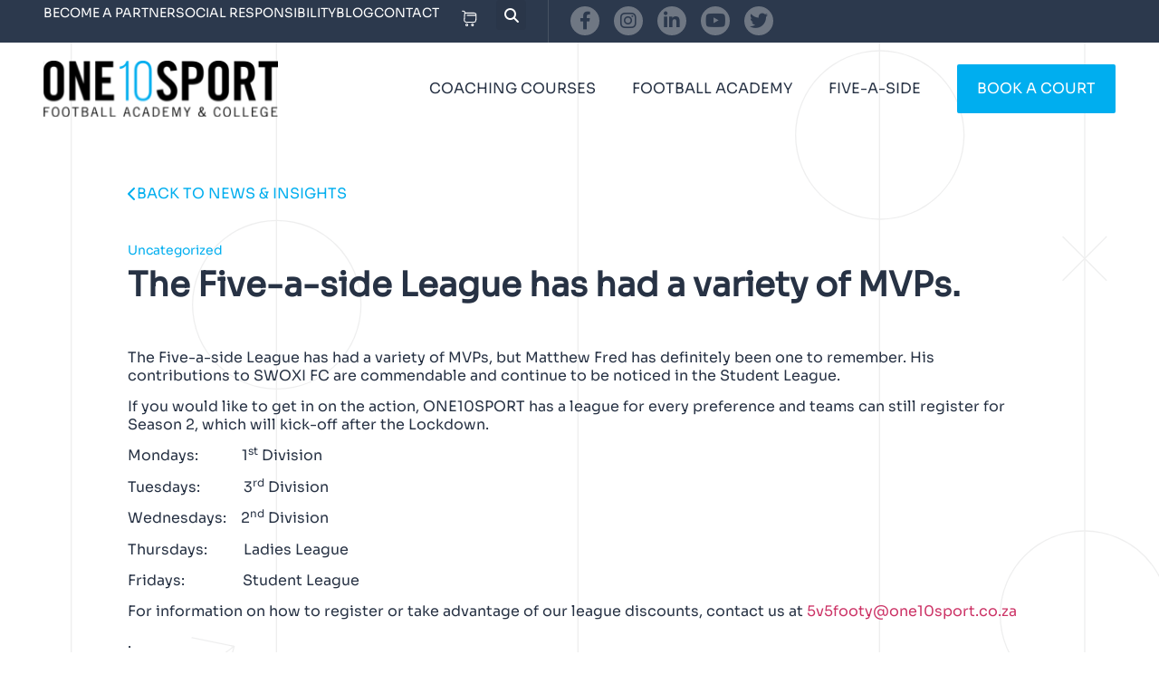

--- FILE ---
content_type: text/html; charset=UTF-8
request_url: https://one10sport.co.za/the-five-a-side-league-has-had-a-variety-of-mvps
body_size: 21124
content:
<!doctype html>
<html lang="en-ZA">
<head>
	<meta charset="UTF-8">
	<meta name="viewport" content="width=device-width, initial-scale=1">
	<link rel="profile" href="https://gmpg.org/xfn/11">
	<meta name='robots' content='index, follow, max-image-preview:large, max-snippet:-1, max-video-preview:-1' />

	<!-- This site is optimized with the Yoast SEO plugin v26.7 - https://yoast.com/wordpress/plugins/seo/ -->
	<title>The Five-a-side League has had a variety of MVPs. – Football Coaching Insights | One10Sport</title>
	<link rel="canonical" href="https://one10sport.co.za/the-five-a-side-league-has-had-a-variety-of-mvps" />
	<meta property="og:locale" content="en_US" />
	<meta property="og:type" content="article" />
	<meta property="og:title" content="The Five-a-side League has had a variety of MVPs. – Football Coaching Insights | One10Sport" />
	<meta property="og:description" content="The Five-a-side League has had a variety of MVPs, but Matthew Fred has definitely been one to remember. His contributions to SWOXI FC are commendable and continue to be noticed in the Student League. If you would like to get in on the action, ONE10SPORT has a league for every preference and teams can still [&hellip;]" />
	<meta property="og:url" content="https://one10sport.co.za/the-five-a-side-league-has-had-a-variety-of-mvps" />
	<meta property="og:site_name" content="One10Sport" />
	<meta property="article:published_time" content="2020-06-25T08:00:00+00:00" />
	<meta property="og:image" content="https://one10sport.co.za/wp-content/uploads/2023/07/thursday-post.jpg" />
	<meta property="og:image:width" content="1280" />
	<meta property="og:image:height" content="960" />
	<meta property="og:image:type" content="image/jpeg" />
	<meta name="author" content="Clyde Phillips" />
	<meta name="twitter:card" content="summary_large_image" />
	<meta name="twitter:label1" content="Written by" />
	<meta name="twitter:data1" content="Clyde Phillips" />
	<meta name="twitter:label2" content="Est. reading time" />
	<meta name="twitter:data2" content="1 minute" />
	<script type="application/ld+json" class="yoast-schema-graph">{"@context":"https://schema.org","@graph":[{"@type":"Article","@id":"https://one10sport.co.za/the-five-a-side-league-has-had-a-variety-of-mvps#article","isPartOf":{"@id":"https://one10sport.co.za/the-five-a-side-league-has-had-a-variety-of-mvps"},"author":{"name":"Clyde Phillips","@id":"https://one10sport.co.za/#/schema/person/a2ed38c060bcf0d22cd2a7305c8be3a7"},"headline":"The Five-a-side League has had a variety of MVPs.","datePublished":"2020-06-25T08:00:00+00:00","mainEntityOfPage":{"@id":"https://one10sport.co.za/the-five-a-side-league-has-had-a-variety-of-mvps"},"wordCount":185,"image":{"@id":"https://one10sport.co.za/the-five-a-side-league-has-had-a-variety-of-mvps#primaryimage"},"thumbnailUrl":"https://one10sport.co.za/wp-content/uploads/2023/07/thursday-post.jpg","keywords":["5aside","5asidefootball","5asideleague","5asidesoccer","5v5football","5v5soccer","capetown","Claremont","fiveasidefootball","fiveasideleague","fiveasidepitch","fiveasidesoccer","fivesfootball","footballacademy","Footballclub","footballcoaching","kenilworth","mowbray","newlands","ONE10SPORT","rondebosch","socceracademy"],"articleSection":["Uncategorized"],"inLanguage":"en-ZA"},{"@type":"WebPage","@id":"https://one10sport.co.za/the-five-a-side-league-has-had-a-variety-of-mvps","url":"https://one10sport.co.za/the-five-a-side-league-has-had-a-variety-of-mvps","name":"The Five-a-side League has had a variety of MVPs. – Football Coaching Insights | One10Sport","isPartOf":{"@id":"https://one10sport.co.za/#website"},"primaryImageOfPage":{"@id":"https://one10sport.co.za/the-five-a-side-league-has-had-a-variety-of-mvps#primaryimage"},"image":{"@id":"https://one10sport.co.za/the-five-a-side-league-has-had-a-variety-of-mvps#primaryimage"},"thumbnailUrl":"https://one10sport.co.za/wp-content/uploads/2023/07/thursday-post.jpg","datePublished":"2020-06-25T08:00:00+00:00","author":{"@id":"https://one10sport.co.za/#/schema/person/a2ed38c060bcf0d22cd2a7305c8be3a7"},"breadcrumb":{"@id":"https://one10sport.co.za/the-five-a-side-league-has-had-a-variety-of-mvps#breadcrumb"},"inLanguage":"en-ZA","potentialAction":[{"@type":"ReadAction","target":["https://one10sport.co.za/the-five-a-side-league-has-had-a-variety-of-mvps"]}]},{"@type":"ImageObject","inLanguage":"en-ZA","@id":"https://one10sport.co.za/the-five-a-side-league-has-had-a-variety-of-mvps#primaryimage","url":"https://one10sport.co.za/wp-content/uploads/2023/07/thursday-post.jpg","contentUrl":"https://one10sport.co.za/wp-content/uploads/2023/07/thursday-post.jpg","width":1280,"height":960},{"@type":"BreadcrumbList","@id":"https://one10sport.co.za/the-five-a-side-league-has-had-a-variety-of-mvps#breadcrumb","itemListElement":[{"@type":"ListItem","position":1,"name":"Home","item":"https://one10sport.co.za/"},{"@type":"ListItem","position":2,"name":"The Five-a-side League has had a variety of MVPs."}]},{"@type":"WebSite","@id":"https://one10sport.co.za/#website","url":"https://one10sport.co.za/","name":"One10Sport","description":"Africa&#039;s leading Football Coaching Course Provider","potentialAction":[{"@type":"SearchAction","target":{"@type":"EntryPoint","urlTemplate":"https://one10sport.co.za/?s={search_term_string}"},"query-input":{"@type":"PropertyValueSpecification","valueRequired":true,"valueName":"search_term_string"}}],"inLanguage":"en-ZA"},{"@type":"Person","@id":"https://one10sport.co.za/#/schema/person/a2ed38c060bcf0d22cd2a7305c8be3a7","name":"Clyde Phillips","image":{"@type":"ImageObject","inLanguage":"en-ZA","@id":"https://one10sport.co.za/#/schema/person/image/","url":"https://secure.gravatar.com/avatar/ea449da697c2a1136f1526fc61fbb7254cf3da2c6984a9971b1e7b55000eb3f3?s=96&d=mm&r=g","contentUrl":"https://secure.gravatar.com/avatar/ea449da697c2a1136f1526fc61fbb7254cf3da2c6984a9971b1e7b55000eb3f3?s=96&d=mm&r=g","caption":"Clyde Phillips"},"sameAs":["http://www.bnbxstudios.com"]}]}</script>
	<!-- / Yoast SEO plugin. -->


<link rel='dns-prefetch' href='//widget.tagembed.com' />
<link rel='dns-prefetch' href='//fonts.googleapis.com' />
<link rel='dns-prefetch' href='//use.fontawesome.com' />
<link href='http://use.fontawesome.com' crossorigin='' rel='preconnect' />
<link href='http://fonts.googleapis.com' rel='preconnect' />
<link href='//fonts.gstatic.com' crossorigin='' rel='preconnect' />
<link rel="alternate" type="application/rss+xml" title="One10Sport &raquo; Feed" href="https://one10sport.co.za/feed" />
<link rel="alternate" type="application/rss+xml" title="One10Sport &raquo; Comments Feed" href="https://one10sport.co.za/comments/feed" />
<link rel="alternate" title="oEmbed (JSON)" type="application/json+oembed" href="https://one10sport.co.za/wp-json/oembed/1.0/embed?url=https%3A%2F%2Fone10sport.co.za%2Fthe-five-a-side-league-has-had-a-variety-of-mvps" />
<link rel="alternate" title="oEmbed (XML)" type="text/xml+oembed" href="https://one10sport.co.za/wp-json/oembed/1.0/embed?url=https%3A%2F%2Fone10sport.co.za%2Fthe-five-a-side-league-has-had-a-variety-of-mvps&#038;format=xml" />
		<style>
			.lazyload,
			.lazyloading {
				max-width: 100%;
			}
		</style>
		<style id='wp-img-auto-sizes-contain-inline-css'>
img:is([sizes=auto i],[sizes^="auto," i]){contain-intrinsic-size:3000px 1500px}
/*# sourceURL=wp-img-auto-sizes-contain-inline-css */
</style>
<link rel='stylesheet' id='wp-block-library-css' href='https://one10sport.co.za/wp-includes/css/dist/block-library/style.min.css' media='all' />
<style id='global-styles-inline-css'>
:root{--wp--preset--aspect-ratio--square: 1;--wp--preset--aspect-ratio--4-3: 4/3;--wp--preset--aspect-ratio--3-4: 3/4;--wp--preset--aspect-ratio--3-2: 3/2;--wp--preset--aspect-ratio--2-3: 2/3;--wp--preset--aspect-ratio--16-9: 16/9;--wp--preset--aspect-ratio--9-16: 9/16;--wp--preset--color--black: #000000;--wp--preset--color--cyan-bluish-gray: #abb8c3;--wp--preset--color--white: #ffffff;--wp--preset--color--pale-pink: #f78da7;--wp--preset--color--vivid-red: #cf2e2e;--wp--preset--color--luminous-vivid-orange: #ff6900;--wp--preset--color--luminous-vivid-amber: #fcb900;--wp--preset--color--light-green-cyan: #7bdcb5;--wp--preset--color--vivid-green-cyan: #00d084;--wp--preset--color--pale-cyan-blue: #8ed1fc;--wp--preset--color--vivid-cyan-blue: #0693e3;--wp--preset--color--vivid-purple: #9b51e0;--wp--preset--gradient--vivid-cyan-blue-to-vivid-purple: linear-gradient(135deg,rgb(6,147,227) 0%,rgb(155,81,224) 100%);--wp--preset--gradient--light-green-cyan-to-vivid-green-cyan: linear-gradient(135deg,rgb(122,220,180) 0%,rgb(0,208,130) 100%);--wp--preset--gradient--luminous-vivid-amber-to-luminous-vivid-orange: linear-gradient(135deg,rgb(252,185,0) 0%,rgb(255,105,0) 100%);--wp--preset--gradient--luminous-vivid-orange-to-vivid-red: linear-gradient(135deg,rgb(255,105,0) 0%,rgb(207,46,46) 100%);--wp--preset--gradient--very-light-gray-to-cyan-bluish-gray: linear-gradient(135deg,rgb(238,238,238) 0%,rgb(169,184,195) 100%);--wp--preset--gradient--cool-to-warm-spectrum: linear-gradient(135deg,rgb(74,234,220) 0%,rgb(151,120,209) 20%,rgb(207,42,186) 40%,rgb(238,44,130) 60%,rgb(251,105,98) 80%,rgb(254,248,76) 100%);--wp--preset--gradient--blush-light-purple: linear-gradient(135deg,rgb(255,206,236) 0%,rgb(152,150,240) 100%);--wp--preset--gradient--blush-bordeaux: linear-gradient(135deg,rgb(254,205,165) 0%,rgb(254,45,45) 50%,rgb(107,0,62) 100%);--wp--preset--gradient--luminous-dusk: linear-gradient(135deg,rgb(255,203,112) 0%,rgb(199,81,192) 50%,rgb(65,88,208) 100%);--wp--preset--gradient--pale-ocean: linear-gradient(135deg,rgb(255,245,203) 0%,rgb(182,227,212) 50%,rgb(51,167,181) 100%);--wp--preset--gradient--electric-grass: linear-gradient(135deg,rgb(202,248,128) 0%,rgb(113,206,126) 100%);--wp--preset--gradient--midnight: linear-gradient(135deg,rgb(2,3,129) 0%,rgb(40,116,252) 100%);--wp--preset--font-size--small: 13px;--wp--preset--font-size--medium: 20px;--wp--preset--font-size--large: 36px;--wp--preset--font-size--x-large: 42px;--wp--preset--spacing--20: 0.44rem;--wp--preset--spacing--30: 0.67rem;--wp--preset--spacing--40: 1rem;--wp--preset--spacing--50: 1.5rem;--wp--preset--spacing--60: 2.25rem;--wp--preset--spacing--70: 3.38rem;--wp--preset--spacing--80: 5.06rem;--wp--preset--shadow--natural: 6px 6px 9px rgba(0, 0, 0, 0.2);--wp--preset--shadow--deep: 12px 12px 50px rgba(0, 0, 0, 0.4);--wp--preset--shadow--sharp: 6px 6px 0px rgba(0, 0, 0, 0.2);--wp--preset--shadow--outlined: 6px 6px 0px -3px rgb(255, 255, 255), 6px 6px rgb(0, 0, 0);--wp--preset--shadow--crisp: 6px 6px 0px rgb(0, 0, 0);}:root { --wp--style--global--content-size: 800px;--wp--style--global--wide-size: 1200px; }:where(body) { margin: 0; }.wp-site-blocks > .alignleft { float: left; margin-right: 2em; }.wp-site-blocks > .alignright { float: right; margin-left: 2em; }.wp-site-blocks > .aligncenter { justify-content: center; margin-left: auto; margin-right: auto; }:where(.wp-site-blocks) > * { margin-block-start: 24px; margin-block-end: 0; }:where(.wp-site-blocks) > :first-child { margin-block-start: 0; }:where(.wp-site-blocks) > :last-child { margin-block-end: 0; }:root { --wp--style--block-gap: 24px; }:root :where(.is-layout-flow) > :first-child{margin-block-start: 0;}:root :where(.is-layout-flow) > :last-child{margin-block-end: 0;}:root :where(.is-layout-flow) > *{margin-block-start: 24px;margin-block-end: 0;}:root :where(.is-layout-constrained) > :first-child{margin-block-start: 0;}:root :where(.is-layout-constrained) > :last-child{margin-block-end: 0;}:root :where(.is-layout-constrained) > *{margin-block-start: 24px;margin-block-end: 0;}:root :where(.is-layout-flex){gap: 24px;}:root :where(.is-layout-grid){gap: 24px;}.is-layout-flow > .alignleft{float: left;margin-inline-start: 0;margin-inline-end: 2em;}.is-layout-flow > .alignright{float: right;margin-inline-start: 2em;margin-inline-end: 0;}.is-layout-flow > .aligncenter{margin-left: auto !important;margin-right: auto !important;}.is-layout-constrained > .alignleft{float: left;margin-inline-start: 0;margin-inline-end: 2em;}.is-layout-constrained > .alignright{float: right;margin-inline-start: 2em;margin-inline-end: 0;}.is-layout-constrained > .aligncenter{margin-left: auto !important;margin-right: auto !important;}.is-layout-constrained > :where(:not(.alignleft):not(.alignright):not(.alignfull)){max-width: var(--wp--style--global--content-size);margin-left: auto !important;margin-right: auto !important;}.is-layout-constrained > .alignwide{max-width: var(--wp--style--global--wide-size);}body .is-layout-flex{display: flex;}.is-layout-flex{flex-wrap: wrap;align-items: center;}.is-layout-flex > :is(*, div){margin: 0;}body .is-layout-grid{display: grid;}.is-layout-grid > :is(*, div){margin: 0;}body{padding-top: 0px;padding-right: 0px;padding-bottom: 0px;padding-left: 0px;}a:where(:not(.wp-element-button)){text-decoration: underline;}:root :where(.wp-element-button, .wp-block-button__link){background-color: #32373c;border-width: 0;color: #fff;font-family: inherit;font-size: inherit;font-style: inherit;font-weight: inherit;letter-spacing: inherit;line-height: inherit;padding-top: calc(0.667em + 2px);padding-right: calc(1.333em + 2px);padding-bottom: calc(0.667em + 2px);padding-left: calc(1.333em + 2px);text-decoration: none;text-transform: inherit;}.has-black-color{color: var(--wp--preset--color--black) !important;}.has-cyan-bluish-gray-color{color: var(--wp--preset--color--cyan-bluish-gray) !important;}.has-white-color{color: var(--wp--preset--color--white) !important;}.has-pale-pink-color{color: var(--wp--preset--color--pale-pink) !important;}.has-vivid-red-color{color: var(--wp--preset--color--vivid-red) !important;}.has-luminous-vivid-orange-color{color: var(--wp--preset--color--luminous-vivid-orange) !important;}.has-luminous-vivid-amber-color{color: var(--wp--preset--color--luminous-vivid-amber) !important;}.has-light-green-cyan-color{color: var(--wp--preset--color--light-green-cyan) !important;}.has-vivid-green-cyan-color{color: var(--wp--preset--color--vivid-green-cyan) !important;}.has-pale-cyan-blue-color{color: var(--wp--preset--color--pale-cyan-blue) !important;}.has-vivid-cyan-blue-color{color: var(--wp--preset--color--vivid-cyan-blue) !important;}.has-vivid-purple-color{color: var(--wp--preset--color--vivid-purple) !important;}.has-black-background-color{background-color: var(--wp--preset--color--black) !important;}.has-cyan-bluish-gray-background-color{background-color: var(--wp--preset--color--cyan-bluish-gray) !important;}.has-white-background-color{background-color: var(--wp--preset--color--white) !important;}.has-pale-pink-background-color{background-color: var(--wp--preset--color--pale-pink) !important;}.has-vivid-red-background-color{background-color: var(--wp--preset--color--vivid-red) !important;}.has-luminous-vivid-orange-background-color{background-color: var(--wp--preset--color--luminous-vivid-orange) !important;}.has-luminous-vivid-amber-background-color{background-color: var(--wp--preset--color--luminous-vivid-amber) !important;}.has-light-green-cyan-background-color{background-color: var(--wp--preset--color--light-green-cyan) !important;}.has-vivid-green-cyan-background-color{background-color: var(--wp--preset--color--vivid-green-cyan) !important;}.has-pale-cyan-blue-background-color{background-color: var(--wp--preset--color--pale-cyan-blue) !important;}.has-vivid-cyan-blue-background-color{background-color: var(--wp--preset--color--vivid-cyan-blue) !important;}.has-vivid-purple-background-color{background-color: var(--wp--preset--color--vivid-purple) !important;}.has-black-border-color{border-color: var(--wp--preset--color--black) !important;}.has-cyan-bluish-gray-border-color{border-color: var(--wp--preset--color--cyan-bluish-gray) !important;}.has-white-border-color{border-color: var(--wp--preset--color--white) !important;}.has-pale-pink-border-color{border-color: var(--wp--preset--color--pale-pink) !important;}.has-vivid-red-border-color{border-color: var(--wp--preset--color--vivid-red) !important;}.has-luminous-vivid-orange-border-color{border-color: var(--wp--preset--color--luminous-vivid-orange) !important;}.has-luminous-vivid-amber-border-color{border-color: var(--wp--preset--color--luminous-vivid-amber) !important;}.has-light-green-cyan-border-color{border-color: var(--wp--preset--color--light-green-cyan) !important;}.has-vivid-green-cyan-border-color{border-color: var(--wp--preset--color--vivid-green-cyan) !important;}.has-pale-cyan-blue-border-color{border-color: var(--wp--preset--color--pale-cyan-blue) !important;}.has-vivid-cyan-blue-border-color{border-color: var(--wp--preset--color--vivid-cyan-blue) !important;}.has-vivid-purple-border-color{border-color: var(--wp--preset--color--vivid-purple) !important;}.has-vivid-cyan-blue-to-vivid-purple-gradient-background{background: var(--wp--preset--gradient--vivid-cyan-blue-to-vivid-purple) !important;}.has-light-green-cyan-to-vivid-green-cyan-gradient-background{background: var(--wp--preset--gradient--light-green-cyan-to-vivid-green-cyan) !important;}.has-luminous-vivid-amber-to-luminous-vivid-orange-gradient-background{background: var(--wp--preset--gradient--luminous-vivid-amber-to-luminous-vivid-orange) !important;}.has-luminous-vivid-orange-to-vivid-red-gradient-background{background: var(--wp--preset--gradient--luminous-vivid-orange-to-vivid-red) !important;}.has-very-light-gray-to-cyan-bluish-gray-gradient-background{background: var(--wp--preset--gradient--very-light-gray-to-cyan-bluish-gray) !important;}.has-cool-to-warm-spectrum-gradient-background{background: var(--wp--preset--gradient--cool-to-warm-spectrum) !important;}.has-blush-light-purple-gradient-background{background: var(--wp--preset--gradient--blush-light-purple) !important;}.has-blush-bordeaux-gradient-background{background: var(--wp--preset--gradient--blush-bordeaux) !important;}.has-luminous-dusk-gradient-background{background: var(--wp--preset--gradient--luminous-dusk) !important;}.has-pale-ocean-gradient-background{background: var(--wp--preset--gradient--pale-ocean) !important;}.has-electric-grass-gradient-background{background: var(--wp--preset--gradient--electric-grass) !important;}.has-midnight-gradient-background{background: var(--wp--preset--gradient--midnight) !important;}.has-small-font-size{font-size: var(--wp--preset--font-size--small) !important;}.has-medium-font-size{font-size: var(--wp--preset--font-size--medium) !important;}.has-large-font-size{font-size: var(--wp--preset--font-size--large) !important;}.has-x-large-font-size{font-size: var(--wp--preset--font-size--x-large) !important;}
:root :where(.wp-block-pullquote){font-size: 1.5em;line-height: 1.6;}
/*# sourceURL=global-styles-inline-css */
</style>
<link rel='stylesheet' id='booked-tooltipster-css' href='https://one10sport.co.za/wp-content/plugins/booked/assets/js/tooltipster/css/tooltipster.css' media='all' />
<link rel='stylesheet' id='booked-tooltipster-theme-css' href='https://one10sport.co.za/wp-content/plugins/booked/assets/js/tooltipster/css/themes/tooltipster-light.css' media='all' />
<link rel='stylesheet' id='booked-animations-css' href='https://one10sport.co.za/wp-content/plugins/booked/assets/css/animations.css' media='all' />
<link rel='stylesheet' id='booked-css-css' href='https://one10sport.co.za/wp-content/plugins/booked/dist/booked.css' media='all' />
<style id='booked-css-inline-css'>
#ui-datepicker-div.booked_custom_date_picker table.ui-datepicker-calendar tbody td a.ui-state-active,#ui-datepicker-div.booked_custom_date_picker table.ui-datepicker-calendar tbody td a.ui-state-active:hover,body #booked-profile-page input[type=submit].button-primary:hover,body .booked-list-view button.button:hover, body .booked-list-view input[type=submit].button-primary:hover,body div.booked-calendar input[type=submit].button-primary:hover,body .booked-modal input[type=submit].button-primary:hover,body div.booked-calendar .bc-head,body div.booked-calendar .bc-head .bc-col,body div.booked-calendar .booked-appt-list .timeslot .timeslot-people button:hover,body #booked-profile-page .booked-profile-header,body #booked-profile-page .booked-tabs li.active a,body #booked-profile-page .booked-tabs li.active a:hover,body #booked-profile-page .appt-block .google-cal-button > a:hover,#ui-datepicker-div.booked_custom_date_picker .ui-datepicker-header{ background:#2371B1 !important; }body #booked-profile-page input[type=submit].button-primary:hover,body div.booked-calendar input[type=submit].button-primary:hover,body .booked-list-view button.button:hover, body .booked-list-view input[type=submit].button-primary:hover,body .booked-modal input[type=submit].button-primary:hover,body div.booked-calendar .bc-head .bc-col,body div.booked-calendar .booked-appt-list .timeslot .timeslot-people button:hover,body #booked-profile-page .booked-profile-header,body #booked-profile-page .appt-block .google-cal-button > a:hover{ border-color:#2371B1 !important; }body div.booked-calendar .bc-row.days,body div.booked-calendar .bc-row.days .bc-col,body .booked-calendarSwitcher.calendar,body #booked-profile-page .booked-tabs,#ui-datepicker-div.booked_custom_date_picker table.ui-datepicker-calendar thead,#ui-datepicker-div.booked_custom_date_picker table.ui-datepicker-calendar thead th{ background:#014163 !important; }body div.booked-calendar .bc-row.days .bc-col,body #booked-profile-page .booked-tabs{ border-color:#014163 !important; }#ui-datepicker-div.booked_custom_date_picker table.ui-datepicker-calendar tbody td.ui-datepicker-today a,#ui-datepicker-div.booked_custom_date_picker table.ui-datepicker-calendar tbody td.ui-datepicker-today a:hover,body #booked-profile-page input[type=submit].button-primary,body div.booked-calendar input[type=submit].button-primary,body .booked-list-view button.button, body .booked-list-view input[type=submit].button-primary,body .booked-list-view button.button, body .booked-list-view input[type=submit].button-primary,body .booked-modal input[type=submit].button-primary,body div.booked-calendar .booked-appt-list .timeslot .timeslot-people button,body #booked-profile-page .booked-profile-appt-list .appt-block.approved .status-block,body #booked-profile-page .appt-block .google-cal-button > a,body .booked-modal p.booked-title-bar,body div.booked-calendar .bc-col:hover .date span,body .booked-list-view a.booked_list_date_picker_trigger.booked-dp-active,body .booked-list-view a.booked_list_date_picker_trigger.booked-dp-active:hover,.booked-ms-modal .booked-book-appt,body #booked-profile-page .booked-tabs li a .counter{ background:#00aeef; }body #booked-profile-page input[type=submit].button-primary,body div.booked-calendar input[type=submit].button-primary,body .booked-list-view button.button, body .booked-list-view input[type=submit].button-primary,body .booked-list-view button.button, body .booked-list-view input[type=submit].button-primary,body .booked-modal input[type=submit].button-primary,body #booked-profile-page .appt-block .google-cal-button > a,body div.booked-calendar .booked-appt-list .timeslot .timeslot-people button,body .booked-list-view a.booked_list_date_picker_trigger.booked-dp-active,body .booked-list-view a.booked_list_date_picker_trigger.booked-dp-active:hover{ border-color:#00aeef; }body .booked-modal .bm-window p i.fa,body .booked-modal .bm-window a,body .booked-appt-list .booked-public-appointment-title,body .booked-modal .bm-window p.appointment-title,.booked-ms-modal.visible:hover .booked-book-appt{ color:#00aeef; }.booked-appt-list .timeslot.has-title .booked-public-appointment-title { color:inherit; }
/*# sourceURL=booked-css-inline-css */
</style>
<link rel='stylesheet' id='struninnuicards_sportsplayer-fonts-css' href='https://fonts.googleapis.com/css2?family=Kumbh+Sans%3Awght%40400%3B700%3B900&#038;display=swap&#038;ver=6.9' media='all' />
<link rel='stylesheet' id='struninnuicards_sportsplayer-styles-css' href='https://one10sport.co.za/wp-content/plugins/struninnuicards_sportsplayer/css/style.css' media='all' />
<style id='struninnuicards_sportsplayer-styles-inline-css'>
:root {--struninnuicard-sportsplayer-light-background-color: #ffffff;--struninnuicard-sportsplayer-light-background-alt-color: #f9f9f9;--struninnuicard-sportsplayer-light-line-color: #e1e1e1;--struninnuicard-sportsplayer-light-text-color: #22212c;--struninnuicard-sportsplayer-light-text-over-image-color: #ffffff;--struninnuicard-sportsplayer-dark-background-color: #2b2a3b;--struninnuicard-sportsplayer-dark-background-alt-color: #21202e;--struninnuicard-sportsplayer-dark-line-color: #38374b;--struninnuicard-sportsplayer-dark-text-color: #ffffff;--struninnuicard-sportsplayer-dark-text-over-image-color: #ffffff;}
:root {--struninnuicard-sportsplayer-font-family: "Kumbh Sans", sans-serif;--struninnuicard-sportsplayer-font-scale-factor: 1;}
/*# sourceURL=struninnuicards_sportsplayer-styles-inline-css */
</style>
<link rel='stylesheet' id='woocommerce-layout-css' href='https://one10sport.co.za/wp-content/plugins/woocommerce/assets/css/woocommerce-layout.css' media='all' />
<link rel='stylesheet' id='woocommerce-smallscreen-css' href='https://one10sport.co.za/wp-content/plugins/woocommerce/assets/css/woocommerce-smallscreen.css' media='only screen and (max-width: 768px)' />
<link rel='stylesheet' id='woocommerce-general-css' href='https://one10sport.co.za/wp-content/plugins/woocommerce/assets/css/woocommerce.css' media='all' />
<style id='woocommerce-inline-inline-css'>
.woocommerce form .form-row .required { visibility: visible; }
/*# sourceURL=woocommerce-inline-inline-css */
</style>
<link rel='stylesheet' id='hello-elementor-css' href='https://one10sport.co.za/wp-content/themes/hello-elementor/assets/css/reset.css' media='all' />
<link rel='stylesheet' id='hello-elementor-theme-style-css' href='https://one10sport.co.za/wp-content/themes/hello-elementor/assets/css/theme.css' media='all' />
<link rel='stylesheet' id='hello-elementor-header-footer-css' href='https://one10sport.co.za/wp-content/themes/hello-elementor/assets/css/header-footer.css' media='all' />
<link rel='stylesheet' id='elementor-frontend-css' href='https://one10sport.co.za/wp-content/plugins/elementor/assets/css/frontend.min.css' media='all' />
<link rel='stylesheet' id='elementor-post-7-css' href='https://one10sport.co.za/wp-content/uploads/elementor/css/post-7.css' media='all' />
<link rel='stylesheet' id='widget-icon-list-css' href='https://one10sport.co.za/wp-content/plugins/elementor/assets/css/widget-icon-list.min.css' media='all' />
<link rel='stylesheet' id='widget-search-form-css' href='https://one10sport.co.za/wp-content/plugins/elementor-pro/assets/css/widget-search-form.min.css' media='all' />
<link rel='stylesheet' id='elementor-icons-shared-0-css' href='https://one10sport.co.za/wp-content/plugins/elementor/assets/lib/font-awesome/css/fontawesome.min.css' media='all' />
<link rel='stylesheet' id='elementor-icons-fa-solid-css' href='https://one10sport.co.za/wp-content/plugins/elementor/assets/lib/font-awesome/css/solid.min.css' media='all' />
<link rel='stylesheet' id='widget-social-icons-css' href='https://one10sport.co.za/wp-content/plugins/elementor/assets/css/widget-social-icons.min.css' media='all' />
<link rel='stylesheet' id='e-apple-webkit-css' href='https://one10sport.co.za/wp-content/plugins/elementor/assets/css/conditionals/apple-webkit.min.css' media='all' />
<link rel='stylesheet' id='widget-image-css' href='https://one10sport.co.za/wp-content/plugins/elementor/assets/css/widget-image.min.css' media='all' />
<link rel='stylesheet' id='widget-nav-menu-css' href='https://one10sport.co.za/wp-content/plugins/elementor-pro/assets/css/widget-nav-menu.min.css' media='all' />
<link rel='stylesheet' id='widget-heading-css' href='https://one10sport.co.za/wp-content/plugins/elementor/assets/css/widget-heading.min.css' media='all' />
<link rel='stylesheet' id='widget-spacer-css' href='https://one10sport.co.za/wp-content/plugins/elementor/assets/css/widget-spacer.min.css' media='all' />
<link rel='stylesheet' id='widget-post-navigation-css' href='https://one10sport.co.za/wp-content/plugins/elementor-pro/assets/css/widget-post-navigation.min.css' media='all' />
<link rel='stylesheet' id='widget-divider-css' href='https://one10sport.co.za/wp-content/plugins/elementor/assets/css/widget-divider.min.css' media='all' />
<link rel='stylesheet' id='widget-share-buttons-css' href='https://one10sport.co.za/wp-content/plugins/elementor-pro/assets/css/widget-share-buttons.min.css' media='all' />
<link rel='stylesheet' id='elementor-icons-fa-brands-css' href='https://one10sport.co.za/wp-content/plugins/elementor/assets/lib/font-awesome/css/brands.min.css' media='all' />
<link rel='stylesheet' id='widget-posts-css' href='https://one10sport.co.za/wp-content/plugins/elementor-pro/assets/css/widget-posts.min.css' media='all' />
<link rel='stylesheet' id='e-animation-fadeInRight-css' href='https://one10sport.co.za/wp-content/plugins/elementor/assets/lib/animations/styles/fadeInRight.min.css' media='all' />
<link rel='stylesheet' id='e-popup-css' href='https://one10sport.co.za/wp-content/plugins/elementor-pro/assets/css/conditionals/popup.min.css' media='all' />
<link rel='stylesheet' id='elementor-icons-css' href='https://one10sport.co.za/wp-content/plugins/elementor/assets/lib/eicons/css/elementor-icons.min.css' media='all' />
<link rel='stylesheet' id='elementor-post-13-css' href='https://one10sport.co.za/wp-content/uploads/elementor/css/post-13.css' media='all' />
<link rel='stylesheet' id='elementor-post-973-css' href='https://one10sport.co.za/wp-content/uploads/elementor/css/post-973.css' media='all' />
<link rel='stylesheet' id='elementor-post-382-css' href='https://one10sport.co.za/wp-content/uploads/elementor/css/post-382.css' media='all' />
<link rel='stylesheet' id='elementor-post-1069-css' href='https://one10sport.co.za/wp-content/uploads/elementor/css/post-1069.css' media='all' />
<link rel='stylesheet' id='booked-wc-fe-styles-css' href='https://one10sport.co.za/wp-content/plugins/booked/includes/add-ons/woocommerce-payments//css/frontend-style.css' media='all' />
<link rel='stylesheet' id='font-awesome-official-css' href='https://use.fontawesome.com/releases/v6.4.0/css/all.css' media='all' integrity="sha384-iw3OoTErCYJJB9mCa8LNS2hbsQ7M3C0EpIsO/H5+EGAkPGc6rk+V8i04oW/K5xq0" crossorigin="anonymous" />
<link rel='stylesheet' id='hello-elementor-child-style-css' href='https://one10sport.co.za/wp-content/themes/hello-theme-child-master/style.css' media='all' />
<link rel='stylesheet' id='ecs-styles-css' href='https://one10sport.co.za/wp-content/plugins/ele-custom-skin/assets/css/ecs-style.css' media='all' />
<link rel='stylesheet' id='elementor-post-242-css' href='https://one10sport.co.za/wp-content/uploads/elementor/css/post-242.css' media='all' />
<link rel='stylesheet' id='elementor-post-258-css' href='https://one10sport.co.za/wp-content/uploads/elementor/css/post-258.css' media='all' />
<link rel='stylesheet' id='elementor-post-266-css' href='https://one10sport.co.za/wp-content/uploads/elementor/css/post-266.css' media='all' />
<link rel='stylesheet' id='elementor-post-882-css' href='https://one10sport.co.za/wp-content/uploads/elementor/css/post-882.css' media='all' />
<link rel='stylesheet' id='font-awesome-official-v4shim-css' href='https://use.fontawesome.com/releases/v6.4.0/css/v4-shims.css' media='all' integrity="sha384-TjXU13dTMPo+5ZlOUI1IGXvpmajjoetPqbUJqTx+uZ1bGwylKHNEItuVe/mg/H6l" crossorigin="anonymous" />
<link rel='stylesheet' id='elementor-gf-local-roboto-css' href='https://one10sport.co.za/wp-content/uploads/elementor/google-fonts/css/roboto.css' media='all' />
<link rel='stylesheet' id='elementor-gf-local-robotoslab-css' href='https://one10sport.co.za/wp-content/uploads/elementor/google-fonts/css/robotoslab.css' media='all' />
<script src="https://one10sport.co.za/wp-includes/js/jquery/jquery.min.js" id="jquery-core-js"></script>
<script src="https://one10sport.co.za/wp-includes/js/jquery/jquery-migrate.min.js" id="jquery-migrate-js"></script>
<script src="https://one10sport.co.za/wp-content/plugins/woocommerce/assets/js/jquery-blockui/jquery.blockUI.min.js" id="wc-jquery-blockui-js" defer data-wp-strategy="defer"></script>
<script id="wc-add-to-cart-js-extra">
var wc_add_to_cart_params = {"ajax_url":"/wp-admin/admin-ajax.php","wc_ajax_url":"/?wc-ajax=%%endpoint%%","i18n_view_cart":"View basket","cart_url":"https://one10sport.co.za/cart","is_cart":"","cart_redirect_after_add":"no"};
//# sourceURL=wc-add-to-cart-js-extra
</script>
<script src="https://one10sport.co.za/wp-content/plugins/woocommerce/assets/js/frontend/add-to-cart.min.js" id="wc-add-to-cart-js" defer data-wp-strategy="defer"></script>
<script src="https://one10sport.co.za/wp-content/plugins/woocommerce/assets/js/js-cookie/js.cookie.min.js" id="wc-js-cookie-js" defer data-wp-strategy="defer"></script>
<script id="woocommerce-js-extra">
var woocommerce_params = {"ajax_url":"/wp-admin/admin-ajax.php","wc_ajax_url":"/?wc-ajax=%%endpoint%%","i18n_password_show":"Show password","i18n_password_hide":"Hide password"};
//# sourceURL=woocommerce-js-extra
</script>
<script src="https://one10sport.co.za/wp-content/plugins/woocommerce/assets/js/frontend/woocommerce.min.js" id="woocommerce-js" defer data-wp-strategy="defer"></script>
<script src="https://one10sport.co.za/wp-content/plugins/elementor-pro/assets/js/page-transitions.min.js" id="page-transitions-js"></script>
<script id="booked-wc-fe-functions-js-extra">
var booked_wc_variables = {"prefix":"booked_wc_","ajaxurl":"https://one10sport.co.za/wp-admin/admin-ajax.php","i18n_confirm_appt_edit":"","i18n_pay":"Are you sure you want to add the appointment to cart and go to checkout?","i18n_mark_paid":"Are you sure you want to mark this appointment as \"Paid\"?","i18n_paid":"Paid","i18n_awaiting_payment":"Awaiting Payment","checkout_page":"https://one10sport.co.za/checkout"};
//# sourceURL=booked-wc-fe-functions-js-extra
</script>
<script src="https://one10sport.co.za/wp-content/plugins/booked/includes/add-ons/woocommerce-payments//js/frontend-functions.js" id="booked-wc-fe-functions-js"></script>
<script id="ecs_ajax_load-js-extra">
var ecs_ajax_params = {"ajaxurl":"https://one10sport.co.za/wp-admin/admin-ajax.php","posts":"{\"page\":0,\"name\":\"the-five-a-side-league-has-had-a-variety-of-mvps\",\"error\":\"\",\"m\":\"\",\"p\":0,\"post_parent\":\"\",\"subpost\":\"\",\"subpost_id\":\"\",\"attachment\":\"\",\"attachment_id\":0,\"pagename\":\"\",\"page_id\":0,\"second\":\"\",\"minute\":\"\",\"hour\":\"\",\"day\":0,\"monthnum\":0,\"year\":0,\"w\":0,\"category_name\":\"\",\"tag\":\"\",\"cat\":\"\",\"tag_id\":\"\",\"author\":\"\",\"author_name\":\"\",\"feed\":\"\",\"tb\":\"\",\"paged\":0,\"meta_key\":\"\",\"meta_value\":\"\",\"preview\":\"\",\"s\":\"\",\"sentence\":\"\",\"title\":\"\",\"fields\":\"all\",\"menu_order\":\"\",\"embed\":\"\",\"category__in\":[],\"category__not_in\":[],\"category__and\":[],\"post__in\":[],\"post__not_in\":[],\"post_name__in\":[],\"tag__in\":[],\"tag__not_in\":[],\"tag__and\":[],\"tag_slug__in\":[],\"tag_slug__and\":[],\"post_parent__in\":[],\"post_parent__not_in\":[],\"author__in\":[],\"author__not_in\":[],\"search_columns\":[],\"facetwp\":false,\"ignore_sticky_posts\":false,\"suppress_filters\":false,\"cache_results\":true,\"update_post_term_cache\":true,\"update_menu_item_cache\":false,\"lazy_load_term_meta\":true,\"update_post_meta_cache\":true,\"post_type\":\"\",\"posts_per_page\":10,\"nopaging\":false,\"comments_per_page\":\"50\",\"no_found_rows\":false,\"order\":\"DESC\"}"};
//# sourceURL=ecs_ajax_load-js-extra
</script>
<script src="https://one10sport.co.za/wp-content/plugins/ele-custom-skin/assets/js/ecs_ajax_pagination.js" id="ecs_ajax_load-js"></script>
<script src="https://one10sport.co.za/wp-content/plugins/ele-custom-skin/assets/js/ecs.js" id="ecs-script-js"></script>
<link rel="https://api.w.org/" href="https://one10sport.co.za/wp-json/" /><link rel="alternate" title="JSON" type="application/json" href="https://one10sport.co.za/wp-json/wp/v2/posts/2216" /><link rel="EditURI" type="application/rsd+xml" title="RSD" href="https://one10sport.co.za/xmlrpc.php?rsd" />
<meta name="generator" content="WordPress 6.9" />
<meta name="generator" content="WooCommerce 10.4.3" />
<link rel='shortlink' href='https://one10sport.co.za/?p=2216' />
		<script>
			document.documentElement.className = document.documentElement.className.replace('no-js', 'js');
		</script>
				<style>
			.no-js img.lazyload {
				display: none;
			}

			figure.wp-block-image img.lazyloading {
				min-width: 150px;
			}

			.lazyload,
			.lazyloading {
				--smush-placeholder-width: 100px;
				--smush-placeholder-aspect-ratio: 1/1;
				width: var(--smush-image-width, var(--smush-placeholder-width)) !important;
				aspect-ratio: var(--smush-image-aspect-ratio, var(--smush-placeholder-aspect-ratio)) !important;
			}

						.lazyload, .lazyloading {
				opacity: 0;
			}

			.lazyloaded {
				opacity: 1;
				transition: opacity 400ms;
				transition-delay: 0ms;
			}

					</style>
			<noscript><style>.woocommerce-product-gallery{ opacity: 1 !important; }</style></noscript>
	<meta name="generator" content="Elementor 3.34.1; features: additional_custom_breakpoints; settings: css_print_method-external, google_font-enabled, font_display-swap">
<script>
jQuery( document ).on( 'elementor/popup/show', () => {
setTimeout(() => {
window.gform.recaptcha.renderRecaptcha();
}, 100);
} );
</script>
			<style>
				.e-con.e-parent:nth-of-type(n+4):not(.e-lazyloaded):not(.e-no-lazyload),
				.e-con.e-parent:nth-of-type(n+4):not(.e-lazyloaded):not(.e-no-lazyload) * {
					background-image: none !important;
				}
				@media screen and (max-height: 1024px) {
					.e-con.e-parent:nth-of-type(n+3):not(.e-lazyloaded):not(.e-no-lazyload),
					.e-con.e-parent:nth-of-type(n+3):not(.e-lazyloaded):not(.e-no-lazyload) * {
						background-image: none !important;
					}
				}
				@media screen and (max-height: 640px) {
					.e-con.e-parent:nth-of-type(n+2):not(.e-lazyloaded):not(.e-no-lazyload),
					.e-con.e-parent:nth-of-type(n+2):not(.e-lazyloaded):not(.e-no-lazyload) * {
						background-image: none !important;
					}
				}
			</style>
			<link rel="icon" href="https://one10sport.co.za/wp-content/uploads/2023/11/cropped-Crest-in-Circle-2-100x100.png" sizes="32x32" />
<link rel="icon" href="https://one10sport.co.za/wp-content/smush-avif/2023/11/cropped-Crest-in-Circle-2-300x300.png.avif" sizes="192x192" />
<link rel="apple-touch-icon" href="https://one10sport.co.za/wp-content/smush-avif/2023/11/cropped-Crest-in-Circle-2-300x300.png.avif" />
<meta name="msapplication-TileImage" content="https://one10sport.co.za/wp-content/uploads/2023/11/cropped-Crest-in-Circle-2-300x300.png" />
<style id="pagelayer-woocommerce-styles" type="text/css">
</style></head>
<body class="wp-singular post-template-default single single-post postid-2216 single-format-standard wp-embed-responsive wp-theme-hello-elementor wp-child-theme-hello-theme-child-master theme-hello-elementor woocommerce-no-js hello-elementor-default elementor-page-382 elementor-default elementor-kit-7">

		<e-page-transition preloader-type="icon" preloader-icon="fas fa-spinner fa-solid" class="e-page-transition--entering" exclude="^https\:\/\/one10sport\.co\.za\/wp\-admin\/">
					</e-page-transition>
		
<a class="skip-link screen-reader-text" href="#content">Skip to content</a>

		<header data-elementor-type="header" data-elementor-id="13" class="elementor elementor-13 elementor-location-header" data-elementor-post-type="elementor_library">
			<div class="elementor-element elementor-element-ed67cd6 inner-padding elementor-hidden-tablet elementor-hidden-mobile e-flex e-con-boxed e-con e-parent" data-id="ed67cd6" data-element_type="container" data-settings="{&quot;background_background&quot;:&quot;classic&quot;}">
					<div class="e-con-inner">
		<div class="elementor-element elementor-element-ddd0e52 e-con-full e-flex e-con e-child" data-id="ddd0e52" data-element_type="container">
				<div class="elementor-element elementor-element-f927150 elementor-icon-list--layout-inline top_menu elementor-hidden-tablet elementor-hidden-mobile elementor-list-item-link-full_width elementor-widget elementor-widget-icon-list" data-id="f927150" data-element_type="widget" data-widget_type="icon-list.default">
				<div class="elementor-widget-container">
							<ul class="elementor-icon-list-items elementor-inline-items">
							<li class="elementor-icon-list-item elementor-inline-item">
											<a href="https://one10sport.co.za/become-a-partner">

											<span class="elementor-icon-list-text">Become A Partner</span>
											</a>
									</li>
								<li class="elementor-icon-list-item elementor-inline-item">
											<a href="https://one10sport.co.za/social-responsibility">

											<span class="elementor-icon-list-text">Social responsibility</span>
											</a>
									</li>
								<li class="elementor-icon-list-item elementor-inline-item">
											<a href="https://one10sport.co.za/articles-news">

											<span class="elementor-icon-list-text">Blog</span>
											</a>
									</li>
								<li class="elementor-icon-list-item elementor-inline-item">
											<a href="https://one10sport.co.za/contact">

											<span class="elementor-icon-list-text">Contact</span>
											</a>
									</li>
						</ul>
						</div>
				</div>
				<div class="elementor-element elementor-element-508cb78 elementor-icon-list--layout-inline top_menu elementor-list-item-link-full_width elementor-widget elementor-widget-icon-list" data-id="508cb78" data-element_type="widget" data-widget_type="icon-list.default">
				<div class="elementor-widget-container">
							<ul class="elementor-icon-list-items elementor-inline-items">
							<li class="elementor-icon-list-item elementor-inline-item">
											<a href="https://one10sport.co.za/cart">

												<span class="elementor-icon-list-icon">
							<svg xmlns="http://www.w3.org/2000/svg" width="26.878" height="26.31" viewBox="0 0 26.878 26.31"><g id="vuesax_linear_shopping-cart" data-name="vuesax/linear/shopping-cart" transform="translate(-622 -188)"><g id="shopping-cart" transform="translate(622 188)"><g id="Group_9694" data-name="Group 9694"><path id="Vector" d="M18.03,17.931H6.17A3.794,3.794,0,0,1,3.35,16.685a4.006,4.006,0,0,1-1.036-3.032l.7-10.658V2.983c.034-.418.125-1.528-.288-1.976A.953.953,0,0,0,1.94.75H0A.75.75,0,0,1-.75,0,.75.75,0,0,1,0-.75H1.938a2.454,2.454,0,0,1,1.894.739,3.221,3.221,0,0,1,.715,2.156H18.41a3.827,3.827,0,0,1,2.832,1.219,3.982,3.982,0,0,1,1.046,3.025l-.38,7.837q0,.01,0,.02A4,4,0,0,1,18.03,17.931ZM4.478,3.645,3.811,13.757v.013a2.5,2.5,0,0,0,.644,1.9,2.31,2.31,0,0,0,1.715.761H18.03a2.506,2.506,0,0,0,2.381-2.288l.38-7.834V6.292a2.5,2.5,0,0,0-.646-1.906,2.342,2.342,0,0,0-1.735-.742Z" transform="translate(2.292 2.292)" fill="#fff"></path><path id="Vector-2" data-name="Vector" d="M1.433-.75A2.183,2.183,0,1,1-.75,1.433,2.185,2.185,0,0,1,1.433-.75Zm0,2.865A.683.683,0,1,0,.75,1.433.683.683,0,0,0,1.433,2.115Z" transform="translate(16.753 22.403)" fill="#fff"></path><path id="Vector-3" data-name="Vector" d="M1.433-.75A2.183,2.183,0,1,1-.75,1.433,2.185,2.185,0,0,1,1.433-.75Zm0,2.865A.683.683,0,1,0,.75,1.433.683.683,0,0,0,1.433,2.115Z" transform="translate(7.818 22.403)" fill="#fff"></path><path id="Vector-4" data-name="Vector" d="M13.754.75H0A.75.75,0,0,1-.75,0,.75.75,0,0,1,0-.75H13.754A.75.75,0,0,1,14.5,0,.75.75,0,0,1,13.754.75Z" transform="translate(9.686 8.77)" fill="#fff"></path><path id="Vector-5" data-name="Vector" d="M0,0H26.878V26.31H0Z" fill="none" opacity="0"></path></g></g></g></svg>						</span>
										<span class="elementor-icon-list-text"></span>
											</a>
									</li>
						</ul>
						</div>
				</div>
				<div class="elementor-element elementor-element-ee66d2c elementor-search-form--skin-full_screen search_pop elementor-widget elementor-widget-search-form" data-id="ee66d2c" data-element_type="widget" data-settings="{&quot;skin&quot;:&quot;full_screen&quot;}" data-widget_type="search-form.default">
				<div class="elementor-widget-container">
							<search role="search">
			<form class="elementor-search-form" action="https://one10sport.co.za" method="get">
												<div class="elementor-search-form__toggle" role="button" tabindex="0" aria-label="Search">
					<i aria-hidden="true" class="fas fa-search"></i>				</div>
								<div class="elementor-search-form__container">
					<label class="elementor-screen-only" for="elementor-search-form-ee66d2c">Search</label>

					
					<input id="elementor-search-form-ee66d2c" placeholder="Search..." class="elementor-search-form__input" type="search" name="s" value="">
					
					
										<div class="dialog-lightbox-close-button dialog-close-button" role="button" tabindex="0" aria-label="Close this search box.">
						<i aria-hidden="true" class="eicon-close"></i>					</div>
									</div>
			</form>
		</search>
						</div>
				</div>
				<div class="elementor-element elementor-element-ce3a237 elementor-shape-circle e-grid-align-right elementor-grid-0 elementor-widget elementor-widget-social-icons" data-id="ce3a237" data-element_type="widget" data-widget_type="social-icons.default">
				<div class="elementor-widget-container">
							<div class="elementor-social-icons-wrapper elementor-grid" role="list">
							<span class="elementor-grid-item" role="listitem">
					<a class="elementor-icon elementor-social-icon elementor-social-icon-facebook-f elementor-repeater-item-9ed6cc4" href="https://www.facebook.com/one10sport/" target="_blank">
						<span class="elementor-screen-only">Facebook-f</span>
						<i aria-hidden="true" class="fab fa-facebook-f"></i>					</a>
				</span>
							<span class="elementor-grid-item" role="listitem">
					<a class="elementor-icon elementor-social-icon elementor-social-icon-instagram elementor-repeater-item-964b37f" href="https://www.instagram.com/one10sport/" target="_blank">
						<span class="elementor-screen-only">Instagram</span>
						<i aria-hidden="true" class="fab fa-instagram"></i>					</a>
				</span>
							<span class="elementor-grid-item" role="listitem">
					<a class="elementor-icon elementor-social-icon elementor-social-icon-linkedin-in elementor-repeater-item-2a55e1f" href="https://www.linkedin.com/company/one10sport" target="_blank">
						<span class="elementor-screen-only">Linkedin-in</span>
						<i aria-hidden="true" class="fab fa-linkedin-in"></i>					</a>
				</span>
							<span class="elementor-grid-item" role="listitem">
					<a class="elementor-icon elementor-social-icon elementor-social-icon-youtube elementor-repeater-item-a355340" href="https://www.youtube.com/@one10sportacademy93" target="_blank">
						<span class="elementor-screen-only">Youtube</span>
						<i aria-hidden="true" class="fab fa-youtube"></i>					</a>
				</span>
							<span class="elementor-grid-item" role="listitem">
					<a class="elementor-icon elementor-social-icon elementor-social-icon-twitter elementor-repeater-item-1889cbe" href="https://twitter.com/One10Sport?ref_src=twsrc%5Etfw%7Ctwcamp%5Eembeddedtimeline%7Ctwterm%5Escreen-name%3AOne10Sport%7Ctwcon%5Es2" target="_blank">
						<span class="elementor-screen-only">Twitter</span>
						<i aria-hidden="true" class="fab fa-twitter"></i>					</a>
				</span>
					</div>
						</div>
				</div>
				</div>
					</div>
				</div>
		<div class="elementor-element elementor-element-96a2453 inner-padding e-flex e-con-boxed e-con e-parent" data-id="96a2453" data-element_type="container" id="dark" data-settings="{&quot;background_background&quot;:&quot;classic&quot;}">
					<div class="e-con-inner">
				<div class="elementor-element elementor-element-ed41dba light_logo elementor-widget elementor-widget-image" data-id="ed41dba" data-element_type="widget" data-widget_type="image.default">
				<div class="elementor-widget-container">
																<a href="https://one10sport.co.za">
							<img width="259" height="62" data-src="https://one10sport.co.za/wp-content/uploads/2023/05/light-logo.svg" class="attachment-full size-full wp-image-55 lazyload" alt="" src="[data-uri]" style="--smush-placeholder-width: 259px; --smush-placeholder-aspect-ratio: 259/62;" />								</a>
															</div>
				</div>
				<div class="elementor-element elementor-element-7181e2f dark_logo elementor-widget elementor-widget-image" data-id="7181e2f" data-element_type="widget" data-widget_type="image.default">
				<div class="elementor-widget-container">
																<a href="https://one10sport.co.za">
							<img width="259" height="61" data-src="https://one10sport.co.za/wp-content/uploads/2023/05/dark_logo.svg" class="attachment-full size-full wp-image-303 lazyload" alt="" src="[data-uri]" style="--smush-placeholder-width: 259px; --smush-placeholder-aspect-ratio: 259/61;" />								</a>
															</div>
				</div>
				<div class="elementor-element elementor-element-79a2c6b elementor-nav-menu--dropdown-none header_menu elementor-hidden-tablet elementor-hidden-mobile elementor-widget elementor-widget-nav-menu" data-id="79a2c6b" data-element_type="widget" data-settings="{&quot;submenu_icon&quot;:{&quot;value&quot;:&quot;&lt;i class=\&quot;\&quot; aria-hidden=\&quot;true\&quot;&gt;&lt;\/i&gt;&quot;,&quot;library&quot;:&quot;&quot;},&quot;layout&quot;:&quot;horizontal&quot;}" data-widget_type="nav-menu.default">
				<div class="elementor-widget-container">
								<nav aria-label="Menu" class="elementor-nav-menu--main elementor-nav-menu__container elementor-nav-menu--layout-horizontal e--pointer-none">
				<ul id="menu-1-79a2c6b" class="elementor-nav-menu"><li class="menu-item menu-item-type-post_type menu-item-object-page menu-item-has-children menu-item-4646"><a href="https://one10sport.co.za/accredited-football-coaching-courses-africa" class="elementor-item">Coaching Courses</a>
<ul class="sub-menu elementor-nav-menu--dropdown">
	<li class="menu-item menu-item-type-post_type menu-item-object-page menu-item-4647"><a href="https://one10sport.co.za/accredited-football-coaching-courses-africa" class="elementor-sub-item">Courses</a></li>
	<li class="menu-item menu-item-type-custom menu-item-object-custom menu-item-47"><a href="/accredited-football-coaching-courses-africa#faq" class="elementor-sub-item elementor-item-anchor">FAQ’s</a></li>
</ul>
</li>
<li class="menu-item menu-item-type-post_type menu-item-object-page menu-item-has-children menu-item-4796"><a href="https://one10sport.co.za/football-academy" class="elementor-item">Football Academy</a>
<ul class="sub-menu elementor-nav-menu--dropdown">
	<li class="menu-item menu-item-type-custom menu-item-object-custom menu-item-4797"><a href="#" class="elementor-sub-item elementor-item-anchor">Football Training</a></li>
	<li class="menu-item menu-item-type-custom menu-item-object-custom menu-item-49"><a href="/football-academy#academy" class="elementor-sub-item elementor-item-anchor">Academy Culture</a></li>
	<li class="menu-item menu-item-type-custom menu-item-object-custom menu-item-50"><a href="/football-academy#program" class="elementor-sub-item elementor-item-anchor">Holiday Programs</a></li>
</ul>
</li>
<li class="menu-item menu-item-type-post_type menu-item-object-page menu-item-has-children menu-item-2723"><a href="https://one10sport.co.za/five-a-side-football-cape-town-south-africa" class="elementor-item">Five-a-side</a>
<ul class="sub-menu elementor-nav-menu--dropdown">
	<li class="menu-item menu-item-type-post_type menu-item-object-page menu-item-1295"><a href="https://one10sport.co.za/five-a-side-football-cape-town-south-africa" class="elementor-sub-item">How it works</a></li>
	<li class="menu-item menu-item-type-custom menu-item-object-custom menu-item-52"><a href="/five-side#more" class="elementor-sub-item elementor-item-anchor">Book a court</a></li>
	<li class="menu-item menu-item-type-custom menu-item-object-custom menu-item-53"><a href="/five-side#league" class="elementor-sub-item elementor-item-anchor">Leagues</a></li>
	<li class="menu-item menu-item-type-custom menu-item-object-custom menu-item-54"><a href="/five-side#party" class="elementor-sub-item elementor-item-anchor">Soccer parties</a></li>
</ul>
</li>
<li class="book_court menu-item menu-item-type-custom menu-item-object-custom menu-item-45"><a href="/book-a-court" class="elementor-item">Book a court</a></li>
</ul>			</nav>
						<nav class="elementor-nav-menu--dropdown elementor-nav-menu__container" aria-hidden="true">
				<ul id="menu-2-79a2c6b" class="elementor-nav-menu"><li class="menu-item menu-item-type-post_type menu-item-object-page menu-item-has-children menu-item-4646"><a href="https://one10sport.co.za/accredited-football-coaching-courses-africa" class="elementor-item" tabindex="-1">Coaching Courses</a>
<ul class="sub-menu elementor-nav-menu--dropdown">
	<li class="menu-item menu-item-type-post_type menu-item-object-page menu-item-4647"><a href="https://one10sport.co.za/accredited-football-coaching-courses-africa" class="elementor-sub-item" tabindex="-1">Courses</a></li>
	<li class="menu-item menu-item-type-custom menu-item-object-custom menu-item-47"><a href="/accredited-football-coaching-courses-africa#faq" class="elementor-sub-item elementor-item-anchor" tabindex="-1">FAQ’s</a></li>
</ul>
</li>
<li class="menu-item menu-item-type-post_type menu-item-object-page menu-item-has-children menu-item-4796"><a href="https://one10sport.co.za/football-academy" class="elementor-item" tabindex="-1">Football Academy</a>
<ul class="sub-menu elementor-nav-menu--dropdown">
	<li class="menu-item menu-item-type-custom menu-item-object-custom menu-item-4797"><a href="#" class="elementor-sub-item elementor-item-anchor" tabindex="-1">Football Training</a></li>
	<li class="menu-item menu-item-type-custom menu-item-object-custom menu-item-49"><a href="/football-academy#academy" class="elementor-sub-item elementor-item-anchor" tabindex="-1">Academy Culture</a></li>
	<li class="menu-item menu-item-type-custom menu-item-object-custom menu-item-50"><a href="/football-academy#program" class="elementor-sub-item elementor-item-anchor" tabindex="-1">Holiday Programs</a></li>
</ul>
</li>
<li class="menu-item menu-item-type-post_type menu-item-object-page menu-item-has-children menu-item-2723"><a href="https://one10sport.co.za/five-a-side-football-cape-town-south-africa" class="elementor-item" tabindex="-1">Five-a-side</a>
<ul class="sub-menu elementor-nav-menu--dropdown">
	<li class="menu-item menu-item-type-post_type menu-item-object-page menu-item-1295"><a href="https://one10sport.co.za/five-a-side-football-cape-town-south-africa" class="elementor-sub-item" tabindex="-1">How it works</a></li>
	<li class="menu-item menu-item-type-custom menu-item-object-custom menu-item-52"><a href="/five-side#more" class="elementor-sub-item elementor-item-anchor" tabindex="-1">Book a court</a></li>
	<li class="menu-item menu-item-type-custom menu-item-object-custom menu-item-53"><a href="/five-side#league" class="elementor-sub-item elementor-item-anchor" tabindex="-1">Leagues</a></li>
	<li class="menu-item menu-item-type-custom menu-item-object-custom menu-item-54"><a href="/five-side#party" class="elementor-sub-item elementor-item-anchor" tabindex="-1">Soccer parties</a></li>
</ul>
</li>
<li class="book_court menu-item menu-item-type-custom menu-item-object-custom menu-item-45"><a href="/book-a-court" class="elementor-item" tabindex="-1">Book a court</a></li>
</ul>			</nav>
						</div>
				</div>
				<div class="elementor-element elementor-element-8e2b676 elementor-hidden-desktop elementor-view-default elementor-widget elementor-widget-icon" data-id="8e2b676" data-element_type="widget" data-widget_type="icon.default">
				<div class="elementor-widget-container">
							<div class="elementor-icon-wrapper">
			<a class="elementor-icon" href="#elementor-action%3Aaction%3Dpopup%3Aopen%26settings%3DeyJpZCI6IjEwNjkiLCJ0b2dnbGUiOmZhbHNlfQ%3D%3D">
			<i aria-hidden="true" class="fas fa-bars"></i>			</a>
		</div>
						</div>
				</div>
					</div>
				</div>
				</header>
				<div data-elementor-type="single-post" data-elementor-id="382" class="elementor elementor-382 elementor-location-single post-2216 post type-post status-publish format-standard has-post-thumbnail hentry category-uncategorized tag-5aside tag-5asidefootball tag-5asideleague tag-5asidesoccer tag-5v5football tag-5v5soccer tag-capetown tag-claremont tag-fiveasidefootball tag-fiveasideleague tag-fiveasidepitch tag-fiveasidesoccer tag-fivesfootball tag-footballacademy tag-footballclub tag-footballcoaching tag-kenilworth tag-mowbray tag-newlands tag-one10sport tag-rondebosch tag-socceracademy" data-elementor-post-type="elementor_library">
			<div class="elementor-element elementor-element-8d8633e inner-padding e-flex e-con-boxed e-con e-parent" data-id="8d8633e" data-element_type="container" id="topheader_bottom_96">
					<div class="e-con-inner">
				<div class="elementor-element elementor-element-ae07dd4 underline elementor-widget elementor-widget-button" data-id="ae07dd4" data-element_type="widget" data-widget_type="button.default">
				<div class="elementor-widget-container">
									<div class="elementor-button-wrapper">
					<a class="elementor-button elementor-button-link elementor-size-sm" href="https://one10sport.co.za/articles-news">
						<span class="elementor-button-content-wrapper">
						<span class="elementor-button-icon">
				<i aria-hidden="true" class="fas fa-chevron-left"></i>			</span>
									<span class="elementor-button-text">Back to news &amp; insights</span>
					</span>
					</a>
				</div>
								</div>
				</div>
				<div class="elementor-element elementor-element-863922e space_48_24 elementor-widget elementor-widget-spacer" data-id="863922e" data-element_type="widget" data-widget_type="spacer.default">
				<div class="elementor-widget-container">
							<div class="elementor-spacer">
			<div class="elementor-spacer-inner"></div>
		</div>
						</div>
				</div>
		<div class="elementor-element elementor-element-17222d5 e-flex e-con-boxed e-con e-child" data-id="17222d5" data-element_type="container">
					<div class="e-con-inner">
				<div class="elementor-element elementor-element-ff2314c elementor-widget__width-auto elementor-widget elementor-widget-heading" data-id="ff2314c" data-element_type="widget" data-widget_type="heading.default">
				<div class="elementor-widget-container">
					<p class="elementor-heading-title elementor-size-default"><a href="https://one10sport.co.za/category/uncategorized" rel="tag">Uncategorized</a></p>				</div>
				</div>
					</div>
				</div>
				<div class="elementor-element elementor-element-a0ebef8 elementor-widget elementor-widget-spacer" data-id="a0ebef8" data-element_type="widget" data-widget_type="spacer.default">
				<div class="elementor-widget-container">
							<div class="elementor-spacer">
			<div class="elementor-spacer-inner"></div>
		</div>
						</div>
				</div>
				<div class="elementor-element elementor-element-fe0fa28 font_46_24 elementor-widget elementor-widget-heading" data-id="fe0fa28" data-element_type="widget" data-widget_type="heading.default">
				<div class="elementor-widget-container">
					<h1 class="elementor-heading-title elementor-size-default">The Five-a-side League has had a variety of MVPs.</h1>				</div>
				</div>
				<div class="elementor-element elementor-element-cba56f6 elementor-widget elementor-widget-spacer" data-id="cba56f6" data-element_type="widget" data-widget_type="spacer.default">
				<div class="elementor-widget-container">
							<div class="elementor-spacer">
			<div class="elementor-spacer-inner"></div>
		</div>
						</div>
				</div>
				<div class="elementor-element elementor-element-c3ad808 elementor-widget elementor-widget-spacer" data-id="c3ad808" data-element_type="widget" data-widget_type="spacer.default">
				<div class="elementor-widget-container">
							<div class="elementor-spacer">
			<div class="elementor-spacer-inner"></div>
		</div>
						</div>
				</div>
				<div class="elementor-element elementor-element-5251759 elementor-widget elementor-widget-theme-post-content" data-id="5251759" data-element_type="widget" data-widget_type="theme-post-content.default">
				<div class="elementor-widget-container">
					
<p>The Five-a-side League has had a variety of MVPs, but Matthew Fred has definitely been one to remember. His contributions to SWOXI FC are commendable and continue to be noticed in the Student League.</p>



<p>If you would like to get in on the action, ONE10SPORT has a league for every preference and teams can still register for Season 2, which will kick-off after the Lockdown.</p>



<p>Mondays:&nbsp;&nbsp;&nbsp;&nbsp;&nbsp;&nbsp;&nbsp;&nbsp;&nbsp;&nbsp;&nbsp; 1<sup>st</sup> Division</p>



<p>Tuesdays:&nbsp;&nbsp;&nbsp;&nbsp;&nbsp;&nbsp;&nbsp;&nbsp;&nbsp;&nbsp;&nbsp; 3<sup>rd</sup> Division</p>



<p>Wednesdays:&nbsp;&nbsp;&nbsp; 2<sup>nd</sup> Division</p>



<p>Thursdays:&nbsp;&nbsp;&nbsp;&nbsp;&nbsp;&nbsp;&nbsp;&nbsp;&nbsp; Ladies League</p>



<p>Fridays: &nbsp;&nbsp;&nbsp;&nbsp;&nbsp;&nbsp;&nbsp;&nbsp;&nbsp;&nbsp;&nbsp;&nbsp;&nbsp;&nbsp; Student League</p>



<p>For information on how to register or take advantage of our league discounts, contact us at <a href="mailto:5v5footy@one10sport.co.za">5v5footy@one10sport.co.za</a></p>



<p>.</p>



<p>.</p>



<p>.</p>



<p>#5aside</p>



<p>#5asidefootball</p>



<p>#5asideleague</p>



<p>#5asidesoccer</p>



<p>#5v5football</p>



<p>#5v5soccer</p>



<p>#capetown</p>



<p>#Claremont</p>



<p>#fiveasidefootball</p>



<p>#fiveasideleague</p>



<p>#fiveasidepitch</p>



<p>#fiveasidesoccer</p>



<p>#fivesfootball</p>



<p>#footballacademy</p>



<p>#Footballclub</p>



<p>#footballcoaching</p>



<p>#kenilworth</p>



<p>#mowbray</p>



<p>#newlands</p>



<p>#ONE10SPORT</p>



<p>#rondebosch</p>



<p>#socceracademy</p>



<p>#Soccerclub</p>
				</div>
				</div>
				<div class="elementor-element elementor-element-8a67866 elementor-widget elementor-widget-spacer" data-id="8a67866" data-element_type="widget" data-widget_type="spacer.default">
				<div class="elementor-widget-container">
							<div class="elementor-spacer">
			<div class="elementor-spacer-inner"></div>
		</div>
						</div>
				</div>
				<div class="elementor-element elementor-element-c26d16d elementor-widget elementor-widget-post-navigation" data-id="c26d16d" data-element_type="widget" data-widget_type="post-navigation.default">
				<div class="elementor-widget-container">
							<div class="elementor-post-navigation" role="navigation" aria-label="Post Navigation">
			<div class="elementor-post-navigation__prev elementor-post-navigation__link">
				<a href="https://one10sport.co.za/meet-the-coaches-keenen-markgraaff" rel="prev"><span class="post-navigation__arrow-wrapper post-navigation__arrow-prev"><i aria-hidden="true" class="fas fa-arrow-left"></i><span class="elementor-screen-only">Prev</span></span><span class="elementor-post-navigation__link__prev"><span class="post-navigation__prev--label">Previous article</span></span></a>			</div>
						<div class="elementor-post-navigation__next elementor-post-navigation__link">
				<a href="https://one10sport.co.za/welcome-to-meet-the-coaches-4" rel="next"><span class="elementor-post-navigation__link__next"><span class="post-navigation__next--label">Next article</span></span><span class="post-navigation__arrow-wrapper post-navigation__arrow-next"><i aria-hidden="true" class="fas fa-arrow-right"></i><span class="elementor-screen-only">Next</span></span></a>			</div>
		</div>
						</div>
				</div>
				<div class="elementor-element elementor-element-5ec621b elementor-widget-divider--view-line elementor-widget elementor-widget-divider" data-id="5ec621b" data-element_type="widget" data-widget_type="divider.default">
				<div class="elementor-widget-container">
							<div class="elementor-divider">
			<span class="elementor-divider-separator">
						</span>
		</div>
						</div>
				</div>
		<div class="elementor-element elementor-element-dc52873 e-flex e-con-boxed e-con e-child" data-id="dc52873" data-element_type="container">
					<div class="e-con-inner">
				<div class="elementor-element elementor-element-5d0ba6c elementor-widget__width-auto elementor-widget elementor-widget-heading" data-id="5d0ba6c" data-element_type="widget" data-widget_type="heading.default">
				<div class="elementor-widget-container">
					<p class="elementor-heading-title elementor-size-default">Share this article</p>				</div>
				</div>
				<div class="elementor-element elementor-element-6dc3747 elementor-share-buttons--view-icon elementor-share-buttons--skin-flat elementor-share-buttons--shape-circle elementor-share-buttons--color-custom elementor-widget__width-auto elementor-grid-0 elementor-widget elementor-widget-share-buttons" data-id="6dc3747" data-element_type="widget" data-widget_type="share-buttons.default">
				<div class="elementor-widget-container">
							<div class="elementor-grid" role="list">
								<div class="elementor-grid-item" role="listitem">
						<div class="elementor-share-btn elementor-share-btn_facebook" role="button" tabindex="0" aria-label="Share on facebook">
															<span class="elementor-share-btn__icon">
								<i class="fab fa-facebook" aria-hidden="true"></i>							</span>
																				</div>
					</div>
									<div class="elementor-grid-item" role="listitem">
						<div class="elementor-share-btn elementor-share-btn_x-twitter" role="button" tabindex="0" aria-label="Share on x-twitter">
															<span class="elementor-share-btn__icon">
								<i class="fab fa-x-twitter" aria-hidden="true"></i>							</span>
																				</div>
					</div>
									<div class="elementor-grid-item" role="listitem">
						<div class="elementor-share-btn elementor-share-btn_linkedin" role="button" tabindex="0" aria-label="Share on linkedin">
															<span class="elementor-share-btn__icon">
								<i class="fab fa-linkedin" aria-hidden="true"></i>							</span>
																				</div>
					</div>
						</div>
						</div>
				</div>
					</div>
				</div>
					</div>
				</div>
		<div class="elementor-element elementor-element-ce90459 e-con-full e-flex e-con e-parent" data-id="ce90459" data-element_type="container" id="top_96_bottom_126" data-settings="{&quot;background_background&quot;:&quot;classic&quot;}">
		<div class="elementor-element elementor-element-1d11354 inner-padding e-flex e-con-boxed e-con e-child" data-id="1d11354" data-element_type="container">
					<div class="e-con-inner">
				<div class="elementor-element elementor-element-d28b446 font_46_28 elementor-widget elementor-widget-heading" data-id="d28b446" data-element_type="widget" data-widget_type="heading.default">
				<div class="elementor-widget-container">
					<h2 class="elementor-heading-title elementor-size-default">Continue reading</h2>				</div>
				</div>
				<div class="elementor-element elementor-element-38bbe17 elementor-widget elementor-widget-spacer" data-id="38bbe17" data-element_type="widget" data-widget_type="spacer.default">
				<div class="elementor-widget-container">
							<div class="elementor-spacer">
			<div class="elementor-spacer-inner"></div>
		</div>
						</div>
				</div>
				<div class="elementor-element elementor-element-4146b92 elementor-grid-1 elementor-grid-tablet-1 divide elementor-posts--thumbnail-top elementor-grid-mobile-1 elementor-widget elementor-widget-posts" data-id="4146b92" data-element_type="widget" data-settings="{&quot;custom_columns&quot;:&quot;1&quot;,&quot;custom_columns_tablet&quot;:&quot;1&quot;,&quot;custom_row_gap&quot;:{&quot;unit&quot;:&quot;px&quot;,&quot;size&quot;:&quot;&quot;,&quot;sizes&quot;:[]},&quot;custom_columns_mobile&quot;:&quot;1&quot;,&quot;custom_row_gap_tablet&quot;:{&quot;unit&quot;:&quot;px&quot;,&quot;size&quot;:&quot;&quot;,&quot;sizes&quot;:[]},&quot;custom_row_gap_mobile&quot;:{&quot;unit&quot;:&quot;px&quot;,&quot;size&quot;:&quot;&quot;,&quot;sizes&quot;:[]}}" data-widget_type="posts.custom">
				<div class="elementor-widget-container">
					      <div class="ecs-posts elementor-posts-container elementor-posts   elementor-grid elementor-posts--skin-custom" data-settings="{&quot;current_page&quot;:1,&quot;max_num_pages&quot;:&quot;5&quot;,&quot;load_method&quot;:&quot;loadmore&quot;,&quot;widget_id&quot;:&quot;4146b92&quot;,&quot;post_id&quot;:2216,&quot;theme_id&quot;:382,&quot;change_url&quot;:false,&quot;reinit_js&quot;:false}">
      		<article id="post-2831" class="elementor-post elementor-grid-item ecs-post-loop post-2831 post type-post status-publish format-standard has-post-thumbnail hentry category-coachingcourses tag-africa tag-namibia tag-algeria tag-angola tag-benin tag-botswana tag-burkina-faso tag-burundi tag-cameroon tag-chad tag-coach-development tag-coach-education tag-coaching-courses tag-congo tag-democratic-republic-of-congo tag-djibouti tag-egypt tag-eritrea tag-ethiopia tag-football-coach-education tag-football-coaching-courses tag-football-courses tag-football-management-courses tag-gabon tag-ghana tag-guinea tag-ivory-coast tag-kenya tag-lesotho tag-liberia tag-libya tag-madagascar tag-malawi tag-mali tag-mauritania tag-mauritius tag-morocco tag-mozambique tag-niger tag-nigeria tag-one10sport tag-rwanda tag-scottish-fa tag-scottish-fa-coach-ed tag-scottish-football-association tag-senegal tag-sierra-leone tag-soccer-coach-education tag-soccer-coaching-courses tag-soccer-courses tag-soccer-management-courses tag-somalia tag-south-africa tag-study-football-coaching tag-sudan tag-swaziland tag-tanzania tag-togo tag-tunisia tag-uganda tag-western-sahara tag-zambia tag-zimbabwe">
				<div data-elementor-type="loop" data-elementor-id="266" class="elementor elementor-266 elementor-location-single post-2831 post type-post status-publish format-standard has-post-thumbnail hentry category-coachingcourses tag-africa tag-namibia tag-algeria tag-angola tag-benin tag-botswana tag-burkina-faso tag-burundi tag-cameroon tag-chad tag-coach-development tag-coach-education tag-coaching-courses tag-congo tag-democratic-republic-of-congo tag-djibouti tag-egypt tag-eritrea tag-ethiopia tag-football-coach-education tag-football-coaching-courses tag-football-courses tag-football-management-courses tag-gabon tag-ghana tag-guinea tag-ivory-coast tag-kenya tag-lesotho tag-liberia tag-libya tag-madagascar tag-malawi tag-mali tag-mauritania tag-mauritius tag-morocco tag-mozambique tag-niger tag-nigeria tag-one10sport tag-rwanda tag-scottish-fa tag-scottish-fa-coach-ed tag-scottish-football-association tag-senegal tag-sierra-leone tag-soccer-coach-education tag-soccer-coaching-courses tag-soccer-courses tag-soccer-management-courses tag-somalia tag-south-africa tag-study-football-coaching tag-sudan tag-swaziland tag-tanzania tag-togo tag-tunisia tag-uganda tag-western-sahara tag-zambia tag-zimbabwe" data-elementor-post-type="elementor_library">
			<div class="elementor-element elementor-element-56b7961 e-flex e-con-boxed e-con e-parent" data-id="56b7961" data-element_type="container">
					<div class="e-con-inner">
		<div class="elementor-element elementor-element-17359c6 e-con-full e-flex e-con e-child" data-id="17359c6" data-element_type="container">
				<div class="elementor-element elementor-element-b73c580 elementor-widget elementor-widget-image" data-id="b73c580" data-element_type="widget" data-widget_type="image.default">
				<div class="elementor-widget-container">
															<img width="1440" height="1440" data-src="https://one10sport.co.za/wp-content/smush-avif/2023/09/Football-Coaching-Course-Southern-Africa-One10Sport.jpg.avif" class="attachment-full size-full wp-image-2834 lazyload" alt="Football Coaching Course, Southern Africa - ONE10SPORT" data-srcset="https://one10sport.co.za/wp-content/smush-avif/2023/09/Football-Coaching-Course-Southern-Africa-One10Sport.jpg.avif 1440w, https://one10sport.co.za/wp-content/smush-avif/2023/09/Football-Coaching-Course-Southern-Africa-One10Sport-300x300.jpg.avif 300w, https://one10sport.co.za/wp-content/smush-avif/2023/09/Football-Coaching-Course-Southern-Africa-One10Sport-1024x1024.jpg.avif 1024w, https://one10sport.co.za/wp-content/smush-avif/2023/09/Football-Coaching-Course-Southern-Africa-One10Sport-150x150.jpg.avif 150w, https://one10sport.co.za/wp-content/smush-avif/2023/09/Football-Coaching-Course-Southern-Africa-One10Sport-768x768.jpg.avif 768w, https://one10sport.co.za/wp-content/smush-avif/2023/09/Football-Coaching-Course-Southern-Africa-One10Sport-600x600.jpg.avif 600w, https://one10sport.co.za/wp-content/smush-avif/2023/09/Football-Coaching-Course-Southern-Africa-One10Sport-100x100.jpg.avif 100w" data-sizes="(max-width: 1440px) 100vw, 1440px" src="[data-uri]" style="--smush-placeholder-width: 1440px; --smush-placeholder-aspect-ratio: 1440/1440;" />															</div>
				</div>
				</div>
		<div class="elementor-element elementor-element-3fa0cb2 e-con-full e-flex e-con e-child" data-id="3fa0cb2" data-element_type="container">
				<div class="elementor-element elementor-element-dbc5f3d inherit_font_size font_20_18 elementor-widget elementor-widget-heading" data-id="dbc5f3d" data-element_type="widget" data-widget_type="heading.default">
				<div class="elementor-widget-container">
					<h2 class="elementor-heading-title elementor-size-default">Scottish FA Coach Education Program &#8211; Football Coaching Course, Southern Africa</h2>				</div>
				</div>
				<div class="elementor-element elementor-element-9693763 elementor-widget elementor-widget-theme-post-excerpt" data-id="9693763" data-element_type="widget" data-widget_type="theme-post-excerpt.default">
				<div class="elementor-widget-container">
					<p>Your career as a professional Football Coach and Manager starts here!🔑📈 Join our exclusive network of Scottish FA Accredited Coaches in 2023. 》🗓 Kick-off:...				</div>
				</div>
				<div class="elementor-element elementor-element-683d2709 elementor-widget elementor-widget-text-editor" data-id="683d2709" data-element_type="widget" data-widget_type="text-editor.default">
				<div class="elementor-widget-container">
									<span>Coaching Courses</span>								</div>
				</div>
				</div>
		<div class="elementor-element elementor-element-a4b0249 e-con-full e-flex e-con e-child" data-id="a4b0249" data-element_type="container">
				<div class="elementor-element elementor-element-a6daaa8 elementor-widget__width-auto elementor-view-default elementor-widget elementor-widget-icon" data-id="a6daaa8" data-element_type="widget" data-widget_type="icon.default">
				<div class="elementor-widget-container">
							<div class="elementor-icon-wrapper">
			<div class="elementor-icon">
			<svg xmlns="http://www.w3.org/2000/svg" width="19.308" height="19.308" viewBox="0 0 19.308 19.308"><g id="Group_10983" data-name="Group 10983" transform="translate(7.955 -0.285) rotate(45)"><g id="Group_8903" data-name="Group 8903"><path id="Vector" d="M0,10.768a1,1,0,0,1-.707-.293,1,1,0,0,1,0-1.414L9.063-.707a1,1,0,0,1,1.414,0,1,1,0,0,1,0,1.414L.707,10.475A1,1,0,0,1,0,10.768Z" transform="translate(3.037 1.251)" fill="#00aeef"></path><path id="Vector-2" data-name="Vector" d="M11.653,12.653a1,1,0,0,1-1-1V1H0A1,1,0,0,1-1,0,1,1,0,0,1,0-1H11.653a1,1,0,0,1,1,1V11.653A1,1,0,0,1,11.653,12.653Z" transform="translate(2.403)" fill="#00aeef"></path></g></g></svg>			</div>
		</div>
						</div>
				</div>
				</div>
					</div>
				</div>
				</div>
				</article>
				<article id="post-2529" class="elementor-post elementor-grid-item ecs-post-loop post-2529 post type-post status-publish format-standard has-post-thumbnail hentry category-footballacademy">
				<div data-elementor-type="loop" data-elementor-id="266" class="elementor elementor-266 elementor-location-single post-2529 post type-post status-publish format-standard has-post-thumbnail hentry category-footballacademy" data-elementor-post-type="elementor_library">
			<div class="elementor-element elementor-element-56b7961 e-flex e-con-boxed e-con e-parent" data-id="56b7961" data-element_type="container">
					<div class="e-con-inner">
		<div class="elementor-element elementor-element-17359c6 e-con-full e-flex e-con e-child" data-id="17359c6" data-element_type="container">
				<div class="elementor-element elementor-element-b73c580 elementor-widget elementor-widget-image" data-id="b73c580" data-element_type="widget" data-widget_type="image.default">
				<div class="elementor-widget-container">
															<img width="960" height="960" data-src="https://one10sport.co.za/wp-content/smush-avif/2023/07/Matchweek-3.jpg.avif" class="attachment-full size-full wp-image-2530 lazyload" alt="" data-srcset="https://one10sport.co.za/wp-content/smush-avif/2023/07/Matchweek-3.jpg.avif 960w, https://one10sport.co.za/wp-content/smush-avif/2023/07/Matchweek-3-300x300.jpg.avif 300w, https://one10sport.co.za/wp-content/smush-avif/2023/07/Matchweek-3-150x150.jpg.avif 150w, https://one10sport.co.za/wp-content/smush-avif/2023/07/Matchweek-3-768x768.jpg.avif 768w, https://one10sport.co.za/wp-content/smush-avif/2023/07/Matchweek-3-600x600.jpg.avif 600w, https://one10sport.co.za/wp-content/smush-avif/2023/07/Matchweek-3-100x100.jpg.avif 100w" data-sizes="(max-width: 960px) 100vw, 960px" src="[data-uri]" style="--smush-placeholder-width: 960px; --smush-placeholder-aspect-ratio: 960/960;" />															</div>
				</div>
				</div>
		<div class="elementor-element elementor-element-3fa0cb2 e-con-full e-flex e-con e-child" data-id="3fa0cb2" data-element_type="container">
				<div class="elementor-element elementor-element-dbc5f3d inherit_font_size font_20_18 elementor-widget elementor-widget-heading" data-id="dbc5f3d" data-element_type="widget" data-widget_type="heading.default">
				<div class="elementor-widget-container">
					<h2 class="elementor-heading-title elementor-size-default">Team of the Week = U16&#8217;s</h2>				</div>
				</div>
				<div class="elementor-element elementor-element-9693763 elementor-widget elementor-widget-theme-post-excerpt" data-id="9693763" data-element_type="widget" data-widget_type="theme-post-excerpt.default">
				<div class="elementor-widget-container">
					<p>Following a week of heavy rain, we still managed to facilitate our LFA League Fixtures at our home facility in Claremont, Cape Town. We...				</div>
				</div>
				<div class="elementor-element elementor-element-683d2709 elementor-widget elementor-widget-text-editor" data-id="683d2709" data-element_type="widget" data-widget_type="text-editor.default">
				<div class="elementor-widget-container">
									<span>Football Academy</span>								</div>
				</div>
				</div>
		<div class="elementor-element elementor-element-a4b0249 e-con-full e-flex e-con e-child" data-id="a4b0249" data-element_type="container">
				<div class="elementor-element elementor-element-a6daaa8 elementor-widget__width-auto elementor-view-default elementor-widget elementor-widget-icon" data-id="a6daaa8" data-element_type="widget" data-widget_type="icon.default">
				<div class="elementor-widget-container">
							<div class="elementor-icon-wrapper">
			<div class="elementor-icon">
			<svg xmlns="http://www.w3.org/2000/svg" width="19.308" height="19.308" viewBox="0 0 19.308 19.308"><g id="Group_10983" data-name="Group 10983" transform="translate(7.955 -0.285) rotate(45)"><g id="Group_8903" data-name="Group 8903"><path id="Vector" d="M0,10.768a1,1,0,0,1-.707-.293,1,1,0,0,1,0-1.414L9.063-.707a1,1,0,0,1,1.414,0,1,1,0,0,1,0,1.414L.707,10.475A1,1,0,0,1,0,10.768Z" transform="translate(3.037 1.251)" fill="#00aeef"></path><path id="Vector-2" data-name="Vector" d="M11.653,12.653a1,1,0,0,1-1-1V1H0A1,1,0,0,1-1,0,1,1,0,0,1,0-1H11.653a1,1,0,0,1,1,1V11.653A1,1,0,0,1,11.653,12.653Z" transform="translate(2.403)" fill="#00aeef"></path></g></g></svg>			</div>
		</div>
						</div>
				</div>
				</div>
					</div>
				</div>
				</div>
				</article>
				<article id="post-2527" class="elementor-post elementor-grid-item ecs-post-loop post-2527 post type-post status-publish format-standard has-post-thumbnail hentry category-footballacademy">
				<div data-elementor-type="loop" data-elementor-id="266" class="elementor elementor-266 elementor-location-single post-2527 post type-post status-publish format-standard has-post-thumbnail hentry category-footballacademy" data-elementor-post-type="elementor_library">
			<div class="elementor-element elementor-element-56b7961 e-flex e-con-boxed e-con e-parent" data-id="56b7961" data-element_type="container">
					<div class="e-con-inner">
		<div class="elementor-element elementor-element-17359c6 e-con-full e-flex e-con e-child" data-id="17359c6" data-element_type="container">
				<div class="elementor-element elementor-element-b73c580 elementor-widget elementor-widget-image" data-id="b73c580" data-element_type="widget" data-widget_type="image.default">
				<div class="elementor-widget-container">
															<img width="1080" height="810" data-src="https://one10sport.co.za/wp-content/smush-avif/2023/07/U18-Warriors.jpg.avif" class="attachment-full size-full wp-image-2528 lazyload" alt="" data-srcset="https://one10sport.co.za/wp-content/smush-avif/2023/07/U18-Warriors.jpg.avif 1080w, https://one10sport.co.za/wp-content/smush-avif/2023/07/U18-Warriors-300x225.jpg.avif 300w, https://one10sport.co.za/wp-content/smush-avif/2023/07/U18-Warriors-1024x768.jpg.avif 1024w, https://one10sport.co.za/wp-content/smush-avif/2023/07/U18-Warriors-768x576.jpg.avif 768w, https://one10sport.co.za/wp-content/smush-avif/2023/07/U18-Warriors-600x450.jpg.avif 600w" data-sizes="(max-width: 1080px) 100vw, 1080px" src="[data-uri]" style="--smush-placeholder-width: 1080px; --smush-placeholder-aspect-ratio: 1080/810;" />															</div>
				</div>
				</div>
		<div class="elementor-element elementor-element-3fa0cb2 e-con-full e-flex e-con e-child" data-id="3fa0cb2" data-element_type="container">
				<div class="elementor-element elementor-element-dbc5f3d inherit_font_size font_20_18 elementor-widget elementor-widget-heading" data-id="dbc5f3d" data-element_type="widget" data-widget_type="heading.default">
				<div class="elementor-widget-container">
					<h2 class="elementor-heading-title elementor-size-default">Our U18 Warriors!</h2>				</div>
				</div>
				<div class="elementor-element elementor-element-9693763 elementor-widget elementor-widget-theme-post-excerpt" data-id="9693763" data-element_type="widget" data-widget_type="theme-post-excerpt.default">
				<div class="elementor-widget-container">
					<p>Our U18 Team, lead by Coach Zusiphe Marasha (UEFA Accredited) has progressed into the second round of the Engen Knock-out Cup and the Coke...				</div>
				</div>
				<div class="elementor-element elementor-element-683d2709 elementor-widget elementor-widget-text-editor" data-id="683d2709" data-element_type="widget" data-widget_type="text-editor.default">
				<div class="elementor-widget-container">
									<span>Football Academy</span>								</div>
				</div>
				</div>
		<div class="elementor-element elementor-element-a4b0249 e-con-full e-flex e-con e-child" data-id="a4b0249" data-element_type="container">
				<div class="elementor-element elementor-element-a6daaa8 elementor-widget__width-auto elementor-view-default elementor-widget elementor-widget-icon" data-id="a6daaa8" data-element_type="widget" data-widget_type="icon.default">
				<div class="elementor-widget-container">
							<div class="elementor-icon-wrapper">
			<div class="elementor-icon">
			<svg xmlns="http://www.w3.org/2000/svg" width="19.308" height="19.308" viewBox="0 0 19.308 19.308"><g id="Group_10983" data-name="Group 10983" transform="translate(7.955 -0.285) rotate(45)"><g id="Group_8903" data-name="Group 8903"><path id="Vector" d="M0,10.768a1,1,0,0,1-.707-.293,1,1,0,0,1,0-1.414L9.063-.707a1,1,0,0,1,1.414,0,1,1,0,0,1,0,1.414L.707,10.475A1,1,0,0,1,0,10.768Z" transform="translate(3.037 1.251)" fill="#00aeef"></path><path id="Vector-2" data-name="Vector" d="M11.653,12.653a1,1,0,0,1-1-1V1H0A1,1,0,0,1-1,0,1,1,0,0,1,0-1H11.653a1,1,0,0,1,1,1V11.653A1,1,0,0,1,11.653,12.653Z" transform="translate(2.403)" fill="#00aeef"></path></g></g></svg>			</div>
		</div>
						</div>
				</div>
				</div>
					</div>
				</div>
				</div>
				</article>
				</div>
				<nav class="elementor-pagination" role="navigation" aria-label="Pagination">
					</nav>
				<nav class="elementor-button-wrapper elementor-pagination ecs-load-more-button" data-settings="{&quot;loading_text&quot;:&quot;Loading...&quot;,&quot;text&quot;:&quot;Load More&quot;,&quot;widget_id&quot;:&quot;4146b92&quot;}">
			<a href="https://one10sport.co.za/the-five-a-side-league-has-had-a-variety-of-mvps/?page=2" class="elementor-button-link elementor-button " role="button">
				<span>Load More</span>
			</a>
		</nav>
						</div>
				</div>
					</div>
				</div>
				</div>
				</div>
				<footer data-elementor-type="footer" data-elementor-id="973" class="elementor elementor-973 elementor-location-footer" data-elementor-post-type="elementor_library">
			<div class="elementor-element elementor-element-fb67213 inner-padding footer_mask top_90_24 bottom_60_24 e-flex e-con-boxed e-con e-parent" data-id="fb67213" data-element_type="container" data-settings="{&quot;background_background&quot;:&quot;classic&quot;}">
					<div class="e-con-inner">
				<div class="elementor-element elementor-element-faf1c78 title_hover elementor-widget elementor-widget-heading" data-id="faf1c78" data-element_type="widget" data-widget_type="heading.default">
				<div class="elementor-widget-container">
					<p class="elementor-heading-title elementor-size-default"><a href="https://one10sport.co.za/accredited-football-coaching-courses-africa">Coaching courses</a></p>				</div>
				</div>
				<div class="elementor-element elementor-element-ff83ad9 title_hover elementor-widget elementor-widget-heading" data-id="ff83ad9" data-element_type="widget" data-widget_type="heading.default">
				<div class="elementor-widget-container">
					<p class="elementor-heading-title elementor-size-default"><a href="https://one10sport.co.za/five-a-side-football-cape-town-south-africa">Five-a-side</a></p>				</div>
				</div>
		<div class="elementor-element elementor-element-a5a17c1 e-con-full e-flex e-con e-child" data-id="a5a17c1" data-element_type="container">
				<div class="elementor-element elementor-element-4fb2ffa elementor-widget elementor-widget-image" data-id="4fb2ffa" data-element_type="widget" data-widget_type="image.default">
				<div class="elementor-widget-container">
																<a href="https://one10sport.co.za">
							<img width="259" height="62" data-src="https://one10sport.co.za/wp-content/uploads/2023/05/footer-logo.svg" class="attachment-full size-full wp-image-978 lazyload" alt="" src="[data-uri]" style="--smush-placeholder-width: 259px; --smush-placeholder-aspect-ratio: 259/62;" />								</a>
															</div>
				</div>
				<div class="elementor-element elementor-element-c735380 elementor-widget elementor-widget-spacer" data-id="c735380" data-element_type="widget" data-widget_type="spacer.default">
				<div class="elementor-widget-container">
							<div class="elementor-spacer">
			<div class="elementor-spacer-inner"></div>
		</div>
						</div>
				</div>
				<div class="elementor-element elementor-element-cf3aa47 elementor-shape-circle elementor-grid-0 e-grid-align-center elementor-widget elementor-widget-social-icons" data-id="cf3aa47" data-element_type="widget" data-widget_type="social-icons.default">
				<div class="elementor-widget-container">
							<div class="elementor-social-icons-wrapper elementor-grid" role="list">
							<span class="elementor-grid-item" role="listitem">
					<a class="elementor-icon elementor-social-icon elementor-social-icon-facebook-f elementor-repeater-item-9ed6cc4" href="https://www.facebook.com/one10sport/" target="_blank">
						<span class="elementor-screen-only">Facebook-f</span>
						<i aria-hidden="true" class="fab fa-facebook-f"></i>					</a>
				</span>
							<span class="elementor-grid-item" role="listitem">
					<a class="elementor-icon elementor-social-icon elementor-social-icon-instagram elementor-repeater-item-964b37f" href="https://www.instagram.com/one10sport/" target="_blank">
						<span class="elementor-screen-only">Instagram</span>
						<i aria-hidden="true" class="fab fa-instagram"></i>					</a>
				</span>
							<span class="elementor-grid-item" role="listitem">
					<a class="elementor-icon elementor-social-icon elementor-social-icon-linkedin-in elementor-repeater-item-2a55e1f" href="https://www.linkedin.com/company/one10sport" target="_blank">
						<span class="elementor-screen-only">Linkedin-in</span>
						<i aria-hidden="true" class="fab fa-linkedin-in"></i>					</a>
				</span>
							<span class="elementor-grid-item" role="listitem">
					<a class="elementor-icon elementor-social-icon elementor-social-icon-youtube elementor-repeater-item-a355340" href="https://www.youtube.com/@one10sportacademy93" target="_blank">
						<span class="elementor-screen-only">Youtube</span>
						<i aria-hidden="true" class="fab fa-youtube"></i>					</a>
				</span>
							<span class="elementor-grid-item" role="listitem">
					<a class="elementor-icon elementor-social-icon elementor-social-icon-twitter elementor-repeater-item-1889cbe" href="https://twitter.com/i/flow/login?redirect_after_login=%2FOne10Sport" target="_blank">
						<span class="elementor-screen-only">Twitter</span>
						<i aria-hidden="true" class="fab fa-twitter"></i>					</a>
				</span>
					</div>
						</div>
				</div>
				</div>
				<div class="elementor-element elementor-element-e5a06cf title_hover elementor-widget elementor-widget-heading" data-id="e5a06cf" data-element_type="widget" data-widget_type="heading.default">
				<div class="elementor-widget-container">
					<p class="elementor-heading-title elementor-size-default"><a href="https://one10sport.co.za/?page_id=784">Football academy</a></p>				</div>
				</div>
				<div class="elementor-element elementor-element-03c2130 title_hover elementor-widget elementor-widget-heading" data-id="03c2130" data-element_type="widget" data-widget_type="heading.default">
				<div class="elementor-widget-container">
					<p class="elementor-heading-title elementor-size-default"><a href="https://one10sport.co.za/contact">Contact us</a></p>				</div>
				</div>
					</div>
				</div>
		<div class="elementor-element elementor-element-30ebe10 inner-padding e-flex e-con-boxed e-con e-parent" data-id="30ebe10" data-element_type="container" data-settings="{&quot;background_background&quot;:&quot;classic&quot;}">
					<div class="e-con-inner">
				<div class="elementor-element elementor-element-3319d2b elementor-widget elementor-widget-heading" data-id="3319d2b" data-element_type="widget" data-widget_type="heading.default">
				<div class="elementor-widget-container">
					<p class="elementor-heading-title elementor-size-default">Copyright © 2026 One10Sport.  All rights reserved.</p>				</div>
				</div>
				<div class="elementor-element elementor-element-0b7c055 elementor-icon-list--layout-inline elementor-mobile-align-center elementor-list-item-link-full_width elementor-widget elementor-widget-icon-list" data-id="0b7c055" data-element_type="widget" data-widget_type="icon-list.default">
				<div class="elementor-widget-container">
							<ul class="elementor-icon-list-items elementor-inline-items">
							<li class="elementor-icon-list-item elementor-inline-item">
											<a href="https://one10sport.co.za/privacy-policy">

											<span class="elementor-icon-list-text">Terms &amp; Conditions</span>
											</a>
									</li>
								<li class="elementor-icon-list-item elementor-inline-item">
											<a href="https://one10sport.co.za/privacy-policy">

											<span class="elementor-icon-list-text">Privacy Policy</span>
											</a>
									</li>
								<li class="elementor-icon-list-item elementor-inline-item">
											<a href="https://one10sport.co.za/privacy-policy">

											<span class="elementor-icon-list-text">Cookie Policy</span>
											</a>
									</li>
						</ul>
						</div>
				</div>
					</div>
				</div>
				</footer>
		
<script type="speculationrules">
{"prefetch":[{"source":"document","where":{"and":[{"href_matches":"/*"},{"not":{"href_matches":["/wp-*.php","/wp-admin/*","/wp-content/uploads/*","/wp-content/*","/wp-content/plugins/*","/wp-content/themes/hello-theme-child-master/*","/wp-content/themes/hello-elementor/*","/*\\?(.+)"]}},{"not":{"selector_matches":"a[rel~=\"nofollow\"]"}},{"not":{"selector_matches":".no-prefetch, .no-prefetch a"}}]},"eagerness":"conservative"}]}
</script>

			<script type="text/javascript">
				var _paq = _paq || [];
					_paq.push(['setCustomDimension', 1, '{"ID":5,"name":"Clyde Phillips","avatar":"57756b3773d53aa6e93180e7e6dd9a64"}']);
				_paq.push(['trackPageView']);
								(function () {
					var u = "https://analytics1.wpmudev.com/";
					_paq.push(['setTrackerUrl', u + 'track/']);
					_paq.push(['setSiteId', '13710']);
					var d   = document, g = d.createElement('script'), s = d.getElementsByTagName('script')[0];
					g.type  = 'text/javascript';
					g.async = true;
					g.defer = true;
					g.src   = 'https://analytics.wpmucdn.com/matomo.js';
					s.parentNode.insertBefore(g, s);
				})();
			</script>
					<div data-elementor-type="popup" data-elementor-id="1069" class="elementor elementor-1069 elementor-location-popup" data-elementor-settings="{&quot;entrance_animation&quot;:&quot;fadeInRight&quot;,&quot;exit_animation&quot;:&quot;fadeInRight&quot;,&quot;prevent_scroll&quot;:&quot;yes&quot;,&quot;entrance_animation_duration&quot;:{&quot;unit&quot;:&quot;px&quot;,&quot;size&quot;:1.1999999999999999555910790149937383830547332763671875,&quot;sizes&quot;:[]},&quot;a11y_navigation&quot;:&quot;yes&quot;,&quot;triggers&quot;:[],&quot;timing&quot;:[]}" data-elementor-post-type="elementor_library">
			<div class="elementor-element elementor-element-54f1b58 e-con-full e-flex e-con e-parent" data-id="54f1b58" data-element_type="container">
				<div class="elementor-element elementor-element-ae5f777 mobile_menu elementor-widget elementor-widget-nav-menu" data-id="ae5f777" data-element_type="widget" data-settings="{&quot;layout&quot;:&quot;dropdown&quot;,&quot;submenu_icon&quot;:{&quot;value&quot;:&quot;&lt;i class=\&quot;fas fa-caret-down\&quot; aria-hidden=\&quot;true\&quot;&gt;&lt;\/i&gt;&quot;,&quot;library&quot;:&quot;fa-solid&quot;}}" data-widget_type="nav-menu.default">
				<div class="elementor-widget-container">
								<nav class="elementor-nav-menu--dropdown elementor-nav-menu__container" aria-hidden="true">
				<ul id="menu-2-ae5f777" class="elementor-nav-menu"><li class="menu-item menu-item-type-post_type menu-item-object-page menu-item-has-children menu-item-4646"><a href="https://one10sport.co.za/accredited-football-coaching-courses-africa" class="elementor-item" tabindex="-1">Coaching Courses</a>
<ul class="sub-menu elementor-nav-menu--dropdown">
	<li class="menu-item menu-item-type-post_type menu-item-object-page menu-item-4647"><a href="https://one10sport.co.za/accredited-football-coaching-courses-africa" class="elementor-sub-item" tabindex="-1">Courses</a></li>
	<li class="menu-item menu-item-type-custom menu-item-object-custom menu-item-47"><a href="/accredited-football-coaching-courses-africa#faq" class="elementor-sub-item elementor-item-anchor" tabindex="-1">FAQ’s</a></li>
</ul>
</li>
<li class="menu-item menu-item-type-post_type menu-item-object-page menu-item-has-children menu-item-4796"><a href="https://one10sport.co.za/football-academy" class="elementor-item" tabindex="-1">Football Academy</a>
<ul class="sub-menu elementor-nav-menu--dropdown">
	<li class="menu-item menu-item-type-custom menu-item-object-custom menu-item-4797"><a href="#" class="elementor-sub-item elementor-item-anchor" tabindex="-1">Football Training</a></li>
	<li class="menu-item menu-item-type-custom menu-item-object-custom menu-item-49"><a href="/football-academy#academy" class="elementor-sub-item elementor-item-anchor" tabindex="-1">Academy Culture</a></li>
	<li class="menu-item menu-item-type-custom menu-item-object-custom menu-item-50"><a href="/football-academy#program" class="elementor-sub-item elementor-item-anchor" tabindex="-1">Holiday Programs</a></li>
</ul>
</li>
<li class="menu-item menu-item-type-post_type menu-item-object-page menu-item-has-children menu-item-2723"><a href="https://one10sport.co.za/five-a-side-football-cape-town-south-africa" class="elementor-item" tabindex="-1">Five-a-side</a>
<ul class="sub-menu elementor-nav-menu--dropdown">
	<li class="menu-item menu-item-type-post_type menu-item-object-page menu-item-1295"><a href="https://one10sport.co.za/five-a-side-football-cape-town-south-africa" class="elementor-sub-item" tabindex="-1">How it works</a></li>
	<li class="menu-item menu-item-type-custom menu-item-object-custom menu-item-52"><a href="/five-side#more" class="elementor-sub-item elementor-item-anchor" tabindex="-1">Book a court</a></li>
	<li class="menu-item menu-item-type-custom menu-item-object-custom menu-item-53"><a href="/five-side#league" class="elementor-sub-item elementor-item-anchor" tabindex="-1">Leagues</a></li>
	<li class="menu-item menu-item-type-custom menu-item-object-custom menu-item-54"><a href="/five-side#party" class="elementor-sub-item elementor-item-anchor" tabindex="-1">Soccer parties</a></li>
</ul>
</li>
<li class="book_court menu-item menu-item-type-custom menu-item-object-custom menu-item-45"><a href="/book-a-court" class="elementor-item" tabindex="-1">Book a court</a></li>
</ul>			</nav>
						</div>
				</div>
				<div class="elementor-element elementor-element-d1be65d top_menu elementor-icon-list--layout-traditional elementor-list-item-link-full_width elementor-widget elementor-widget-icon-list" data-id="d1be65d" data-element_type="widget" data-widget_type="icon-list.default">
				<div class="elementor-widget-container">
							<ul class="elementor-icon-list-items">
							<li class="elementor-icon-list-item">
											<a href="https://one10sport.co.za/become-a-partner">

											<span class="elementor-icon-list-text">Become A Partner</span>
											</a>
									</li>
								<li class="elementor-icon-list-item">
											<a href="https://one10sport.co.za/social-responsibility">

											<span class="elementor-icon-list-text">Social responsibility</span>
											</a>
									</li>
								<li class="elementor-icon-list-item">
											<a href="https://one10sport.co.za/articles-news">

											<span class="elementor-icon-list-text">Blog</span>
											</a>
									</li>
								<li class="elementor-icon-list-item">
											<a href="https://one10sport.co.za/contact">

											<span class="elementor-icon-list-text">Contact</span>
											</a>
									</li>
						</ul>
						</div>
				</div>
				<div class="elementor-element elementor-element-dbfb814 elementor-widget elementor-widget-button" data-id="dbfb814" data-element_type="widget" data-widget_type="button.default">
				<div class="elementor-widget-container">
									<div class="elementor-button-wrapper">
					<a class="elementor-button elementor-button-link elementor-size-sm" href="https://one10sport.co.za/book-a-court">
						<span class="elementor-button-content-wrapper">
									<span class="elementor-button-text">Book a court</span>
					</span>
					</a>
				</div>
								</div>
				</div>
				<div class="elementor-element elementor-element-0734273 elementor-shape-circle elementor-grid-0 e-grid-align-center elementor-widget elementor-widget-social-icons" data-id="0734273" data-element_type="widget" data-widget_type="social-icons.default">
				<div class="elementor-widget-container">
							<div class="elementor-social-icons-wrapper elementor-grid" role="list">
							<span class="elementor-grid-item" role="listitem">
					<a class="elementor-icon elementor-social-icon elementor-social-icon-facebook-f elementor-repeater-item-9ed6cc4" target="_blank">
						<span class="elementor-screen-only">Facebook-f</span>
						<i aria-hidden="true" class="fab fa-facebook-f"></i>					</a>
				</span>
							<span class="elementor-grid-item" role="listitem">
					<a class="elementor-icon elementor-social-icon elementor-social-icon-instagram elementor-repeater-item-964b37f" target="_blank">
						<span class="elementor-screen-only">Instagram</span>
						<i aria-hidden="true" class="fab fa-instagram"></i>					</a>
				</span>
							<span class="elementor-grid-item" role="listitem">
					<a class="elementor-icon elementor-social-icon elementor-social-icon-linkedin-in elementor-repeater-item-2a55e1f" target="_blank">
						<span class="elementor-screen-only">Linkedin-in</span>
						<i aria-hidden="true" class="fab fa-linkedin-in"></i>					</a>
				</span>
							<span class="elementor-grid-item" role="listitem">
					<a class="elementor-icon elementor-social-icon elementor-social-icon-youtube elementor-repeater-item-a355340" target="_blank">
						<span class="elementor-screen-only">Youtube</span>
						<i aria-hidden="true" class="fab fa-youtube"></i>					</a>
				</span>
							<span class="elementor-grid-item" role="listitem">
					<a class="elementor-icon elementor-social-icon elementor-social-icon-twitter elementor-repeater-item-1889cbe" target="_blank">
						<span class="elementor-screen-only">Twitter</span>
						<i aria-hidden="true" class="fab fa-twitter"></i>					</a>
				</span>
					</div>
						</div>
				</div>
				</div>
				</div>
					<script>
				const lazyloadRunObserver = () => {
					const lazyloadBackgrounds = document.querySelectorAll( `.e-con.e-parent:not(.e-lazyloaded)` );
					const lazyloadBackgroundObserver = new IntersectionObserver( ( entries ) => {
						entries.forEach( ( entry ) => {
							if ( entry.isIntersecting ) {
								let lazyloadBackground = entry.target;
								if( lazyloadBackground ) {
									lazyloadBackground.classList.add( 'e-lazyloaded' );
								}
								lazyloadBackgroundObserver.unobserve( entry.target );
							}
						});
					}, { rootMargin: '200px 0px 200px 0px' } );
					lazyloadBackgrounds.forEach( ( lazyloadBackground ) => {
						lazyloadBackgroundObserver.observe( lazyloadBackground );
					} );
				};
				const events = [
					'DOMContentLoaded',
					'elementor/lazyload/observe',
				];
				events.forEach( ( event ) => {
					document.addEventListener( event, lazyloadRunObserver );
				} );
			</script>
				<script>
		(function () {
			var c = document.body.className;
			c = c.replace(/woocommerce-no-js/, 'woocommerce-js');
			document.body.className = c;
		})();
	</script>
	<link rel='stylesheet' id='wc-blocks-style-css' href='https://one10sport.co.za/wp-content/plugins/woocommerce/assets/client/blocks/wc-blocks.css' media='all' />
<script src="https://widget.tagembed.com/embed.min.js" id="__tagembed__embbedJs-js"></script>
<script src="https://one10sport.co.za/wp-includes/js/jquery/ui/core.min.js" id="jquery-ui-core-js"></script>
<script src="https://one10sport.co.za/wp-includes/js/jquery/ui/datepicker.min.js" id="jquery-ui-datepicker-js"></script>
<script id="jquery-ui-datepicker-js-after">
jQuery(function(jQuery){jQuery.datepicker.setDefaults({"closeText":"Close","currentText":"Today","monthNames":["January","February","March","April","May","June","July","August","September","October","November","December"],"monthNamesShort":["Jan","Feb","Mar","Apr","May","Jun","Jul","Aug","Sep","Oct","Nov","Dec"],"nextText":"Next","prevText":"Previous","dayNames":["Sunday","Monday","Tuesday","Wednesday","Thursday","Friday","Saturday"],"dayNamesShort":["Sun","Mon","Tue","Wed","Thu","Fri","Sat"],"dayNamesMin":["S","M","T","W","T","F","S"],"dateFormat":"MM d, yy","firstDay":1,"isRTL":false});});
//# sourceURL=jquery-ui-datepicker-js-after
</script>
<script src="https://one10sport.co.za/wp-content/plugins/booked/assets/js/spin.min.js" id="booked-spin-js-js"></script>
<script src="https://one10sport.co.za/wp-content/plugins/booked/assets/js/spin.jquery.js" id="booked-spin-jquery-js"></script>
<script src="https://one10sport.co.za/wp-content/plugins/booked/assets/js/tooltipster/js/jquery.tooltipster.min.js" id="booked-tooltipster-js"></script>
<script id="booked-functions-js-extra">
var booked_js_vars = {"ajax_url":"https://one10sport.co.za/wp-admin/admin-ajax.php","profilePage":"","publicAppointments":"","i18n_confirm_appt_delete":"Are you sure you want to cancel this appointment?","i18n_please_wait":"Please wait ...","i18n_wrong_username_pass":"Wrong username/password combination.","i18n_fill_out_required_fields":"Please fill out all required fields.","i18n_guest_appt_required_fields":"Please enter your name to book an appointment.","i18n_appt_required_fields":"Please enter your name, your email address and choose a password to book an appointment.","i18n_appt_required_fields_guest":"Please fill in all \"Information\" fields.","i18n_password_reset":"Please check your email for instructions on resetting your password.","i18n_password_reset_error":"That username or email is not recognized.","nonce":"c31b56092f"};
//# sourceURL=booked-functions-js-extra
</script>
<script src="https://one10sport.co.za/wp-content/plugins/booked/assets/js/functions.js" id="booked-functions-js"></script>
<script src="https://one10sport.co.za/wp-content/plugins/struninnuicards_sportsplayer/js/main.js" id="struninnuicards_sportsplayer-script-js"></script>
<script id="booked-fea-js-js-extra">
var booked_fea_vars = {"ajax_url":"https://one10sport.co.za/wp-admin/admin-ajax.php","i18n_confirm_appt_delete":"Are you sure you want to cancel this appointment?","i18n_confirm_appt_approve":"Are you sure you want to approve this appointment?"};
//# sourceURL=booked-fea-js-js-extra
</script>
<script src="https://one10sport.co.za/wp-content/plugins/booked/includes/add-ons/frontend-agents/js/functions.js" id="booked-fea-js-js"></script>
<script id="smush-detector-js-extra">
var smush_detector = {"ajax_url":"https://one10sport.co.za/wp-admin/admin-ajax.php","nonce":"759dd1a467","is_mobile":"","data_store":{"type":"post-meta","data":{"post_id":2216}},"previous_data_version":"-1","previous_data_hash":"no-data"};
//# sourceURL=smush-detector-js-extra
</script>
<script src="https://one10sport.co.za/wp-content/plugins/wp-smush-pro/app/assets/js/smush-detector.min.js" id="smush-detector-js"></script>
<script src="https://one10sport.co.za/wp-content/themes/hello-elementor/assets/js/hello-frontend.js" id="hello-theme-frontend-js"></script>
<script src="https://one10sport.co.za/wp-content/plugins/elementor-pro/assets//lib/instant-page/instant-page.min.js" id="instant-page-js"></script>
<script src="https://one10sport.co.za/wp-content/plugins/elementor/assets/js/webpack.runtime.min.js" id="elementor-webpack-runtime-js"></script>
<script src="https://one10sport.co.za/wp-content/plugins/elementor/assets/js/frontend-modules.min.js" id="elementor-frontend-modules-js"></script>
<script id="elementor-frontend-js-before">
var elementorFrontendConfig = {"environmentMode":{"edit":false,"wpPreview":false,"isScriptDebug":false},"i18n":{"shareOnFacebook":"Share on Facebook","shareOnTwitter":"Share on Twitter","pinIt":"Pin it","download":"Download","downloadImage":"Download image","fullscreen":"Fullscreen","zoom":"Zoom","share":"Share","playVideo":"Play Video","previous":"Tap to select the previous period","next":"Next","close":"Close","a11yCarouselPrevSlideMessage":"Previous slide","a11yCarouselNextSlideMessage":"Next slide","a11yCarouselFirstSlideMessage":"This is the first slide","a11yCarouselLastSlideMessage":"This is the last slide","a11yCarouselPaginationBulletMessage":"Go to slide"},"is_rtl":false,"breakpoints":{"xs":0,"sm":480,"md":768,"lg":1025,"xl":1440,"xxl":1600},"responsive":{"breakpoints":{"mobile":{"label":"Mobile Portrait","value":767,"default_value":767,"direction":"max","is_enabled":true},"mobile_extra":{"label":"Mobile Landscape","value":880,"default_value":880,"direction":"max","is_enabled":false},"tablet":{"label":"Tablet Portrait","value":1024,"default_value":1024,"direction":"max","is_enabled":true},"tablet_extra":{"label":"Tablet Landscape","value":1200,"default_value":1200,"direction":"max","is_enabled":false},"laptop":{"label":"Laptop","value":1366,"default_value":1366,"direction":"max","is_enabled":false},"widescreen":{"label":"Widescreen","value":2400,"default_value":2400,"direction":"min","is_enabled":false}},"hasCustomBreakpoints":false},"version":"3.34.1","is_static":false,"experimentalFeatures":{"additional_custom_breakpoints":true,"container":true,"theme_builder_v2":true,"hello-theme-header-footer":true,"nested-elements":true,"home_screen":true,"global_classes_should_enforce_capabilities":true,"e_variables":true,"cloud-library":true,"e_opt_in_v4_page":true,"e_interactions":true,"import-export-customization":true,"mega-menu":true,"e_pro_variables":true},"urls":{"assets":"https:\/\/one10sport.co.za\/wp-content\/plugins\/elementor\/assets\/","ajaxurl":"https:\/\/one10sport.co.za\/wp-admin\/admin-ajax.php","uploadUrl":"https:\/\/one10sport.co.za\/wp-content\/uploads"},"nonces":{"floatingButtonsClickTracking":"9a0b698c99"},"swiperClass":"swiper","settings":{"page":[],"editorPreferences":[]},"kit":{"active_breakpoints":["viewport_mobile","viewport_tablet"],"global_image_lightbox":"yes","lightbox_enable_counter":"yes","lightbox_enable_fullscreen":"yes","lightbox_enable_zoom":"yes","lightbox_enable_share":"yes","lightbox_title_src":"title","lightbox_description_src":"description","woocommerce_notices_elements":[],"hello_header_logo_type":"title","hello_header_menu_layout":"horizontal","hello_footer_logo_type":"logo"},"post":{"id":2216,"title":"The%20Five-a-side%20League%20has%20had%20a%20variety%20of%20MVPs.%20%E2%80%93%20Football%20Coaching%20Insights%20%7C%20One10Sport","excerpt":"","featuredImage":"https:\/\/one10sport.co.za\/wp-content\/uploads\/2023\/07\/thursday-post-1024x768.jpg"}};
//# sourceURL=elementor-frontend-js-before
</script>
<script src="https://one10sport.co.za/wp-content/plugins/elementor/assets/js/frontend.min.js" id="elementor-frontend-js"></script>
<script src="https://one10sport.co.za/wp-content/plugins/elementor-pro/assets/lib/smartmenus/jquery.smartmenus.min.js" id="smartmenus-js"></script>
<script src="https://one10sport.co.za/wp-includes/js/imagesloaded.min.js" id="imagesloaded-js"></script>
<script src="https://one10sport.co.za/wp-content/plugins/woocommerce/assets/js/sourcebuster/sourcebuster.min.js" id="sourcebuster-js-js"></script>
<script id="wc-order-attribution-js-extra">
var wc_order_attribution = {"params":{"lifetime":1.0000000000000000818030539140313095458623138256371021270751953125e-5,"session":30,"base64":false,"ajaxurl":"https://one10sport.co.za/wp-admin/admin-ajax.php","prefix":"wc_order_attribution_","allowTracking":true},"fields":{"source_type":"current.typ","referrer":"current_add.rf","utm_campaign":"current.cmp","utm_source":"current.src","utm_medium":"current.mdm","utm_content":"current.cnt","utm_id":"current.id","utm_term":"current.trm","utm_source_platform":"current.plt","utm_creative_format":"current.fmt","utm_marketing_tactic":"current.tct","session_entry":"current_add.ep","session_start_time":"current_add.fd","session_pages":"session.pgs","session_count":"udata.vst","user_agent":"udata.uag"}};
//# sourceURL=wc-order-attribution-js-extra
</script>
<script src="https://one10sport.co.za/wp-content/plugins/woocommerce/assets/js/frontend/order-attribution.min.js" id="wc-order-attribution-js"></script>
<script id="smush-lazy-load-js-before">
var smushLazyLoadOptions = {"autoResizingEnabled":false,"autoResizeOptions":{"precision":5,"skipAutoWidth":true}};
//# sourceURL=smush-lazy-load-js-before
</script>
<script src="https://one10sport.co.za/wp-content/plugins/wp-smush-pro/app/assets/js/smush-lazy-load.min.js" id="smush-lazy-load-js"></script>
<script src="https://one10sport.co.za/wp-content/plugins/elementor-pro/assets/js/webpack-pro.runtime.min.js" id="elementor-pro-webpack-runtime-js"></script>
<script src="https://one10sport.co.za/wp-includes/js/dist/hooks.min.js" id="wp-hooks-js"></script>
<script src="https://one10sport.co.za/wp-includes/js/dist/i18n.min.js" id="wp-i18n-js"></script>
<script id="wp-i18n-js-after">
wp.i18n.setLocaleData( { 'text direction\u0004ltr': [ 'ltr' ] } );
//# sourceURL=wp-i18n-js-after
</script>
<script id="elementor-pro-frontend-js-before">
var ElementorProFrontendConfig = {"ajaxurl":"https:\/\/one10sport.co.za\/wp-admin\/admin-ajax.php","nonce":"5da919e625","urls":{"assets":"https:\/\/one10sport.co.za\/wp-content\/plugins\/elementor-pro\/assets\/","rest":"https:\/\/one10sport.co.za\/wp-json\/"},"settings":{"lazy_load_background_images":true},"popup":{"hasPopUps":true},"shareButtonsNetworks":{"facebook":{"title":"Facebook","has_counter":true},"twitter":{"title":"Twitter"},"linkedin":{"title":"LinkedIn","has_counter":true},"pinterest":{"title":"Pinterest","has_counter":true},"reddit":{"title":"Reddit","has_counter":true},"vk":{"title":"VK","has_counter":true},"odnoklassniki":{"title":"OK","has_counter":true},"tumblr":{"title":"Tumblr"},"digg":{"title":"Digg"},"skype":{"title":"Skype"},"stumbleupon":{"title":"StumbleUpon","has_counter":true},"mix":{"title":"Mix"},"telegram":{"title":"Telegram"},"pocket":{"title":"Pocket","has_counter":true},"xing":{"title":"XING","has_counter":true},"whatsapp":{"title":"WhatsApp"},"email":{"title":"Email"},"print":{"title":"Print"},"x-twitter":{"title":"X"},"threads":{"title":"Threads"}},"woocommerce":{"menu_cart":{"cart_page_url":"https:\/\/one10sport.co.za\/cart","checkout_page_url":"https:\/\/one10sport.co.za\/checkout","fragments_nonce":"5ab8ce2ae0"}},"facebook_sdk":{"lang":"en_ZA","app_id":""},"lottie":{"defaultAnimationUrl":"https:\/\/one10sport.co.za\/wp-content\/plugins\/elementor-pro\/modules\/lottie\/assets\/animations\/default.json"}};
//# sourceURL=elementor-pro-frontend-js-before
</script>
<script src="https://one10sport.co.za/wp-content/plugins/elementor-pro/assets/js/frontend.min.js" id="elementor-pro-frontend-js"></script>
<script src="https://one10sport.co.za/wp-content/plugins/elementor-pro/assets/js/elements-handlers.min.js" id="pro-elements-handlers-js"></script>

</body>
</html>


--- FILE ---
content_type: text/css
request_url: https://one10sport.co.za/wp-content/plugins/struninnuicards_sportsplayer/css/style.css
body_size: 2553
content:
/*------------------------------------------------------------------
[Table of contents]

1. Reset
2. Variables
4. General
5. Card
  5.1. Card Body
    5.1.1. Card Body - Children
    5.1.2. Card Body Content
      5.1.2.1. Card Body Content - Children
  5.2. Card Footer
  5.3. Card Row
    5.3.1. Card Row - Siblings
  5.4. Card Column
    5.4.1. Card Column - Siblings
  5.5. Card Image Container
    5.5.1. Card Image Container - Children
    5.5.2. Card Image
  5.6. Card Tag
  5.7. Card Title
    5.7.1. Card Title - Siblings
  5.8. Card Text
    5.8.1. Card Text - Siblings
7. Social Links
  7.1. Social Icon
8. Icon
10. Card Image Sample
-------------------------------------------------------------------*/
/**
 * 1. Reset
 */
.struninnuicard-sportsplayer *,
.struninnuicard-sportsplayer *::before,
.struninnuicard-sportsplayer *::after {
  margin: 0;
  padding: 0;
  border: none;
  outline: none;
  box-sizing: border-box;
}

/*------------------------------------------------------------------*/
/**
 * 2. Variables
 */
:root {
  /**
   * Light
   */
  --struninnuicard-sportsplayer-light-primary-color: #504dff;
  --struninnuicard-sportsplayer-light-background-color: #ffffff;
  --struninnuicard-sportsplayer-light-background-alt-color: #f9f9f9;
  --struninnuicard-sportsplayer-light-line-color: #e1e1e1;
  --struninnuicard-sportsplayer-light-text-color: #22212c;
  --struninnuicard-sportsplayer-light-text-over-image-color: #ffffff;

  /**
   * Dark
   */
  --struninnuicard-sportsplayer-dark-primary-color: #504dff;
  --struninnuicard-sportsplayer-dark-background-color: #2b2a3b;
  --struninnuicard-sportsplayer-dark-background-alt-color: #21202e;
  --struninnuicard-sportsplayer-dark-line-color: #38374b;
  --struninnuicard-sportsplayer-dark-text-color: #ffffff;
  --struninnuicard-sportsplayer-dark-text-over-image-color: #ffffff;

  /**
   * Font
   */
  --struninnuicard-sportsplayer-font-family: inherit;
  --struninnuicard-sportsplayer-font-scale-factor: 1;
  --struninnuicard-sportsplayer-font-size-base: calc(16 / var(--struninnuicard-sportsplayer-font-scale-factor));
}

.struninnuicard-sportsplayer {
  /**
   * Font
   */
  --font-family: var(--struninnuicard-sportsplayer-font-family);

  /**
   * Box
   */
  --card-border-radius: 24px;
  --card-image-border-radius: 14px;

  /**
   * Color
   */
  --card-background-color: var(--struninnuicard-sportsplayer-light-background-color);
  --card-background-alt-color: var(--struninnuicard-sportsplayer-light-background-alt-color);
  --card-line-color: var(--struninnuicard-sportsplayer-light-line-color);
  --card-text-color: var(--struninnuicard-sportsplayer-light-text-color);
  --card-text-over-image-color: var(--struninnuicard-sportsplayer-light-text-over-image-color);
  --card-icon-color: var(--card-text-color);
  --card-button-primary-background-color: var(--card-text-color);
  --card-button-primary-text-color: var(--card-background-color);
  --card-button-secondary-background-color: var(--card-background-color);
  --card-button-secondary-text-color: var(--card-text-color);
}

.struninnuicard-sportsplayer_theme-dark {
  /**
   * Color
   */
  --card-background-color: var(--struninnuicard-sportsplayer-dark-background-color);
  --card-background-alt-color: var(--struninnuicard-sportsplayer-dark-background-alt-color);
  --card-line-color: var(--struninnuicard-sportsplayer-dark-line-color);
  --card-text-color: var(--struninnuicard-sportsplayer-dark-text-color);
  --card-text-over-image-color: var(--struninnuicard-sportsplayer-dark-text-over-image-color);
}

/*------------------------------------------------------------------*/
/**
 * 4. General
 */
.struninnuicard-sportsplayer :is(h1, h2, h3, h4, h5, h6, p, a) {
  color: var(--card-text-color);
  font-family: var(--font-family);
  line-height: 1;
  letter-spacing: -.02em;
}

.struninnuicard-sportsplayer :is(h1, h2, h3, h4, h5, h6) {
  font-weight: 700;
}

.struninnuicard-sportsplayer :is(p, a) {
  font-weight: 400;
}

/*------------------------------------------------------------------*/
/**
 * 5. Card
 */
.struninnuicard-sportsplayer .card {
  font-size: calc((10 / var(--struninnuicard-sportsplayer-font-size-base)) * 1rem);
  position: relative;
}

.struninnuicard-sportsplayer .card > .tag {
  position: absolute;
  top: 1px;
  z-index: 6;
}

.struninnuicard-sportsplayer .card > .tag_right {
  right: 1px;
}

/**
 * 5.1. Card Body
 */
.struninnuicard-sportsplayer .card__body {
  padding: 18px;
  background-color: var(--card-background-color);
  border: 1px solid var(--card-line-color);
  border-radius: var(--card-border-radius);
  position: relative;
  z-index: 5;
}

.struninnuicard-sportsplayer .card__body_no-padding {
  padding: 0;
}

/**
 * 5.1.1. Card Body - Children
 */
.struninnuicard-sportsplayer .card__body_no-padding .card__body-content {
  padding: 32px;
}

.struninnuicard-sportsplayer .card__body_no-padding .card__image-container {
  margin-bottom: 0;
}

.struninnuicard-sportsplayer .card__body_no-padding :is(.card__image-container, .card__image) {
  border-radius: var(--card-border-radius);
  border-bottom-left-radius: 0;
  border-bottom-right-radius: 0;
}

/**
 * 5.1.2. Card Body Content
 */
.struninnuicard-sportsplayer .card__body-content {
  padding: 10px 14px;
}

.struninnuicard-sportsplayer .card__body-content_spaced {
  padding-top: 16px;
}

.struninnuicard-sportsplayer .card__body-content_small-padding {
  padding-bottom: 4px;
}

/**
 * 5.1.2.1. Card Body Content - Children
 */
.struninnuicard-sportsplayer .card__body-content_spaced:not(.card__body-content_small-padding) .card__row + .card__row {
  margin-top: 22px;
}

/**
 * 5.2. Card Footer
 */
.struninnuicard-sportsplayer .card-footer {
  padding: 44px 32px 22px;
  margin-top: -22px;
  background-color: var(--card-background-color);
  border: 1px solid var(--card-line-color);
  border-top: none;
  border-radius: var(--card-border-radius);
  border-top-left-radius: 0;
  border-top-right-radius: 0;
  position: relative;
}

.struninnuicard-sportsplayer .card-footer_darker {
  background-color: var(--card-background-alt-color);
}

.struninnuicard-sportsplayer .card-footer_small {
  padding: 40px 32px 18px;
  margin-top: -22px;
}

.struninnuicard-sportsplayer .card-footer_smaller {
  padding: 39px 32px 17px;
  margin-top: -22px;
}

.struninnuicard-sportsplayer .card-footer:nth-last-child(1) {
  z-index: 0;
}

.struninnuicard-sportsplayer .card-footer:nth-last-child(2) {
  z-index: 1;
}

.struninnuicard-sportsplayer .card-footer:nth-last-child(3) {
  z-index: 2;
}

.struninnuicard-sportsplayer .card-footer:nth-last-child(4) {
  z-index: 3;
}

.struninnuicard-sportsplayer .card-footer:nth-last-child(5) {
  z-index: 4;
}

/**
 * 5.3. Card Row
 */
.struninnuicard-sportsplayer .card__row {
  display: flex;
  align-items: center;
  justify-content: space-between;
  position: relative;
}

.struninnuicard-sportsplayer .card__row_centered {
  justify-content: center;
}

.struninnuicard-sportsplayer .card__row .tag_float-center {
  position: absolute;
  left: 50%;
  transform: translateX(-50%);
}

/**
 * 5.3.1. Card Row - Siblings
 */
.struninnuicard-sportsplayer .card__row + .card__row {
  margin-top: 14px;
}

.struninnuicard-sportsplayer .card__row + .card__row_joined {
  margin-top: 2px;
}

/**
 * 5.4. Card Column
 */
.struninnuicard-sportsplayer .card__column {
  display: flex;
  align-items: center;
}

.struninnuicard-sportsplayer .card__metadata_spaced > * + * {
  margin-top: 8px;
}

/**
 * 5.4.1. Card Column - Siblings
 */
.struninnuicard-sportsplayer .card__column + .card__column {
  text-align: right;
}

/**
 * 5.5. Card Image Container
 */
.struninnuicard-sportsplayer .card__image-container {
  width: 100%;
  height: 420px;
  border-radius: var(--card-image-border-radius);
  position: relative;
}

.struninnuicard-sportsplayer .card__image-container_medium {
  height: 540px;
}

.struninnuicard-sportsplayer .card__image-container + .card__body-content {
  margin-top: 18px;
}

/**
 * 5.5.1. Card Image Container - Children
 */
.struninnuicard-sportsplayer .card__image-container > :is(.tag, .quarter-circle, .card__badge-container, .card__number, .half-square-top, .half-square-bottom) {
  position: absolute;
}

.struninnuicard-sportsplayer .card__image-container > :is(.quarter-circle_right, .card__badge-container_right, .half-square-bottom_right) {
  right: 0;
}

.struninnuicard-sportsplayer .card__image-container > .half-square-bottom_bottom {
  bottom: 0;
}

.struninnuicard-sportsplayer .card__image-container > .card__number_bottom {
  bottom: 6px;
}

.struninnuicard-sportsplayer .card__image-container > .card__number_right {
  right: 6px;
}

.struninnuicard-sportsplayer .card__image-container > .card__badge-container_medium {
  top: 6px;
  left: 6px;
}

.struninnuicard-sportsplayer .card__image-container > .tag_bottom {
  bottom: -12px;
}

.struninnuicard-sportsplayer .card__image-container > :is(.tag_center, .card__badge-container_center) {
  left: 50%;
  transform: translateX(-50%);
}

.struninnuicard-sportsplayer .card__image-container > .card__badge-container_bottom {
  top: auto;
  bottom: -20px;
}

/**
 * 5.5.2. Card Image
 */
.struninnuicard-sportsplayer .card__image {
  display: block;
  width: 100%;
  height: 100%;
  max-width: 100%;
  border-radius: var(--card-image-border-radius);
  position: absolute;
  top: 0;
  left: 0;
  object-fit: cover;
  object-position: center center;
}

/**
 * 5.6. Card Tag
 */
.struninnuicard-sportsplayer .tag {
  display: inline-flex;
  align-items: center;
  gap: 4px;
  padding: 6px 12px;
  background-color: var(--card-primary-color);
}

.struninnuicard-sportsplayer .tag_big {
  width: 60px;
  height: 60px;
  padding: 0;
  justify-content: center;
  border-bottom-left-radius: 23px;
  border-top-right-radius: 23px;
}

.struninnuicard-sportsplayer .tag_medium {
  padding: 10px 12px;
  border-radius: 12px;
}

.struninnuicard-sportsplayer .tag_small {
  padding: 4px;
  border-radius: 6px;
}

.struninnuicard-sportsplayer .tag_rounded {
  border-radius: 200px;
}

.struninnuicard-sportsplayer .tag_overlay {
  background-color: var(--card-background-color);
}

.struninnuicard-sportsplayer .tag__text {
  color: #fff;
  font-size: calc((12 / var(--struninnuicard-sportsplayer-font-size-base)) * 1rem);
  line-height: 1;
  font-weight: 700;
  white-space: nowrap;
}

.struninnuicard-sportsplayer .tag__text_small {
  font-size: calc((10 / var(--struninnuicard-sportsplayer-font-size-base)) * 1rem);
}

.struninnuicard-sportsplayer .tag__text_medium {
  font-size: calc((20 / var(--struninnuicard-sportsplayer-font-size-base)) * 1rem);
}

.struninnuicard-sportsplayer .tag__text_big {
  font-size: calc((24 / var(--struninnuicard-sportsplayer-font-size-base)) * 1rem);
}

/**
 * 5.7. Card Title
 */
.struninnuicard-sportsplayer .card__title {
  font-size: calc((20 / var(--struninnuicard-sportsplayer-font-size-base)) * 1rem);
  font-weight: 700;
}

.struninnuicard-sportsplayer .card__title_medium {
  font-size: calc((24 / var(--struninnuicard-sportsplayer-font-size-base)) * 1rem);
}

.struninnuicard-sportsplayer .card__title_big {
  font-size: calc((28 / var(--struninnuicard-sportsplayer-font-size-base)) * 1rem);
}

.struninnuicard-sportsplayer .card__title_tiny {
  font-size: calc((10 / var(--struninnuicard-sportsplayer-font-size-base)) * 1rem);
}

.struninnuicard-sportsplayer .card__title_bold {
  font-weight: 900;
}

/**
 * 5.7.1. Card Title - Siblings
 */
.struninnuicard-sportsplayer :is(.card__title, .card__link) + .card__text {
  margin-top: 12px;
}

/**
 * 5.8. Card Text
 */
.struninnuicard-sportsplayer .card__text {
  font-size: calc((14 / var(--struninnuicard-sportsplayer-font-size-base)) * 1rem);
  line-height: 1;
}

.struninnuicard-sportsplayer .card__text_small {
  font-size: calc((10 / var(--struninnuicard-sportsplayer-font-size-base)) * 1rem);
}

/**
 * 5.8.1. Card Text - Siblings
 */
.struninnuicard-sportsplayer .card__text + .card__text {
  margin-top: 4px;
}

.struninnuicard-sportsplayer .card__text + .social__links {
  margin-top: 6px;
}

/*------------------------------------------------------------------*/
/**
 * 7. Social Links
 */
.struninnuicard-sportsplayer .social__links {
  display: flex;
  gap: 12px;
}

/**
 * 7.1. Social Icon
 */
.struninnuicard-sportsplayer .social__icon {
  width: 10px;
  height: 10px;
  fill: var(--card-icon-color);
}

/*------------------------------------------------------------------*/
/**
 * 8. Icon
 */
.struninnuicard-sportsplayer .social__link:focus .social__icon,
.struninnuicard-sportsplayer .social__link:focus-visible .social__icon {
  fill: var(--card-primary-color);
}

.struninnuicard-sportsplayer_theme-dark .social__link:focus .social__icon,
.struninnuicard-sportsplayer_theme-dark .social__link:focus-visible .social__icon {
  fill: var(--card-primary-color);
}

.struninnuicard-sportsplayer .icon {
  fill: var(--card-icon-color);
}

.struninnuicard-sportsplayer .icon_heart {
  width: 14px;
  height: 12px;
}

.struninnuicard-sportsplayer .icon_watch {
  width: 12px;
  height: 12px;
}

/*------------------------------------------------------------------*/
/**
 * 10. Card Image Sample
 */
.struninnuicard-sportsplayer .card__image_sample {
  background-color: var(--struninnuicard-sportsplayer-light-primary-color);
}

.struninnuicard-sportsplayer_theme-dark .card__image_sample {
  background-color: var(--struninnuicard-sportsplayer-dark-primary-color);
}

/*------------------------------------------------------------------*/
/**
 * 8. Decoration
 */
.struninnuicard-sportsplayer .quarter-circle {
  width: 50px;
  height: 50px;
  border-bottom-left-radius: 50px;
  background-color: var(--card-background-color);
}

/*------------------------------------------------------------------*/
/**
 * 8. Card Badge
 */
.struninnuicard-sportsplayer .card__badge-container {
  width: 40px;
  height: 40px;
  position: relative;
}

.struninnuicard-sportsplayer .card__badge-container_small {
  width: 28px;
  height: 28px;
}

.struninnuicard-sportsplayer .card__badge-container_medium {
  width: 60px;
  height: 60px;
}

.struninnuicard-sportsplayer .card__badge-image {
  display: block;
  width: 100%;
  height: 100%;
  max-width: 100%;
  position: absolute;
  top: 0;
  left: 0;
  object-fit: cover;
  object-position: center center;
}

/*------------------------------------------------------------------*/
/**
 * 8. Card Number
 */
.struninnuicard-sportsplayer .card__number {
  font-size: calc((28 / var(--struninnuicard-sportsplayer-font-size-base)) * 1rem);
  line-height: 1;
  font-weight: 700;
}

/*------------------------------------------------------------------*/
/**
 * 8. Half Square
 */
.struninnuicard-sportsplayer .half-square-top {
  width: 0;
  height: 0;
  border-top: 80px solid var(--card-background-color);
  border-right: 80px solid transparent;
}

.struninnuicard-sportsplayer .half-square-bottom {
  width: 0;
  height: 0;
  border-bottom: 80px solid var(--card-background-color);
  border-left: 80px solid transparent;
}

.struninnuicard-sportsplayer .half-square-bottom_inverted {
  transform: scaleX(-1);
}

.struninnuicard-sportsplayer .half-square-bottom_long {
  border-bottom-width: 60px;
  border-left-width: 150px;
}

/*------------------------------------------------------------------*/
/**
 * 8. Card Overlay
 */
.struninnuicard-sportsplayer .card__overlay {
  display: flex;
  align-items: flex-end;
  width: 100%;
  height: 100%;
  padding: 40px 18px;
  background: linear-gradient(0deg, #0d0f14, transparent 40%);
  border-radius: var(--card-image-border-radius);
  position: absolute;
}

.struninnuicard-sportsplayer .card__overlay :is(.card__title, .card__link) {
  color: var(--card-text-over-image-color);
}

.struninnuicard-sportsplayer .card__overlay .tag {
  background-color: var(--card-background-color);
  border: 1px solid var(--card-line-color);
}

.struninnuicard-sportsplayer .card__overlay .tag__text {
  color: var(--card-text-color);
}

.struninnuicard-sportsplayer .card__overlay-row {
  width: 100%;
  display: flex;
  flex-direction: column;
  align-items: center;
}

.struninnuicard-sportsplayer .card__overlay-row .card__badge-container {
  margin-bottom: 10px;
}

.struninnuicard-sportsplayer .card__overlay-row .tag {
  margin-top: 8px;
}

/*------------------------------------------------------------------*/
/**
 * 9. Card Link
 */
.struninnuicard-sportsplayer .card__link {
  display: inline-block;
  text-decoration: none;
}

.struninnuicard-sportsplayer .card__link:focus,
.struninnuicard-sportsplayer .card__link:focus-visible {
  text-decoration: underline;
}

--- FILE ---
content_type: text/css
request_url: https://one10sport.co.za/wp-content/uploads/elementor/css/post-7.css
body_size: 2477
content:
.elementor-kit-7{--e-global-color-primary:#273244;--e-global-color-secondary:#00AEEF;--e-global-color-text:#273244;--e-global-color-accent:#FF5273;--e-global-typography-primary-font-family:"Roboto";--e-global-typography-primary-font-weight:600;--e-global-typography-secondary-font-family:"Roboto Slab";--e-global-typography-secondary-font-weight:400;--e-global-typography-text-font-family:"Roboto";--e-global-typography-text-font-weight:400;--e-global-typography-accent-font-family:"Roboto";--e-global-typography-accent-font-weight:500;--e-preloader-animation:eicon-spin;--e-preloader-animation-duration:1500ms;--e-preloader-delay:0ms;--e-preloader-color:#FFF;--e-preloader-size:60px;}.elementor-kit-7 button,.elementor-kit-7 input[type="button"],.elementor-kit-7 input[type="submit"],.elementor-kit-7 .elementor-button{background-color:var( --e-global-color-secondary );font-family:"Sora", Sans-serif;font-size:16px;font-weight:500;text-transform:uppercase;line-height:1em;color:#FFFFFF;border-style:solid;border-width:2px 2px 2px 2px;border-color:#00AEEF;border-radius:2px 2px 2px 2px;padding:15px 20px 15px 20px;}.elementor-kit-7 button:hover,.elementor-kit-7 button:focus,.elementor-kit-7 input[type="button"]:hover,.elementor-kit-7 input[type="button"]:focus,.elementor-kit-7 input[type="submit"]:hover,.elementor-kit-7 input[type="submit"]:focus,.elementor-kit-7 .elementor-button:hover,.elementor-kit-7 .elementor-button:focus{background-color:#02010100;color:var( --e-global-color-primary );}.elementor-kit-7 e-page-transition{background-color:#FFFFFF;}.elementor-section.elementor-section-boxed > .elementor-container{max-width:1200px;}.e-con{--container-max-width:1200px;--container-default-padding-top:0px;--container-default-padding-right:0px;--container-default-padding-bottom:0px;--container-default-padding-left:0px;}.elementor-widget:not(:last-child){margin-block-end:0px;}.elementor-element{--widgets-spacing:0px 0px;--widgets-spacing-row:0px;--widgets-spacing-column:0px;}{}h1.entry-title{display:var(--page-title-display);}.site-header .site-branding{flex-direction:column;align-items:stretch;}.site-header{padding-inline-end:0px;padding-inline-start:0px;}.site-footer .site-branding{flex-direction:column;align-items:stretch;}@media(max-width:1024px){.elementor-section.elementor-section-boxed > .elementor-container{max-width:1024px;}.e-con{--container-max-width:1024px;}}@media(max-width:767px){.elementor-section.elementor-section-boxed > .elementor-container{max-width:767px;}.e-con{--container-max-width:767px;}}/* Start custom CSS */main {
    overflow: hidden;
}

body{
     background-image: url("https://one10sport.co.za/wp-content/uploads/2023/05/home-background-layout.svg");
     background-repeat: no-repeat;
    background-size: 100%;
    background-position: top center;
    
}

::-webkit-input-placeholder { /* Chrome/Opera/Safari */
  color: #AEB3BA;
}
::-moz-placeholder { /* Firefox 19+ */
  color: #AEB3BA;
}
:-ms-input-placeholder { /* IE 10+ */
  color: #AEB3BA;
}
:-moz-placeholder { /* Firefox 18- */
  color: #AEB3BA;
}

.wbreak {
     word-break: break-all;

}
.underline a:hover {
    text-decoration: underline;
}

.formstyling input, select {
    border-radius: 8px !important;
    border: 1px solid #D9D9D9 !important;
    padding-left: 18px !important;
    height: 43px;
 font-family: "Sora", Sans-serif;
    font-size: 16px !important;
    font-weight: 400;
    color: #273244 !important;
}
.formstyling a {
    color: #273244 !important;
    text-decoration: underline;
}
.formstyling a:hover {
    color: #00AEEF !important;
}

.formstyling textarea {
 border-radius: 8px !important;
    border: 1px solid #D9D9D9 !important;
    padding-left: 18px !important;
 font-family: "Sora", Sans-serif;
    font-size: 16px !important;
    font-weight: 400;
    color: #273244 !important;
    
}
.formstyling .gfield_label {
     font-size: 16px !important;
      font-family: "Sora", Sans-serif;
    font-weight: 400 !important;
    color: #273244 !important;
}

.formstyling .gform_button {
    border-radius: 4px !important;
    border: 2px solid #00AEEF !important;
    padding-left: 18px !important;
 font-family: "Sora", Sans-serif;
    font-size: 16px !important;
    font-weight: 500;
    color: #fff !important;
    padding: 14px 20px !important;
    height: unset;
    
}
.formstyling .gform_button:hover {
    color: #273244 !important;
    background-color: transparent;
    
}

.formstyling select {
    appearance: none;
    background-image: url(https://one10sport.co.za/wp-content/uploads/2023/05/chev-right.svg);
    background-repeat: no-repeat;
    background-position: right 18px center;
    background-size: 12px;
}

.formstyling .ginput_container_consent input{
            text-align: right;
    vertical-align: middle;
    display: inline-block;
}

.gfield_consent_label{
    padding-left: 10px
}


.formstyling .emergency {
font-family: "Sora", Sans-serif !important;
    font-size: 20px !important;
    font-weight: 600;
    color: #273244 !important;
       margin-bottom: 0px !important;
   

}
.formstyling .ginput_container_date {
    display: grid !important;
}

.formstyling .emergency p{
    margin-bottom: 0px !important
    
}

.formstyling .gfield_visibility_visible label {
    margin-bottom: 7px;
    line-height: normal;
    padding-top: 8px;

}

.formstyling .gfield_visibility_visible {
   font-family: "Sora", Sans-serif;
}

.formstyling .gfield_time_hour, 
.gfield_time_minute {
    min-width: 100px  !important;
} 

.dot li.elementor-icon-list-item.elementor-repeater-item-1110cd5.elementor-inline-item::after {
    content: '•' !important;
    border: none !important;
}
.divide article {
    border-bottom: 1px solid #EBEBEB;
     border-top: 1px solid #EBEBEB;
    padding-bottom: 24px !important;
    padding-top: 24px !important;
}

.divide article:first-child {
     border-top: 2px solid #EBEBEB;
}


.divide article:hover {
    background-color: #F7F7F7;
    border-color: #00AEEF;
}


  

*, :hover, :active {
    outline: none !important;
}

@media (min-width: 768px) {
    .inner-padding {
        padding-left: 48px !important;
        padding-right: 48px !important;
    }
}

@media (max-width: 767px) {
    .inner-padding {
        padding-left: 24px !important;
        padding-right: 24px !important;
    }
}

@media (min-width: 1921px) {
    
     .space_40_24 {
        
        height:40px !important;
    }
    
    .space_96_48 {
        height: 96px !important;
    }
    .space_48_24 {
        height:48px !important;
    }
    
    .space_30_24 {
        height:30px !important;
    }
    
    .top_40_24 {
        padding-top: 40px !important;
    }
    
    
    #topheader_bottom_96 {
        padding-top: 240px !important;
        padding-bottom: 96px !important;
    }
    
    #bottom_96_top_48 {
        padding-top: 48px !important;
        padding-bottom: 96px !important;
    }
    #bottom_96 {
        padding-bottom: 96px !important;
    }
    
    #top_header_footer_Spaces {
        padding-top: 240px !important;
        padding-bottom: 126px !important;
    }
     #top_96_bottom_126 {
        padding-top: 96px !important;
        padding-bottom: 126px !important;
    }
      #both_96 {
        padding-top: 96px !important;
        padding-bottom:   96px !important;
    }
    
     .topheader_bottom_96 {
        padding-top: 240px !important;
        padding-bottom: 96px !important;
    }
    
    .bottom_96_top_48 {
        padding-top: 48px !important;
        padding-bottom: 96px !important;
    }
    .bottom_96 {
        padding-bottom: 96px !important;
    }
    .top_96 {
        padding-top: 96px !important;
    }
    
    .top_header_footer_Spaces {
        padding-top: 240px !important;
        padding-bottom: 126px !important;
    }
     .top_96_bottom_126 {
        padding-top: 96px !important;
        padding-bottom: 126px !important;
    }
      .both_96 {
        padding-top: 96px !important;
        padding-bottom:   96px !important;
    }
    
    .top_90_24 {
        padding-top: 90px !important;
    }
    
    .bottom_60_24 {
        padding-bottom: 60px !important;
    }
    
    .bottom_80_24 {
        padding-bottom: 80px !important;
    }
    
    .bottom_90_24 {
        padding-bottom: 90px !important;
    }
    
    .top_378_150 {
        padding-top: 378px !important;
    }
    
    .top_210_bottom_70 {
        padding-top: 210px !important;
        padding-bottom: 70px !important;
    }
    
    .bottom_120 {
        padding-bottom: 120px !important;
    }
}


@media (max-width: 1920px) {
    

    
    .space_40_24 {
        
        height: calc(24px + (40 - 24) * ((100vw - 320px) / (1920 - 320))) !important;
    }
    .space_48_24 {
        height: calc(24px + (48 - 24) * ((100vw - 320px) / (1920 - 320))) !important;
    }
    
     .space_96_48{
        height: calc(48px + (96 - 48) * ((100vw - 320px) / (1920 - 320))) !important;
    }
    
    .space_30_24{
        height: calc(24px + (30 - 24) * ((100vw - 320px) / (1920 - 320))) !important;
    }
    
    .top_40_24 {
        padding-top: calc(24px + (40 - 24) * ((100vw - 320px) / (1920 - 320))) !important;
    }
    
    .font_20_18 *{
        font-size: calc(18px + (20 - 18) * ((100vw - 320px) / (1920 - 320))) !important;
    }
    .faq a.elementor-toggle-title {
        font-size: calc(18px + (20 - 18) * ((100vw - 320px) / (1920 - 320))) !important;
    }
    
    #product_tabs span.e-n-tab-title-text {
        font-size: calc(18px + (20 - 18) * ((100vw - 320px) / (1920 - 320))) !important;
    }
    
    .list20 span.elementor-icon-list-text {
        font-size: calc(18px + (20 - 18) * ((100vw - 320px) / (1920 - 320))) !important;
    }
    .font_72_36 *{
        font-size: calc(36px + (72 - 36) * ((100vw - 320px) / (1920 - 320))) !important;
    }
    .font_46_28 *{
        font-size: calc(28px + (46 - 28) * ((100vw - 320px) / (1920 - 320))) !important;
    }
    .font_46_24 *{
        font-size: calc(24px + (46 - 24) * ((100vw - 320px) / (1920 - 320))) !important;
    }
    
    .font_32_22  *{
        font-size: calc(22px + (32 - 22) * ((100vw - 320px) / (1920 - 320))) !important;
    }
    
    .font_70_24 * {
        font-size: calc(24px + (70 - 24) * ((100vw - 320px) / (1920 - 320))) !important;
    }
    
    .font_96_30 {
        font-size: calc(30px + (96 - 30) * ((100vw - 320px) / (1920 - 320))) !important;
    }
    
    .top_378_150 {
        padding-top: calc(150px + (378 - 150) * ((100vw - 320px) / (1920 - 320))) !important;
    }
    
    #topheader_bottom_96 {
        padding-top: calc(148px + (240 - 148) * ((100vw - 320px) / (1920 - 320))) !important;
        padding-bottom: calc(48px + (96 - 48) * ((100vw - 320px) / (1920 - 320))) !important;
    }
    
     #bottom_96_top_48 {
        padding-top: calc(24px + (48 - 24) * ((100vw - 320px) / (1920 - 320))) !important;
        padding-bottom: calc(48px + (96 - 48) * ((100vw - 320px) / (1920 - 320))) !important;
    }
    #bottom_96 {
        padding-bottom: calc(48px + (96 - 48) * ((100vw - 320px) / (1920 - 320))) !important
    }
    
    #top_header_footer_Spaces {
        padding-top: calc(148px + (240 - 148) * ((100vw - 320px) / (1920 - 320))) !important;
        padding-bottom: calc(78px + (126 - 78) * ((100vw - 320px) / (1920 - 320))) !important;
    }
     #top_96_bottom_126 {
        padding-top: calc(48px + (96 - 48) * ((100vw - 320px) / (1920 - 320))) !important;
        padding-bottom: calc(78px + (126 - 78) * ((100vw - 320px) / (1920 - 320))) !important;
    }
    #both_96 {
        padding-top: calc(48px + (96 - 48) * ((100vw - 320px) / (1920 - 320))) !important;
        padding-bottom:  calc(48px + (96 - 48) * ((100vw - 320px) / (1920 - 320))) !important;
    }
    
    
    
     .topheader_bottom_96 {
        padding-top: calc(148px + (240 - 148) * ((100vw - 320px) / (1920 - 320))) !important;
        padding-bottom: calc(48px + (96 - 48) * ((100vw - 320px) / (1920 - 320))) !important;
    }
    
     .bottom_96_top_48 {
        padding-top: calc(24px + (48 - 24) * ((100vw - 320px) / (1920 - 320))) !important;
        padding-bottom: calc(48px + (96 - 48) * ((100vw - 320px) / (1920 - 320))) !important;
    }
    .bottom_96 {
        padding-bottom: calc(48px + (96 - 48) * ((100vw - 320px) / (1920 - 320))) !important
    }
    .top_96 {
        padding-top: calc(48px + (96 - 48) * ((100vw - 320px) / (1920 - 320))) !important
    }
    
    .top_header_footer_Spaces {
        padding-top: calc(148px + (240 - 148) * ((100vw - 320px) / (1920 - 320))) !important;
        padding-bottom: calc(78px + (126 - 78) * ((100vw - 320px) / (1920 - 320))) !important;
    }
     .top_96_bottom_126 {
        padding-top: calc(48px + (96 - 48) * ((100vw - 320px) / (1920 - 320))) !important;
        padding-bottom: calc(78px + (126 - 78) * ((100vw - 320px) / (1920 - 320))) !important;
    }
    .both_96 {
        padding-top: calc(48px + (96 - 48) * ((100vw - 320px) / (1920 - 320))) !important;
        padding-bottom:  calc(48px + (96 - 48) * ((100vw - 320px) / (1920 - 320))) !important;
    }
    .top_90_24 {
        padding-top: calc(24px + (90 - 24) * ((100vw - 320px) / (1920 - 320))) !important;
    }
    
    .bottom_60_24 {
        padding-bottom: calc(24px + (60 - 24) * ((100vw - 320px) / (1920 - 320))) !important;
    }
    
    .bottom_80_24 {
        padding-bottom: calc(24px + (80 - 24) * ((100vw - 320px) / (1920 - 320))) !important;
    }
    
    .bottom_90_24 {
        padding-bottom: calc(24px + (90 - 24) * ((100vw - 320px) / (1920 - 320))) !important;
    }
    
    .top_210_bottom_70 {
        padding-top: calc(100px + (210 - 100) * ((100vw - 320px) / (1920 - 320))) !important;
        padding-bottom: calc(48px + (70 - 48) * ((100vw - 320px) / (1920 - 320))) !important;
    }
    
    .bottom_120 {
        padding-bottom: calc(24px + (120 - 24) * ((100vw - 320px) / (1920 - 320))) !important;
    }
}/* End custom CSS */
/* Start Custom Fonts CSS */@font-face {
	font-family: 'Sora';
	font-style: normal;
	font-weight: normal;
	font-display: auto;
	src: url('https://one10sport.co.za/wp-content/uploads/2023/05/Sora-Regular.ttf') format('truetype');
}
/* End Custom Fonts CSS */

--- FILE ---
content_type: text/css
request_url: https://one10sport.co.za/wp-content/uploads/elementor/css/post-13.css
body_size: 2626
content:
.elementor-13 .elementor-element.elementor-element-ed67cd6{--display:flex;--flex-direction:column;--container-widget-width:100%;--container-widget-height:initial;--container-widget-flex-grow:0;--container-widget-align-self:initial;--flex-wrap-mobile:wrap;--margin-top:0px;--margin-bottom:0px;--margin-left:0px;--margin-right:0px;--padding-top:0px;--padding-bottom:0px;--padding-left:0px;--padding-right:0px;--z-index:3;}.elementor-13 .elementor-element.elementor-element-ed67cd6:not(.elementor-motion-effects-element-type-background), .elementor-13 .elementor-element.elementor-element-ed67cd6 > .elementor-motion-effects-container > .elementor-motion-effects-layer{background-color:#2C394D;}.elementor-13 .elementor-element.elementor-element-ddd0e52{--display:flex;--flex-direction:row;--container-widget-width:calc( ( 1 - var( --container-widget-flex-grow ) ) * 100% );--container-widget-height:100%;--container-widget-flex-grow:1;--container-widget-align-self:stretch;--flex-wrap-mobile:wrap;--justify-content:flex-end;--align-items:center;--margin-top:0px;--margin-bottom:0px;--margin-left:0px;--margin-right:0px;--padding-top:0px;--padding-bottom:0px;--padding-left:0px;--padding-right:0px;}.elementor-widget-icon-list .elementor-icon-list-item:not(:last-child):after{border-color:var( --e-global-color-text );}.elementor-widget-icon-list .elementor-icon-list-icon i{color:var( --e-global-color-primary );}.elementor-widget-icon-list .elementor-icon-list-icon svg{fill:var( --e-global-color-primary );}.elementor-widget-icon-list .elementor-icon-list-item > .elementor-icon-list-text, .elementor-widget-icon-list .elementor-icon-list-item > a{font-family:var( --e-global-typography-text-font-family ), Sans-serif;font-weight:var( --e-global-typography-text-font-weight );}.elementor-widget-icon-list .elementor-icon-list-text{color:var( --e-global-color-secondary );}.elementor-13 .elementor-element.elementor-element-f927150 > .elementor-widget-container{margin:0px 24px 0px 0px;padding:7px 0px 7px 0px;}.elementor-13 .elementor-element.elementor-element-f927150 .elementor-icon-list-items:not(.elementor-inline-items) .elementor-icon-list-item:not(:last-child){padding-block-end:calc(24px/2);}.elementor-13 .elementor-element.elementor-element-f927150 .elementor-icon-list-items:not(.elementor-inline-items) .elementor-icon-list-item:not(:first-child){margin-block-start:calc(24px/2);}.elementor-13 .elementor-element.elementor-element-f927150 .elementor-icon-list-items.elementor-inline-items .elementor-icon-list-item{margin-inline:calc(24px/2);}.elementor-13 .elementor-element.elementor-element-f927150 .elementor-icon-list-items.elementor-inline-items{margin-inline:calc(-24px/2);}.elementor-13 .elementor-element.elementor-element-f927150 .elementor-icon-list-items.elementor-inline-items .elementor-icon-list-item:after{inset-inline-end:calc(-24px/2);}.elementor-13 .elementor-element.elementor-element-f927150 .elementor-icon-list-icon i{transition:color 0.3s;}.elementor-13 .elementor-element.elementor-element-f927150 .elementor-icon-list-icon svg{transition:fill 0.3s;}.elementor-13 .elementor-element.elementor-element-f927150{--e-icon-list-icon-size:26px;--e-icon-list-icon-align:center;--e-icon-list-icon-margin:0 calc(var(--e-icon-list-icon-size, 1em) * 0.125);--icon-vertical-align:center;--icon-vertical-offset:0px;}.elementor-13 .elementor-element.elementor-element-f927150 .elementor-icon-list-icon{padding-inline-end:0px;}.elementor-13 .elementor-element.elementor-element-f927150 .elementor-icon-list-item > .elementor-icon-list-text, .elementor-13 .elementor-element.elementor-element-f927150 .elementor-icon-list-item > a{font-family:"Sora", Sans-serif;font-size:14px;font-weight:400;text-transform:uppercase;line-height:1em;}.elementor-13 .elementor-element.elementor-element-f927150 .elementor-icon-list-text{color:#FFFFFF;transition:color 0.3s;}.elementor-13 .elementor-element.elementor-element-f927150 .elementor-icon-list-item:hover .elementor-icon-list-text{color:var( --e-global-color-secondary );}.elementor-13 .elementor-element.elementor-element-508cb78 > .elementor-widget-container{margin:0px 15px 0px 0px;padding:7px 0px 7px 0px;}.elementor-13 .elementor-element.elementor-element-508cb78 .elementor-icon-list-items:not(.elementor-inline-items) .elementor-icon-list-item:not(:last-child){padding-block-end:calc(24px/2);}.elementor-13 .elementor-element.elementor-element-508cb78 .elementor-icon-list-items:not(.elementor-inline-items) .elementor-icon-list-item:not(:first-child){margin-block-start:calc(24px/2);}.elementor-13 .elementor-element.elementor-element-508cb78 .elementor-icon-list-items.elementor-inline-items .elementor-icon-list-item{margin-inline:calc(24px/2);}.elementor-13 .elementor-element.elementor-element-508cb78 .elementor-icon-list-items.elementor-inline-items{margin-inline:calc(-24px/2);}.elementor-13 .elementor-element.elementor-element-508cb78 .elementor-icon-list-items.elementor-inline-items .elementor-icon-list-item:after{inset-inline-end:calc(-24px/2);}.elementor-13 .elementor-element.elementor-element-508cb78 .elementor-icon-list-icon i{transition:color 0.3s;}.elementor-13 .elementor-element.elementor-element-508cb78 .elementor-icon-list-icon svg{transition:fill 0.3s;}.elementor-13 .elementor-element.elementor-element-508cb78{--e-icon-list-icon-size:26px;--e-icon-list-icon-align:center;--e-icon-list-icon-margin:0 calc(var(--e-icon-list-icon-size, 1em) * 0.125);--icon-vertical-align:center;--icon-vertical-offset:0px;}.elementor-13 .elementor-element.elementor-element-508cb78 .elementor-icon-list-icon{padding-inline-end:0px;}.elementor-13 .elementor-element.elementor-element-508cb78 .elementor-icon-list-item > .elementor-icon-list-text, .elementor-13 .elementor-element.elementor-element-508cb78 .elementor-icon-list-item > a{font-family:"Sora", Sans-serif;font-size:14px;font-weight:400;text-transform:uppercase;line-height:1em;}.elementor-13 .elementor-element.elementor-element-508cb78 .elementor-icon-list-text{color:#FFFFFF;transition:color 0.3s;}.elementor-13 .elementor-element.elementor-element-508cb78 .elementor-icon-list-item:hover .elementor-icon-list-text{color:var( --e-global-color-secondary );}.elementor-widget-search-form input[type="search"].elementor-search-form__input{font-family:var( --e-global-typography-text-font-family ), Sans-serif;font-weight:var( --e-global-typography-text-font-weight );}.elementor-widget-search-form .elementor-search-form__input,
					.elementor-widget-search-form .elementor-search-form__icon,
					.elementor-widget-search-form .elementor-lightbox .dialog-lightbox-close-button,
					.elementor-widget-search-form .elementor-lightbox .dialog-lightbox-close-button:hover,
					.elementor-widget-search-form.elementor-search-form--skin-full_screen input[type="search"].elementor-search-form__input{color:var( --e-global-color-text );fill:var( --e-global-color-text );}.elementor-widget-search-form .elementor-search-form__submit{font-family:var( --e-global-typography-text-font-family ), Sans-serif;font-weight:var( --e-global-typography-text-font-weight );background-color:var( --e-global-color-secondary );}.elementor-13 .elementor-element.elementor-element-ee66d2c{z-index:11;}.elementor-13 .elementor-element.elementor-element-ee66d2c .elementor-search-form{text-align:start;}.elementor-13 .elementor-element.elementor-element-ee66d2c .elementor-search-form__toggle{--e-search-form-toggle-size:33px;--e-search-form-toggle-color:#FFFFFF;--e-search-form-toggle-icon-size:calc(48em / 100);}.elementor-13 .elementor-element.elementor-element-ee66d2c.elementor-search-form--skin-full_screen .elementor-search-form__container{background-color:#FFFFFFE0;}.elementor-13 .elementor-element.elementor-element-ee66d2c input[type="search"].elementor-search-form__input{font-family:"Sora", Sans-serif;font-size:46px;font-weight:600;}.elementor-13 .elementor-element.elementor-element-ee66d2c .elementor-search-form__input,
					.elementor-13 .elementor-element.elementor-element-ee66d2c .elementor-search-form__icon,
					.elementor-13 .elementor-element.elementor-element-ee66d2c .elementor-lightbox .dialog-lightbox-close-button,
					.elementor-13 .elementor-element.elementor-element-ee66d2c .elementor-lightbox .dialog-lightbox-close-button:hover,
					.elementor-13 .elementor-element.elementor-element-ee66d2c.elementor-search-form--skin-full_screen input[type="search"].elementor-search-form__input{color:var( --e-global-color-primary );fill:var( --e-global-color-primary );}.elementor-13 .elementor-element.elementor-element-ee66d2c:not(.elementor-search-form--skin-full_screen) .elementor-search-form__container{border-color:var( --e-global-color-primary );border-radius:2px;}.elementor-13 .elementor-element.elementor-element-ee66d2c.elementor-search-form--skin-full_screen input[type="search"].elementor-search-form__input{border-color:var( --e-global-color-primary );border-radius:2px;}.elementor-13 .elementor-element.elementor-element-ce3a237{--grid-template-columns:repeat(0, auto);--icon-size:20px;--grid-column-gap:12px;--grid-row-gap:12px;}.elementor-13 .elementor-element.elementor-element-ce3a237 .elementor-widget-container{text-align:right;}.elementor-13 .elementor-element.elementor-element-ce3a237 > .elementor-widget-container{margin:0px 0px 0px 24px;padding:7px 0px 7px 24px;border-style:solid;border-width:0px 0px 0px 1px;border-color:#AEB3BA34;}.elementor-13 .elementor-element.elementor-element-ce3a237 .elementor-social-icon{background-color:#6F7783;--icon-padding:0.3em;}.elementor-13 .elementor-element.elementor-element-ce3a237 .elementor-social-icon i{color:#2C394D;}.elementor-13 .elementor-element.elementor-element-ce3a237 .elementor-social-icon svg{fill:#2C394D;}.elementor-13 .elementor-element.elementor-element-96a2453{--display:flex;--flex-direction:row;--container-widget-width:calc( ( 1 - var( --container-widget-flex-grow ) ) * 100% );--container-widget-height:100%;--container-widget-flex-grow:1;--container-widget-align-self:stretch;--flex-wrap-mobile:wrap;--justify-content:space-between;--align-items:center;--margin-top:0%;--margin-bottom:0%;--margin-left:0%;--margin-right:0%;--padding-top:20px;--padding-bottom:20px;--padding-left:0px;--padding-right:0px;--z-index:2;}.elementor-13 .elementor-element.elementor-element-96a2453:not(.elementor-motion-effects-element-type-background), .elementor-13 .elementor-element.elementor-element-96a2453 > .elementor-motion-effects-container > .elementor-motion-effects-layer{background-color:#27324400;}.elementor-widget-image .widget-image-caption{color:var( --e-global-color-text );font-family:var( --e-global-typography-text-font-family ), Sans-serif;font-weight:var( --e-global-typography-text-font-weight );}.elementor-13 .elementor-element.elementor-element-ed41dba img{width:100%;max-width:259px;}.elementor-13 .elementor-element.elementor-element-7181e2f img{width:100%;max-width:259px;}.elementor-widget-nav-menu .elementor-nav-menu .elementor-item{font-family:var( --e-global-typography-primary-font-family ), Sans-serif;font-weight:var( --e-global-typography-primary-font-weight );}.elementor-widget-nav-menu .elementor-nav-menu--main .elementor-item{color:var( --e-global-color-text );fill:var( --e-global-color-text );}.elementor-widget-nav-menu .elementor-nav-menu--main .elementor-item:hover,
					.elementor-widget-nav-menu .elementor-nav-menu--main .elementor-item.elementor-item-active,
					.elementor-widget-nav-menu .elementor-nav-menu--main .elementor-item.highlighted,
					.elementor-widget-nav-menu .elementor-nav-menu--main .elementor-item:focus{color:var( --e-global-color-accent );fill:var( --e-global-color-accent );}.elementor-widget-nav-menu .elementor-nav-menu--main:not(.e--pointer-framed) .elementor-item:before,
					.elementor-widget-nav-menu .elementor-nav-menu--main:not(.e--pointer-framed) .elementor-item:after{background-color:var( --e-global-color-accent );}.elementor-widget-nav-menu .e--pointer-framed .elementor-item:before,
					.elementor-widget-nav-menu .e--pointer-framed .elementor-item:after{border-color:var( --e-global-color-accent );}.elementor-widget-nav-menu{--e-nav-menu-divider-color:var( --e-global-color-text );}.elementor-widget-nav-menu .elementor-nav-menu--dropdown .elementor-item, .elementor-widget-nav-menu .elementor-nav-menu--dropdown  .elementor-sub-item{font-family:var( --e-global-typography-accent-font-family ), Sans-serif;font-weight:var( --e-global-typography-accent-font-weight );}.elementor-13 .elementor-element.elementor-element-79a2c6b > .elementor-widget-container{margin:0px 0px 0px 0px;padding:0px 0px 0px 0px;}.elementor-13 .elementor-element.elementor-element-79a2c6b.elementor-element{--order:99999 /* order end hack */;}.elementor-13 .elementor-element.elementor-element-79a2c6b .elementor-nav-menu .elementor-item{font-family:"Sora", Sans-serif;font-size:16px;font-weight:400;text-transform:uppercase;line-height:1.3em;}.elementor-13 .elementor-element.elementor-element-79a2c6b .elementor-nav-menu--main .elementor-item{color:#FFFFFF;fill:#FFFFFF;padding-left:15px;padding-right:15px;}.elementor-13 .elementor-element.elementor-element-79a2c6b .elementor-nav-menu--main .elementor-item:hover,
					.elementor-13 .elementor-element.elementor-element-79a2c6b .elementor-nav-menu--main .elementor-item.elementor-item-active,
					.elementor-13 .elementor-element.elementor-element-79a2c6b .elementor-nav-menu--main .elementor-item.highlighted,
					.elementor-13 .elementor-element.elementor-element-79a2c6b .elementor-nav-menu--main .elementor-item:focus{color:var( --e-global-color-secondary );fill:var( --e-global-color-secondary );}.elementor-13 .elementor-element.elementor-element-79a2c6b .elementor-nav-menu--dropdown a, .elementor-13 .elementor-element.elementor-element-79a2c6b .elementor-menu-toggle{color:#FFFFFF;fill:#FFFFFF;}.elementor-13 .elementor-element.elementor-element-79a2c6b .elementor-nav-menu--dropdown{background-color:#2C394D;border-radius:6px 6px 6px 6px;}.elementor-13 .elementor-element.elementor-element-79a2c6b .elementor-nav-menu--dropdown a:hover,
					.elementor-13 .elementor-element.elementor-element-79a2c6b .elementor-nav-menu--dropdown a:focus,
					.elementor-13 .elementor-element.elementor-element-79a2c6b .elementor-nav-menu--dropdown a.elementor-item-active,
					.elementor-13 .elementor-element.elementor-element-79a2c6b .elementor-nav-menu--dropdown a.highlighted,
					.elementor-13 .elementor-element.elementor-element-79a2c6b .elementor-menu-toggle:hover,
					.elementor-13 .elementor-element.elementor-element-79a2c6b .elementor-menu-toggle:focus{color:#FFFFFF;}.elementor-13 .elementor-element.elementor-element-79a2c6b .elementor-nav-menu--dropdown a:hover,
					.elementor-13 .elementor-element.elementor-element-79a2c6b .elementor-nav-menu--dropdown a:focus,
					.elementor-13 .elementor-element.elementor-element-79a2c6b .elementor-nav-menu--dropdown a.elementor-item-active,
					.elementor-13 .elementor-element.elementor-element-79a2c6b .elementor-nav-menu--dropdown a.highlighted{background-color:#2C394D;}.elementor-13 .elementor-element.elementor-element-79a2c6b .elementor-nav-menu--dropdown a.elementor-item-active{color:#FFFFFF;background-color:#2C394D;}.elementor-13 .elementor-element.elementor-element-79a2c6b .elementor-nav-menu--dropdown .elementor-item, .elementor-13 .elementor-element.elementor-element-79a2c6b .elementor-nav-menu--dropdown  .elementor-sub-item{font-family:"Sora", Sans-serif;font-size:16px;font-weight:400;}.elementor-13 .elementor-element.elementor-element-79a2c6b .elementor-nav-menu--dropdown li:first-child a{border-top-left-radius:6px;border-top-right-radius:6px;}.elementor-13 .elementor-element.elementor-element-79a2c6b .elementor-nav-menu--dropdown li:last-child a{border-bottom-right-radius:6px;border-bottom-left-radius:6px;}.elementor-13 .elementor-element.elementor-element-79a2c6b .elementor-nav-menu--dropdown a{padding-left:18px;padding-right:18px;padding-top:9px;padding-bottom:9px;}.elementor-13 .elementor-element.elementor-element-79a2c6b .elementor-nav-menu--main > .elementor-nav-menu > li > .elementor-nav-menu--dropdown, .elementor-13 .elementor-element.elementor-element-79a2c6b .elementor-nav-menu__container.elementor-nav-menu--dropdown{margin-top:12px !important;}.elementor-widget-icon.elementor-view-stacked .elementor-icon{background-color:var( --e-global-color-primary );}.elementor-widget-icon.elementor-view-framed .elementor-icon, .elementor-widget-icon.elementor-view-default .elementor-icon{color:var( --e-global-color-primary );border-color:var( --e-global-color-primary );}.elementor-widget-icon.elementor-view-framed .elementor-icon, .elementor-widget-icon.elementor-view-default .elementor-icon svg{fill:var( --e-global-color-primary );}.elementor-13 .elementor-element.elementor-element-8e2b676 .elementor-icon-wrapper{text-align:end;}.elementor-13 .elementor-element.elementor-element-8e2b676.elementor-view-stacked .elementor-icon{background-color:#FFFFFF;}.elementor-13 .elementor-element.elementor-element-8e2b676.elementor-view-framed .elementor-icon, .elementor-13 .elementor-element.elementor-element-8e2b676.elementor-view-default .elementor-icon{color:#FFFFFF;border-color:#FFFFFF;}.elementor-13 .elementor-element.elementor-element-8e2b676.elementor-view-framed .elementor-icon, .elementor-13 .elementor-element.elementor-element-8e2b676.elementor-view-default .elementor-icon svg{fill:#FFFFFF;}.elementor-13 .elementor-element.elementor-element-8e2b676.elementor-view-stacked .elementor-icon:hover{background-color:var( --e-global-color-secondary );}.elementor-13 .elementor-element.elementor-element-8e2b676.elementor-view-framed .elementor-icon:hover, .elementor-13 .elementor-element.elementor-element-8e2b676.elementor-view-default .elementor-icon:hover{color:var( --e-global-color-secondary );border-color:var( --e-global-color-secondary );}.elementor-13 .elementor-element.elementor-element-8e2b676.elementor-view-framed .elementor-icon:hover, .elementor-13 .elementor-element.elementor-element-8e2b676.elementor-view-default .elementor-icon:hover svg{fill:var( --e-global-color-secondary );}.elementor-13 .elementor-element.elementor-element-8e2b676 .elementor-icon{font-size:24px;}.elementor-13 .elementor-element.elementor-element-8e2b676 .elementor-icon svg{height:24px;}.elementor-theme-builder-content-area{height:400px;}.elementor-location-header:before, .elementor-location-footer:before{content:"";display:table;clear:both;}@media(max-width:767px){.elementor-13 .elementor-element.elementor-element-ed41dba img{max-width:230px;}.elementor-13 .elementor-element.elementor-element-7181e2f img{max-width:230px;}}/* Start custom CSS for icon-list, class: .elementor-element-f927150 */.top_menu .elementor-icon-list-item:last-child svg {
  width: 19px;
}

.top_menu svg {
    margin: 0px !important;
}/* End custom CSS */
/* Start custom CSS for icon-list, class: .elementor-element-508cb78 */.top_menu .elementor-icon-list-item:last-child svg {
  width: 19px;
}

.top_menu svg {
    margin: 0px !important;
}/* End custom CSS */
/* Start custom CSS for search-form, class: .elementor-element-ee66d2c */.search_pop input {
    text-align: left !important;
}

.search_pop input::placeholder {
    opacity: 1 !important;
}/* End custom CSS */
/* Start custom CSS for nav-menu, class: .elementor-element-79a2c6b */.header_menu .book_court a {
  margin-left: 15px !important;
  padding: 15px 20px !important;
  background-color: #00AEEF;
  color: #fff !important;
  border-radius: 2px;
  border: 2px solid #00AEEF;
}

.header_menu .book_court:hover a {
    background-color: transparent !important;
}

@media (max-width: 1120px) and (min-width: 1025px) {
    .header_menu a {
        font-size: 14px !important;
        padding-left: 10px !important;
        padding-right: 10px !important;
    }
}/* End custom CSS */
/* Start custom CSS for container, class: .elementor-element-96a2453 */#dark .dark_logo {
    display: none;
}/* End custom CSS */
/* Start custom CSS */.elementor-location-header {
    position: absolute;
    width: 100%;
    z-index: 10;
    top: 0;
    left: 0;
}/* End custom CSS */
/* Start Custom Fonts CSS */@font-face {
	font-family: 'Sora';
	font-style: normal;
	font-weight: normal;
	font-display: auto;
	src: url('https://one10sport.co.za/wp-content/uploads/2023/05/Sora-Regular.ttf') format('truetype');
}
/* End Custom Fonts CSS */

--- FILE ---
content_type: text/css
request_url: https://one10sport.co.za/wp-content/uploads/elementor/css/post-973.css
body_size: 1569
content:
.elementor-973 .elementor-element.elementor-element-fb67213{--display:flex;--flex-direction:row;--container-widget-width:calc( ( 1 - var( --container-widget-flex-grow ) ) * 100% );--container-widget-height:100%;--container-widget-flex-grow:1;--container-widget-align-self:stretch;--flex-wrap-mobile:wrap;--justify-content:space-between;--align-items:flex-end;border-style:solid;--border-style:solid;border-width:0px 0px 3px 0px;--border-top-width:0px;--border-right-width:0px;--border-bottom-width:3px;--border-left-width:0px;border-color:#FFFFFF;--border-color:#FFFFFF;--margin-top:0px;--margin-bottom:0px;--margin-left:0px;--margin-right:0px;--padding-top:0px;--padding-bottom:0px;--padding-left:0px;--padding-right:0px;}.elementor-973 .elementor-element.elementor-element-fb67213:not(.elementor-motion-effects-element-type-background), .elementor-973 .elementor-element.elementor-element-fb67213 > .elementor-motion-effects-container > .elementor-motion-effects-layer{background-color:#273244;background-image:url("https://one10sport.co.za/wp-content/uploads/2023/05/footer-background.svg");background-position:top left;background-repeat:no-repeat;background-size:cover;}.elementor-widget-heading .elementor-heading-title{font-family:var( --e-global-typography-primary-font-family ), Sans-serif;font-weight:var( --e-global-typography-primary-font-weight );color:var( --e-global-color-primary );}.elementor-973 .elementor-element.elementor-element-faf1c78 > .elementor-widget-container{margin:0px 12px 10px 0px;padding:0px 0px 0px 0px;}.elementor-973 .elementor-element.elementor-element-faf1c78 .elementor-heading-title{font-family:"Sora", Sans-serif;font-size:16px;font-weight:400;text-transform:uppercase;line-height:1.2em;color:#FFFFFF;}.elementor-973 .elementor-element.elementor-element-ff83ad9 > .elementor-widget-container{margin:0px 12px 10px 0px;padding:0px 0px 0px 0px;}.elementor-973 .elementor-element.elementor-element-ff83ad9 .elementor-heading-title{font-family:"Sora", Sans-serif;font-size:16px;font-weight:400;text-transform:uppercase;line-height:1.2em;color:#FFFFFF;}.elementor-973 .elementor-element.elementor-element-a5a17c1{--display:flex;--margin-top:0px;--margin-bottom:0px;--margin-left:0px;--margin-right:0px;--padding-top:0px;--padding-bottom:0px;--padding-left:0px;--padding-right:0px;}.elementor-widget-image .widget-image-caption{color:var( --e-global-color-text );font-family:var( --e-global-typography-text-font-family ), Sans-serif;font-weight:var( --e-global-typography-text-font-weight );}.elementor-973 .elementor-element.elementor-element-4fb2ffa img{width:100%;max-width:259px;}.elementor-973 .elementor-element.elementor-element-c735380{--spacer-size:30px;}.elementor-973 .elementor-element.elementor-element-cf3aa47{--grid-template-columns:repeat(0, auto);--icon-size:23px;--grid-column-gap:18px;--grid-row-gap:12px;}.elementor-973 .elementor-element.elementor-element-cf3aa47 .elementor-widget-container{text-align:center;}.elementor-973 .elementor-element.elementor-element-cf3aa47 > .elementor-widget-container{margin:0px 0px 0px 0px;padding:0px 0px 0px 0px;border-style:none;}.elementor-973 .elementor-element.elementor-element-cf3aa47 .elementor-social-icon{background-color:#6F7783;--icon-padding:0.3em;}.elementor-973 .elementor-element.elementor-element-cf3aa47 .elementor-social-icon i{color:#2C394D;}.elementor-973 .elementor-element.elementor-element-cf3aa47 .elementor-social-icon svg{fill:#2C394D;}.elementor-973 .elementor-element.elementor-element-e5a06cf > .elementor-widget-container{margin:0px 0px 10px 12px;padding:0px 0px 0px 0px;}.elementor-973 .elementor-element.elementor-element-e5a06cf .elementor-heading-title{font-family:"Sora", Sans-serif;font-size:16px;font-weight:400;text-transform:uppercase;line-height:1.2em;color:#FFFFFF;}.elementor-973 .elementor-element.elementor-element-03c2130 > .elementor-widget-container{margin:0px 0px 10px 12px;padding:0px 0px 0px 0px;}.elementor-973 .elementor-element.elementor-element-03c2130 .elementor-heading-title{font-family:"Sora", Sans-serif;font-size:16px;font-weight:400;text-transform:uppercase;line-height:1.2em;color:#FFFFFF;}.elementor-973 .elementor-element.elementor-element-30ebe10{--display:flex;--flex-direction:row;--container-widget-width:initial;--container-widget-height:100%;--container-widget-flex-grow:1;--container-widget-align-self:stretch;--flex-wrap-mobile:wrap;--justify-content:space-between;--border-radius:0px 0px 0px 0px;--margin-top:0px;--margin-bottom:0px;--margin-left:0px;--margin-right:0px;--padding-top:14px;--padding-bottom:14px;--padding-left:0px;--padding-right:0px;}.elementor-973 .elementor-element.elementor-element-30ebe10:not(.elementor-motion-effects-element-type-background), .elementor-973 .elementor-element.elementor-element-30ebe10 > .elementor-motion-effects-container > .elementor-motion-effects-layer{background-color:#2C394D;}.elementor-973 .elementor-element.elementor-element-3319d2b .elementor-heading-title{font-family:"Sora", Sans-serif;font-size:14px;font-weight:400;line-height:1.2em;color:#FFFFFFCD;}.elementor-widget-icon-list .elementor-icon-list-item:not(:last-child):after{border-color:var( --e-global-color-text );}.elementor-widget-icon-list .elementor-icon-list-icon i{color:var( --e-global-color-primary );}.elementor-widget-icon-list .elementor-icon-list-icon svg{fill:var( --e-global-color-primary );}.elementor-widget-icon-list .elementor-icon-list-item > .elementor-icon-list-text, .elementor-widget-icon-list .elementor-icon-list-item > a{font-family:var( --e-global-typography-text-font-family ), Sans-serif;font-weight:var( --e-global-typography-text-font-weight );}.elementor-widget-icon-list .elementor-icon-list-text{color:var( --e-global-color-secondary );}.elementor-973 .elementor-element.elementor-element-0b7c055 > .elementor-widget-container{margin:0px 0px 0px 12px;padding:0px 0px 0px 0px;}.elementor-973 .elementor-element.elementor-element-0b7c055 .elementor-icon-list-items:not(.elementor-inline-items) .elementor-icon-list-item:not(:last-child){padding-block-end:calc(12px/2);}.elementor-973 .elementor-element.elementor-element-0b7c055 .elementor-icon-list-items:not(.elementor-inline-items) .elementor-icon-list-item:not(:first-child){margin-block-start:calc(12px/2);}.elementor-973 .elementor-element.elementor-element-0b7c055 .elementor-icon-list-items.elementor-inline-items .elementor-icon-list-item{margin-inline:calc(12px/2);}.elementor-973 .elementor-element.elementor-element-0b7c055 .elementor-icon-list-items.elementor-inline-items{margin-inline:calc(-12px/2);}.elementor-973 .elementor-element.elementor-element-0b7c055 .elementor-icon-list-items.elementor-inline-items .elementor-icon-list-item:after{inset-inline-end:calc(-12px/2);}.elementor-973 .elementor-element.elementor-element-0b7c055 .elementor-icon-list-icon i{transition:color 0.3s;}.elementor-973 .elementor-element.elementor-element-0b7c055 .elementor-icon-list-icon svg{transition:fill 0.3s;}.elementor-973 .elementor-element.elementor-element-0b7c055{--e-icon-list-icon-size:14px;--icon-vertical-offset:0px;}.elementor-973 .elementor-element.elementor-element-0b7c055 .elementor-icon-list-item > .elementor-icon-list-text, .elementor-973 .elementor-element.elementor-element-0b7c055 .elementor-icon-list-item > a{font-family:"Sora", Sans-serif;font-size:14px;font-weight:400;line-height:1.2em;}.elementor-973 .elementor-element.elementor-element-0b7c055 .elementor-icon-list-text{color:#FFFFFFCD;transition:color 0.3s;}.elementor-973 .elementor-element.elementor-element-0b7c055 .elementor-icon-list-item:hover .elementor-icon-list-text{color:var( --e-global-color-secondary );}.elementor-theme-builder-content-area{height:400px;}.elementor-location-header:before, .elementor-location-footer:before{content:"";display:table;clear:both;}@media(min-width:768px){.elementor-973 .elementor-element.elementor-element-a5a17c1{--width:30%;}}@media(max-width:1024px) and (min-width:768px){.elementor-973 .elementor-element.elementor-element-a5a17c1{--width:100%;}}@media(max-width:1024px){.elementor-973 .elementor-element.elementor-element-fb67213{--flex-direction:column;--container-widget-width:calc( ( 1 - var( --container-widget-flex-grow ) ) * 100% );--container-widget-height:initial;--container-widget-flex-grow:0;--container-widget-align-self:initial;--flex-wrap-mobile:wrap;--justify-content:center;--align-items:center;}.elementor-973 .elementor-element.elementor-element-faf1c78 > .elementor-widget-container{margin:0px 0px 12px 0px;}.elementor-973 .elementor-element.elementor-element-ff83ad9 > .elementor-widget-container{margin:0px 0px 12px 0px;}.elementor-973 .elementor-element.elementor-element-a5a17c1{--margin-top:24px;--margin-bottom:0px;--margin-left:0px;--margin-right:0px;}.elementor-973 .elementor-element.elementor-element-a5a17c1.e-con{--order:99999 /* order end hack */;}.elementor-973 .elementor-element.elementor-element-e5a06cf > .elementor-widget-container{margin:0px 0px 12px 0px;}.elementor-973 .elementor-element.elementor-element-03c2130 > .elementor-widget-container{margin:0px 0px 12px 0px;}.elementor-973 .elementor-element.elementor-element-30ebe10{--flex-direction:column;--container-widget-width:calc( ( 1 - var( --container-widget-flex-grow ) ) * 100% );--container-widget-height:initial;--container-widget-flex-grow:0;--container-widget-align-self:initial;--flex-wrap-mobile:wrap;--justify-content:center;--align-items:center;}.elementor-973 .elementor-element.elementor-element-0b7c055 > .elementor-widget-container{margin:12px 0px 0px 0px;}}@media(max-width:767px){.elementor-973 .elementor-element.elementor-element-3319d2b{text-align:center;}}/* Start custom CSS for heading, class: .elementor-element-faf1c78 */.title_hover:hover * {
    color: #00AEEF !important;
}/* End custom CSS */
/* Start custom CSS for heading, class: .elementor-element-ff83ad9 */.title_hover:hover * {
    color: #00AEEF !important;
}/* End custom CSS */
/* Start custom CSS for heading, class: .elementor-element-e5a06cf */.title_hover:hover * {
    color: #00AEEF !important;
}/* End custom CSS */
/* Start custom CSS for heading, class: .elementor-element-03c2130 */.title_hover:hover * {
    color: #00AEEF !important;
}/* End custom CSS */
/* Start custom CSS for container, class: .elementor-element-fb67213 */.footer_mask {
  mask-image: url(https://one10sport.co.za/wp-content/uploads/2023/05/footer-masking-image.svg);
  mask-position: top center;
  mask-size: cover;
  mask-repeat: no-repeat;
}/* End custom CSS */

--- FILE ---
content_type: text/css
request_url: https://one10sport.co.za/wp-content/uploads/elementor/css/post-382.css
body_size: 2375
content:
.elementor-382 .elementor-element.elementor-element-8d8633e{--display:flex;--flex-direction:column;--container-widget-width:100%;--container-widget-height:initial;--container-widget-flex-grow:0;--container-widget-align-self:initial;--flex-wrap-mobile:wrap;--justify-content:flex-start;--flex-wrap:wrap;--align-content:flex-start;}.elementor-widget-button .elementor-button{background-color:var( --e-global-color-accent );font-family:var( --e-global-typography-accent-font-family ), Sans-serif;font-weight:var( --e-global-typography-accent-font-weight );}.elementor-382 .elementor-element.elementor-element-ae07dd4 .elementor-button{background-color:#FF527300;font-family:"Sora", Sans-serif;font-size:16px;font-weight:400;text-transform:uppercase;line-height:1.3em;fill:#00AEEF;color:#00AEEF;border-style:none;padding:0px 0px 0px 0px;}.elementor-382 .elementor-element.elementor-element-ae07dd4 .elementor-button-content-wrapper{flex-direction:row;}.elementor-382 .elementor-element.elementor-element-ae07dd4 .elementor-button .elementor-button-content-wrapper{gap:8px;}.elementor-382 .elementor-element.elementor-element-863922e{--spacer-size:48px;}.elementor-382 .elementor-element.elementor-element-17222d5{--display:flex;--flex-direction:row;--container-widget-width:calc( ( 1 - var( --container-widget-flex-grow ) ) * 100% );--container-widget-height:100%;--container-widget-flex-grow:1;--container-widget-align-self:stretch;--flex-wrap-mobile:wrap;--justify-content:flex-start;--align-items:flex-start;--flex-wrap:nowrap;}.elementor-widget-heading .elementor-heading-title{font-family:var( --e-global-typography-primary-font-family ), Sans-serif;font-weight:var( --e-global-typography-primary-font-weight );color:var( --e-global-color-primary );}.elementor-382 .elementor-element.elementor-element-ff2314c{width:auto;max-width:auto;}.elementor-382 .elementor-element.elementor-element-ff2314c > .elementor-widget-container{padding:0px 10px 0px 0px;}.elementor-382 .elementor-element.elementor-element-ff2314c.elementor-element{--align-self:flex-start;}.elementor-382 .elementor-element.elementor-element-ff2314c .elementor-heading-title{font-family:"Sora", Sans-serif;font-size:14px;font-weight:400;text-transform:capitalize;line-height:1.5em;letter-spacing:0px;word-spacing:0.1em;color:#00AEEF;}.elementor-382 .elementor-element.elementor-element-a0ebef8{--spacer-size:6px;}.elementor-382 .elementor-element.elementor-element-fe0fa28 .elementor-heading-title{font-family:"Sora", Sans-serif;font-size:46px;font-weight:600;line-height:1.2em;color:#273244;}.elementor-382 .elementor-element.elementor-element-cba56f6{--spacer-size:24px;}.elementor-widget-image .widget-image-caption{color:var( --e-global-color-text );font-family:var( --e-global-typography-text-font-family ), Sans-serif;font-weight:var( --e-global-typography-text-font-weight );}.elementor-382 .elementor-element.elementor-element-8519b3d img{width:100%;max-width:998px;height:415px;object-fit:cover;object-position:center center;}.elementor-382 .elementor-element.elementor-element-c3ad808{--spacer-size:24px;}.elementor-widget-theme-post-content{color:var( --e-global-color-text );font-family:var( --e-global-typography-text-font-family ), Sans-serif;font-weight:var( --e-global-typography-text-font-weight );}.elementor-382 .elementor-element.elementor-element-5251759{color:#273244;font-family:"Sora", Sans-serif;font-size:16px;font-weight:400;line-height:1.3em;}.elementor-382 .elementor-element.elementor-element-8a67866{--spacer-size:24px;}.elementor-widget-post-navigation span.post-navigation__prev--label{color:var( --e-global-color-text );}.elementor-widget-post-navigation span.post-navigation__next--label{color:var( --e-global-color-text );}.elementor-widget-post-navigation span.post-navigation__prev--label, .elementor-widget-post-navigation span.post-navigation__next--label{font-family:var( --e-global-typography-secondary-font-family ), Sans-serif;font-weight:var( --e-global-typography-secondary-font-weight );}.elementor-widget-post-navigation span.post-navigation__prev--title, .elementor-widget-post-navigation span.post-navigation__next--title{color:var( --e-global-color-secondary );font-family:var( --e-global-typography-secondary-font-family ), Sans-serif;font-weight:var( --e-global-typography-secondary-font-weight );}.elementor-382 .elementor-element.elementor-element-c26d16d span.post-navigation__prev--label{color:#293242;}.elementor-382 .elementor-element.elementor-element-c26d16d span.post-navigation__next--label{color:#293242;}.elementor-382 .elementor-element.elementor-element-c26d16d span.post-navigation__prev--label:hover{color:#00AEEF;}.elementor-382 .elementor-element.elementor-element-c26d16d span.post-navigation__next--label:hover{color:#00AEEF;}.elementor-382 .elementor-element.elementor-element-c26d16d span.post-navigation__prev--label, .elementor-382 .elementor-element.elementor-element-c26d16d span.post-navigation__next--label{font-family:"Sora", Sans-serif;font-size:16px;font-weight:600;text-transform:uppercase;}.elementor-382 .elementor-element.elementor-element-c26d16d .post-navigation__arrow-wrapper{color:#00AEEF;fill:#00AEEF;}.elementor-382 .elementor-element.elementor-element-c26d16d .post-navigation__arrow-wrapper:hover{color:#00AEEF;fill:#00AEEF;}.elementor-widget-divider{--divider-color:var( --e-global-color-secondary );}.elementor-widget-divider .elementor-divider__text{color:var( --e-global-color-secondary );font-family:var( --e-global-typography-secondary-font-family ), Sans-serif;font-weight:var( --e-global-typography-secondary-font-weight );}.elementor-widget-divider.elementor-view-stacked .elementor-icon{background-color:var( --e-global-color-secondary );}.elementor-widget-divider.elementor-view-framed .elementor-icon, .elementor-widget-divider.elementor-view-default .elementor-icon{color:var( --e-global-color-secondary );border-color:var( --e-global-color-secondary );}.elementor-widget-divider.elementor-view-framed .elementor-icon, .elementor-widget-divider.elementor-view-default .elementor-icon svg{fill:var( --e-global-color-secondary );}.elementor-382 .elementor-element.elementor-element-5ec621b{--divider-border-style:solid;--divider-color:#273244;--divider-border-width:2px;}.elementor-382 .elementor-element.elementor-element-5ec621b .elementor-divider-separator{width:100%;}.elementor-382 .elementor-element.elementor-element-5ec621b .elementor-divider{padding-block-start:24px;padding-block-end:24px;}.elementor-382 .elementor-element.elementor-element-dc52873{--display:flex;--flex-direction:row;--container-widget-width:calc( ( 1 - var( --container-widget-flex-grow ) ) * 100% );--container-widget-height:100%;--container-widget-flex-grow:1;--container-widget-align-self:stretch;--flex-wrap-mobile:wrap;--justify-content:space-between;--align-items:center;--gap:12px 12px;--row-gap:12px;--column-gap:12px;--flex-wrap:wrap;--align-content:flex-start;}.elementor-382 .elementor-element.elementor-element-dc52873.e-con{--flex-grow:0;--flex-shrink:0;}.elementor-382 .elementor-element.elementor-element-5d0ba6c{width:auto;max-width:auto;}.elementor-382 .elementor-element.elementor-element-5d0ba6c > .elementor-widget-container{margin:0px 0px 0px 0px;padding:0px 0px 0px 0px;}.elementor-382 .elementor-element.elementor-element-5d0ba6c.elementor-element{--align-self:center;--order:-99999 /* order start hack */;--flex-grow:1;--flex-shrink:0;}.elementor-382 .elementor-element.elementor-element-5d0ba6c .elementor-heading-title{font-family:"Sora", Sans-serif;font-size:16px;font-weight:600;text-transform:uppercase;line-height:1.3em;color:#293242;}.elementor-382 .elementor-element.elementor-element-6dc3747{width:auto;max-width:auto;--alignment:left;--grid-side-margin:18px;--grid-column-gap:18px;--grid-row-gap:18px;--e-share-buttons-primary-color:#273244;--e-share-buttons-secondary-color:#FFFFFF;}.elementor-382 .elementor-element.elementor-element-6dc3747.elementor-element{--align-self:flex-end;--order:99999 /* order end hack */;}.elementor-382 .elementor-element.elementor-element-6dc3747 .elementor-share-btn{font-size:calc(0.9px * 10);}.elementor-382 .elementor-element.elementor-element-6dc3747 .elementor-share-btn__icon{--e-share-buttons-icon-size:21px;}.elementor-382 .elementor-element.elementor-element-6dc3747 .elementor-share-btn:hover{--e-share-buttons-primary-color:#00AEEF;}.elementor-382 .elementor-element.elementor-element-ce90459{--display:flex;--flex-direction:column;--container-widget-width:100%;--container-widget-height:initial;--container-widget-flex-grow:0;--container-widget-align-self:initial;--flex-wrap-mobile:wrap;--margin-top:0px;--margin-bottom:0px;--margin-left:0px;--margin-right:0px;--padding-top:0px;--padding-bottom:0px;--padding-left:0px;--padding-right:0px;}.elementor-382 .elementor-element.elementor-element-ce90459:not(.elementor-motion-effects-element-type-background), .elementor-382 .elementor-element.elementor-element-ce90459 > .elementor-motion-effects-container > .elementor-motion-effects-layer{background-color:#F7F7F79C;}.elementor-382 .elementor-element.elementor-element-1d11354{--display:flex;}.elementor-382 .elementor-element.elementor-element-d28b446 .elementor-heading-title{font-family:"Sora", Sans-serif;font-size:46px;font-weight:600;line-height:1.2em;color:#273244;}.elementor-382 .elementor-element.elementor-element-38bbe17{--spacer-size:18px;}.elementor-widget-posts .elementor-button{background-color:var( --e-global-color-accent );font-family:var( --e-global-typography-accent-font-family ), Sans-serif;font-weight:var( --e-global-typography-accent-font-weight );}.elementor-widget-posts .elementor-post__title, .elementor-widget-posts .elementor-post__title a{color:var( --e-global-color-secondary );font-family:var( --e-global-typography-primary-font-family ), Sans-serif;font-weight:var( --e-global-typography-primary-font-weight );}.elementor-widget-posts .elementor-post__meta-data{font-family:var( --e-global-typography-secondary-font-family ), Sans-serif;font-weight:var( --e-global-typography-secondary-font-weight );}.elementor-widget-posts .elementor-post__excerpt p{font-family:var( --e-global-typography-text-font-family ), Sans-serif;font-weight:var( --e-global-typography-text-font-weight );}.elementor-widget-posts .elementor-post__read-more{color:var( --e-global-color-accent );}.elementor-widget-posts a.elementor-post__read-more{font-family:var( --e-global-typography-accent-font-family ), Sans-serif;font-weight:var( --e-global-typography-accent-font-weight );}.elementor-widget-posts .elementor-post__card .elementor-post__badge{background-color:var( --e-global-color-accent );font-family:var( --e-global-typography-accent-font-family ), Sans-serif;font-weight:var( --e-global-typography-accent-font-weight );}.elementor-widget-posts .elementor-pagination{font-family:var( --e-global-typography-secondary-font-family ), Sans-serif;font-weight:var( --e-global-typography-secondary-font-weight );}.elementor-widget-posts .ecs-load-more-button .elementor-button{font-family:var( --e-global-typography-accent-font-family ), Sans-serif;font-weight:var( --e-global-typography-accent-font-weight );background-color:var( --e-global-color-accent );}.elementor-widget-posts .e-load-more-message{font-family:var( --e-global-typography-secondary-font-family ), Sans-serif;font-weight:var( --e-global-typography-secondary-font-weight );}.elementor-382 .elementor-element.elementor-element-4146b92 > .elementor-widget-container{margin:0px 0px 0px 0px;padding:0px 0px 0px 0px;}.elementor-382 .elementor-element.elementor-element-4146b92.elementor-element{--align-self:stretch;}.elementor-382 .elementor-element.elementor-element-4146b92{--grid-column-gap:0px;}.elementor-382 .elementor-element.elementor-element-4146b92 .elementor-pagination{text-align:center;}.elementor-382 .elementor-element.elementor-element-4146b92 .ecs-load-more-button .elementor-button{margin-top:20px;font-family:"Sora", Sans-serif;font-size:16px;font-weight:500;background-color:#00AEEF;}body:not(.rtl) .elementor-382 .elementor-element.elementor-element-4146b92 .elementor-pagination .page-numbers:not(:first-child){margin-left:calc( 10px/2 );}body:not(.rtl) .elementor-382 .elementor-element.elementor-element-4146b92 .elementor-pagination .page-numbers:not(:last-child){margin-right:calc( 10px/2 );}body.rtl .elementor-382 .elementor-element.elementor-element-4146b92 .elementor-pagination .page-numbers:not(:first-child){margin-right:calc( 10px/2 );}body.rtl .elementor-382 .elementor-element.elementor-element-4146b92 .elementor-pagination .page-numbers:not(:last-child){margin-left:calc( 10px/2 );}.elementor-382 .elementor-element.elementor-element-4146b92 .ecs-load-more-button .elementor-button:hover, .elementor-382 .elementor-element.elementor-element-4146b92 .ecs-load-more-button .elementor-button:focus{color:#273244;}.elementor-382 .elementor-element.elementor-element-4146b92 .ecs-load-more-button .elementor-button:hover svg, .elementor-382 .elementor-element.elementor-element-4146b92 .ecs-load-more-button .elementor-button:focus svg{fill:#273244;}.elementor-382 .elementor-element.elementor-element-4146b92 .ecs-load-more-button .elementor-button:hover, .elementor-382 .elementor-element.elementor-element-4146b92 .elementor-button:focus{background-color:#FFFFFF00;}.elementor-382 .elementor-element.elementor-element-4146b92 .elementor-button{border-style:solid;border-width:2px 2px 2px 2px;border-color:#00AEEF;}@media(min-width:768px){.elementor-382 .elementor-element.elementor-element-8d8633e{--content-width:998px;}}@media(max-width:1024px){.elementor-382 .elementor-element.elementor-element-8d8633e{--padding-top:0px;--padding-bottom:0px;--padding-left:0px;--padding-right:0px;}.elementor-382 .elementor-element.elementor-element-8519b3d img{height:240px;} .elementor-382 .elementor-element.elementor-element-6dc3747{--grid-side-margin:18px;--grid-column-gap:18px;}.elementor-382 .elementor-element.elementor-element-4146b92 > .elementor-widget-container{margin:0px 12px 0px 20px;}}@media(max-width:767px){.elementor-382 .elementor-element.elementor-element-8d8633e{--padding-top:0px;--padding-bottom:0px;--padding-left:0px;--padding-right:0px;}.elementor-382 .elementor-element.elementor-element-c26d16d span.post-navigation__prev--label, .elementor-382 .elementor-element.elementor-element-c26d16d span.post-navigation__next--label{font-size:12px;}.elementor-382 .elementor-element.elementor-element-dc52873{--justify-content:center;}.elementor-382 .elementor-element.elementor-element-5d0ba6c{text-align:center;} .elementor-382 .elementor-element.elementor-element-6dc3747{--grid-side-margin:18px;--grid-column-gap:18px;}.elementor-382 .elementor-element.elementor-element-6dc3747 .elementor-share-btn{font-size:calc(0.8px * 10);}.elementor-382 .elementor-element.elementor-element-6dc3747 .elementor-share-btn__icon{--e-share-buttons-icon-size:16px;}.elementor-382 .elementor-element.elementor-element-ce90459{--flex-direction:column;--container-widget-width:calc( ( 1 - var( --container-widget-flex-grow ) ) * 100% );--container-widget-height:initial;--container-widget-flex-grow:0;--container-widget-align-self:initial;--flex-wrap-mobile:wrap;--align-items:stretch;--flex-wrap:wrap;--align-content:flex-start;}.elementor-382 .elementor-element.elementor-element-1d11354{--align-items:stretch;--container-widget-width:calc( ( 1 - var( --container-widget-flex-grow ) ) * 100% );--flex-wrap:wrap;--align-content:space-evenly;}.elementor-382 .elementor-element.elementor-element-4146b92 > .elementor-widget-container{margin:0px 0px 0px 0px;}}/* Start custom CSS for post-navigation, class: .elementor-element-c26d16d */.post-navigation__arrow-prev i, .post-navigation__arrow-next i {
    opacity: 0%;
}

.post-navigation__arrow-prev{
   background-image: url('https://one10sport.co.za/wp-content/uploads/2023/05/arrow.svg');
   margin-right: 12px;
   width: 47px;
   height: 47px;
}

.post-navigation__arrow-next{
   background-image: url('https://one10sport.co.za/wp-content/uploads/2023/05/arrow.svg');
   margin-left: 12px;
   width: 47px;
   height: 47px;
    transform: rotate(180deg);
}/* End custom CSS */
/* Start custom CSS for container, class: .elementor-element-8d8633e */#dark li.menu-item:not(:last-child) a {
    color: #273244;
}

#dark .sub-menu a {
    color: #fff !important;
}

#dark li.book_court.menu-item.menu-item-type-custom.menu-item-object-custom.menu-item-45 a:hover {
    color: #273244 !important;
}
#dark li a.elementor-sub-item.elementor-item-anchor {
    color: #ffffff !important;
}

#dark .dark_logo {
    display: block !important
}
#dark .light_logo {
    display: none !important;
}/* End custom CSS */
/* Start Custom Fonts CSS */@font-face {
	font-family: 'Sora';
	font-style: normal;
	font-weight: normal;
	font-display: auto;
	src: url('https://one10sport.co.za/wp-content/uploads/2023/05/Sora-Regular.ttf') format('truetype');
}
/* End Custom Fonts CSS */

--- FILE ---
content_type: text/css
request_url: https://one10sport.co.za/wp-content/uploads/elementor/css/post-1069.css
body_size: 1569
content:
.elementor-1069 .elementor-element.elementor-element-54f1b58{--display:flex;--flex-direction:column;--container-widget-width:100%;--container-widget-height:initial;--container-widget-flex-grow:0;--container-widget-align-self:initial;--flex-wrap-mobile:wrap;--margin-top:0px;--margin-bottom:0px;--margin-left:0px;--margin-right:0px;--padding-top:48px;--padding-bottom:24px;--padding-left:24px;--padding-right:24px;}.elementor-widget-nav-menu .elementor-nav-menu .elementor-item{font-family:var( --e-global-typography-primary-font-family ), Sans-serif;font-weight:var( --e-global-typography-primary-font-weight );}.elementor-widget-nav-menu .elementor-nav-menu--main .elementor-item{color:var( --e-global-color-text );fill:var( --e-global-color-text );}.elementor-widget-nav-menu .elementor-nav-menu--main .elementor-item:hover,
					.elementor-widget-nav-menu .elementor-nav-menu--main .elementor-item.elementor-item-active,
					.elementor-widget-nav-menu .elementor-nav-menu--main .elementor-item.highlighted,
					.elementor-widget-nav-menu .elementor-nav-menu--main .elementor-item:focus{color:var( --e-global-color-accent );fill:var( --e-global-color-accent );}.elementor-widget-nav-menu .elementor-nav-menu--main:not(.e--pointer-framed) .elementor-item:before,
					.elementor-widget-nav-menu .elementor-nav-menu--main:not(.e--pointer-framed) .elementor-item:after{background-color:var( --e-global-color-accent );}.elementor-widget-nav-menu .e--pointer-framed .elementor-item:before,
					.elementor-widget-nav-menu .e--pointer-framed .elementor-item:after{border-color:var( --e-global-color-accent );}.elementor-widget-nav-menu{--e-nav-menu-divider-color:var( --e-global-color-text );}.elementor-widget-nav-menu .elementor-nav-menu--dropdown .elementor-item, .elementor-widget-nav-menu .elementor-nav-menu--dropdown  .elementor-sub-item{font-family:var( --e-global-typography-accent-font-family ), Sans-serif;font-weight:var( --e-global-typography-accent-font-weight );}.elementor-1069 .elementor-element.elementor-element-ae5f777 > .elementor-widget-container{margin:0px 0px 0px 0px;padding:0px 0px 0px 0px;}.elementor-1069 .elementor-element.elementor-element-ae5f777 .elementor-nav-menu--dropdown a, .elementor-1069 .elementor-element.elementor-element-ae5f777 .elementor-menu-toggle{color:#FFFFFF;fill:#FFFFFF;}.elementor-1069 .elementor-element.elementor-element-ae5f777 .elementor-nav-menu--dropdown{background-color:#2C394D;border-radius:6px 6px 6px 6px;}.elementor-1069 .elementor-element.elementor-element-ae5f777 .elementor-nav-menu--dropdown a:hover,
					.elementor-1069 .elementor-element.elementor-element-ae5f777 .elementor-nav-menu--dropdown a:focus,
					.elementor-1069 .elementor-element.elementor-element-ae5f777 .elementor-nav-menu--dropdown a.elementor-item-active,
					.elementor-1069 .elementor-element.elementor-element-ae5f777 .elementor-nav-menu--dropdown a.highlighted,
					.elementor-1069 .elementor-element.elementor-element-ae5f777 .elementor-menu-toggle:hover,
					.elementor-1069 .elementor-element.elementor-element-ae5f777 .elementor-menu-toggle:focus{color:#FFFFFF;}.elementor-1069 .elementor-element.elementor-element-ae5f777 .elementor-nav-menu--dropdown a:hover,
					.elementor-1069 .elementor-element.elementor-element-ae5f777 .elementor-nav-menu--dropdown a:focus,
					.elementor-1069 .elementor-element.elementor-element-ae5f777 .elementor-nav-menu--dropdown a.elementor-item-active,
					.elementor-1069 .elementor-element.elementor-element-ae5f777 .elementor-nav-menu--dropdown a.highlighted{background-color:#2C394D;}.elementor-1069 .elementor-element.elementor-element-ae5f777 .elementor-nav-menu--dropdown a.elementor-item-active{color:#FFFFFF;background-color:#2C394D;}.elementor-1069 .elementor-element.elementor-element-ae5f777 .elementor-nav-menu--dropdown .elementor-item, .elementor-1069 .elementor-element.elementor-element-ae5f777 .elementor-nav-menu--dropdown  .elementor-sub-item{font-family:"Sora", Sans-serif;font-size:14px;font-weight:400;text-transform:uppercase;}.elementor-1069 .elementor-element.elementor-element-ae5f777 .elementor-nav-menu--dropdown li:first-child a{border-top-left-radius:6px;border-top-right-radius:6px;}.elementor-1069 .elementor-element.elementor-element-ae5f777 .elementor-nav-menu--dropdown li:last-child a{border-bottom-right-radius:6px;border-bottom-left-radius:6px;}.elementor-1069 .elementor-element.elementor-element-ae5f777 .elementor-nav-menu--dropdown a{padding-top:9px;padding-bottom:9px;}.elementor-widget-icon-list .elementor-icon-list-item:not(:last-child):after{border-color:var( --e-global-color-text );}.elementor-widget-icon-list .elementor-icon-list-icon i{color:var( --e-global-color-primary );}.elementor-widget-icon-list .elementor-icon-list-icon svg{fill:var( --e-global-color-primary );}.elementor-widget-icon-list .elementor-icon-list-item > .elementor-icon-list-text, .elementor-widget-icon-list .elementor-icon-list-item > a{font-family:var( --e-global-typography-text-font-family ), Sans-serif;font-weight:var( --e-global-typography-text-font-weight );}.elementor-widget-icon-list .elementor-icon-list-text{color:var( --e-global-color-secondary );}.elementor-1069 .elementor-element.elementor-element-d1be65d > .elementor-widget-container{margin:0px 0px 20px 0px;padding:7px 0px 0px 0px;}.elementor-1069 .elementor-element.elementor-element-d1be65d .elementor-icon-list-items:not(.elementor-inline-items) .elementor-icon-list-item:not(:last-child){padding-block-end:calc(22px/2);}.elementor-1069 .elementor-element.elementor-element-d1be65d .elementor-icon-list-items:not(.elementor-inline-items) .elementor-icon-list-item:not(:first-child){margin-block-start:calc(22px/2);}.elementor-1069 .elementor-element.elementor-element-d1be65d .elementor-icon-list-items.elementor-inline-items .elementor-icon-list-item{margin-inline:calc(22px/2);}.elementor-1069 .elementor-element.elementor-element-d1be65d .elementor-icon-list-items.elementor-inline-items{margin-inline:calc(-22px/2);}.elementor-1069 .elementor-element.elementor-element-d1be65d .elementor-icon-list-items.elementor-inline-items .elementor-icon-list-item:after{inset-inline-end:calc(-22px/2);}.elementor-1069 .elementor-element.elementor-element-d1be65d .elementor-icon-list-icon i{transition:color 0.3s;}.elementor-1069 .elementor-element.elementor-element-d1be65d .elementor-icon-list-icon svg{transition:fill 0.3s;}.elementor-1069 .elementor-element.elementor-element-d1be65d{--e-icon-list-icon-size:26px;--e-icon-list-icon-align:center;--e-icon-list-icon-margin:0 calc(var(--e-icon-list-icon-size, 1em) * 0.125);--icon-vertical-align:center;--icon-vertical-offset:0px;}.elementor-1069 .elementor-element.elementor-element-d1be65d .elementor-icon-list-icon{padding-inline-end:0px;}.elementor-1069 .elementor-element.elementor-element-d1be65d .elementor-icon-list-item > .elementor-icon-list-text, .elementor-1069 .elementor-element.elementor-element-d1be65d .elementor-icon-list-item > a{font-family:"Sora", Sans-serif;font-size:14px;font-weight:400;text-transform:uppercase;line-height:1em;}.elementor-1069 .elementor-element.elementor-element-d1be65d .elementor-icon-list-text{color:#FFFFFF;transition:color 0.3s;}.elementor-1069 .elementor-element.elementor-element-d1be65d .elementor-icon-list-item:hover .elementor-icon-list-text{color:var( --e-global-color-secondary );}.elementor-widget-button .elementor-button{background-color:var( --e-global-color-accent );font-family:var( --e-global-typography-accent-font-family ), Sans-serif;font-weight:var( --e-global-typography-accent-font-weight );}.elementor-1069 .elementor-element.elementor-element-dbfb814 .elementor-button{background-color:#00AEEF;font-family:"Sora", Sans-serif;font-size:16px;font-weight:500;fill:#FFFFFF;color:#FFFFFF;border-style:solid;border-width:2px 2px 2px 2px;border-color:#00AEEF;border-radius:2px 2px 2px 2px;padding:15px 20px 15px 20px;}.elementor-1069 .elementor-element.elementor-element-dbfb814 .elementor-button:hover, .elementor-1069 .elementor-element.elementor-element-dbfb814 .elementor-button:focus{background-color:#00AEEF00;color:#FFFFFF;border-color:#00AEEF;}.elementor-1069 .elementor-element.elementor-element-dbfb814 .elementor-button:hover svg, .elementor-1069 .elementor-element.elementor-element-dbfb814 .elementor-button:focus svg{fill:#FFFFFF;}.elementor-1069 .elementor-element.elementor-element-0734273{--grid-template-columns:repeat(0, auto);--icon-size:20px;--grid-column-gap:12px;--grid-row-gap:12px;}.elementor-1069 .elementor-element.elementor-element-0734273 .elementor-widget-container{text-align:center;}.elementor-1069 .elementor-element.elementor-element-0734273 > .elementor-widget-container{margin:24px 0px 0px 0px;padding:12px 0px 0px 0px;border-style:solid;border-width:2px 0px 0px 0px;border-color:#AEB3BA34;}.elementor-1069 .elementor-element.elementor-element-0734273 .elementor-social-icon{background-color:#6F7783;--icon-padding:0.3em;}.elementor-1069 .elementor-element.elementor-element-0734273 .elementor-social-icon i{color:#2C394D;}.elementor-1069 .elementor-element.elementor-element-0734273 .elementor-social-icon svg{fill:#2C394D;}#elementor-popup-modal-1069 .dialog-widget-content{animation-duration:1.2s;background-color:#2C394D;border-radius:5px 0px 0px 5px;box-shadow:2px 8px 23px 3px rgba(0,0,0,0.2);}#elementor-popup-modal-1069{background-color:rgba(0,0,0,.8);justify-content:flex-end;align-items:flex-start;pointer-events:all;}#elementor-popup-modal-1069 .dialog-message{width:320px;height:100vh;align-items:flex-start;}#elementor-popup-modal-1069 .dialog-close-button{display:flex;}#elementor-popup-modal-1069 .dialog-close-button i{color:#FFFFFF;}#elementor-popup-modal-1069 .dialog-close-button svg{fill:#FFFFFF;}#elementor-popup-modal-1069 .dialog-close-button:hover i{color:var( --e-global-color-secondary );}@media(max-width:767px){#elementor-popup-modal-1069 .dialog-widget-content{border-radius:5px 0px 0px 5px;}}/* Start custom CSS for nav-menu, class: .elementor-element-ae5f777 */.mobile_menu .book_court a {
    display: none;
}

.mobile_menu a:focus {
    background-color: initial !important;
}

.mobile_menu a {
    padding-left: 0px !important;
}/* End custom CSS */
/* Start custom CSS for icon-list, class: .elementor-element-d1be65d */.top_menu .elementor-icon-list-item:last-child svg {
  width: 19px;
}

.top_menu svg {
    margin: 0px !important;
}/* End custom CSS */

--- FILE ---
content_type: text/css
request_url: https://one10sport.co.za/wp-content/uploads/elementor/css/post-242.css
body_size: 1237
content:
.elementor-242 .elementor-element.elementor-element-e815832{--display:flex;--min-height:477px;--flex-direction:column;--container-widget-width:100%;--container-widget-height:initial;--container-widget-flex-grow:0;--container-widget-align-self:initial;--flex-wrap-mobile:wrap;--margin-top:0px;--margin-bottom:0px;--margin-left:0px;--margin-right:0px;--padding-top:0px;--padding-bottom:0px;--padding-left:0px;--padding-right:0px;}.elementor-242 .elementor-element.elementor-element-f6c7e76{--display:flex;--min-height:477px;--overflow:hidden;--margin-top:0px;--margin-bottom:0px;--margin-left:0px;--margin-right:0px;--padding-top:0px;--padding-bottom:0px;--padding-left:0px;--padding-right:0px;}.elementor-widget-image .widget-image-caption{color:var( --e-global-color-text );font-family:var( --e-global-typography-text-font-family ), Sans-serif;font-weight:var( --e-global-typography-text-font-weight );}.elementor-242 .elementor-element.elementor-element-1f6fc1d img{width:100%;max-width:378px;height:477px;object-fit:cover;object-position:center center;transition-duration:0.2s;border-radius:4px 4px 4px 4px;}.elementor-242 .elementor-element.elementor-element-291561c{--display:flex;--position:absolute;--overlay-opacity:1;--border-radius:4px 4px 4px 4px;--margin-top:0px;--margin-bottom:0px;--margin-left:0px;--margin-right:0px;--padding-top:30px;--padding-bottom:30px;--padding-left:30px;--padding-right:30px;bottom:0px;}.elementor-242 .elementor-element.elementor-element-291561c::before, .elementor-242 .elementor-element.elementor-element-291561c > .elementor-background-video-container::before, .elementor-242 .elementor-element.elementor-element-291561c > .e-con-inner > .elementor-background-video-container::before, .elementor-242 .elementor-element.elementor-element-291561c > .elementor-background-slideshow::before, .elementor-242 .elementor-element.elementor-element-291561c > .e-con-inner > .elementor-background-slideshow::before, .elementor-242 .elementor-element.elementor-element-291561c > .elementor-motion-effects-container > .elementor-motion-effects-layer::before{background-color:transparent;--background-overlay:'';background-image:linear-gradient(180deg, #27324400 0%, #273244 100%);}body:not(.rtl) .elementor-242 .elementor-element.elementor-element-291561c{left:0px;}body.rtl .elementor-242 .elementor-element.elementor-element-291561c{right:0px;}.elementor-widget-post-info .elementor-icon-list-item:not(:last-child):after{border-color:var( --e-global-color-text );}.elementor-widget-post-info .elementor-icon-list-icon i{color:var( --e-global-color-primary );}.elementor-widget-post-info .elementor-icon-list-icon svg{fill:var( --e-global-color-primary );}.elementor-widget-post-info .elementor-icon-list-text, .elementor-widget-post-info .elementor-icon-list-text a{color:var( --e-global-color-secondary );}.elementor-widget-post-info .elementor-icon-list-item{font-family:var( --e-global-typography-text-font-family ), Sans-serif;font-weight:var( --e-global-typography-text-font-weight );}.elementor-242 .elementor-element.elementor-element-6273041 .elementor-icon-list-items:not(.elementor-inline-items) .elementor-icon-list-item:not(:last-child){padding-bottom:calc(0px/2);}.elementor-242 .elementor-element.elementor-element-6273041 .elementor-icon-list-items:not(.elementor-inline-items) .elementor-icon-list-item:not(:first-child){margin-top:calc(0px/2);}.elementor-242 .elementor-element.elementor-element-6273041 .elementor-icon-list-items.elementor-inline-items .elementor-icon-list-item{margin-right:calc(0px/2);margin-left:calc(0px/2);}.elementor-242 .elementor-element.elementor-element-6273041 .elementor-icon-list-items.elementor-inline-items{margin-right:calc(-0px/2);margin-left:calc(-0px/2);}body.rtl .elementor-242 .elementor-element.elementor-element-6273041 .elementor-icon-list-items.elementor-inline-items .elementor-icon-list-item:after{left:calc(-0px/2);}body:not(.rtl) .elementor-242 .elementor-element.elementor-element-6273041 .elementor-icon-list-items.elementor-inline-items .elementor-icon-list-item:after{right:calc(-0px/2);}.elementor-242 .elementor-element.elementor-element-6273041 .elementor-icon-list-icon{width:0px;}.elementor-242 .elementor-element.elementor-element-6273041 .elementor-icon-list-icon i{font-size:0px;}.elementor-242 .elementor-element.elementor-element-6273041 .elementor-icon-list-icon svg{--e-icon-list-icon-size:0px;}body:not(.rtl) .elementor-242 .elementor-element.elementor-element-6273041 .elementor-icon-list-text{padding-left:0px;}body.rtl .elementor-242 .elementor-element.elementor-element-6273041 .elementor-icon-list-text{padding-right:0px;}.elementor-242 .elementor-element.elementor-element-6273041 .elementor-icon-list-text, .elementor-242 .elementor-element.elementor-element-6273041 .elementor-icon-list-text a{color:var( --e-global-color-secondary );}.elementor-242 .elementor-element.elementor-element-6273041 .elementor-icon-list-item{font-family:"Sora", Sans-serif;font-size:16px;font-weight:400;text-transform:uppercase;line-height:1em;}.elementor-242 .elementor-element.elementor-element-17ab4f6{--spacer-size:6px;}.elementor-widget-heading .elementor-heading-title{font-family:var( --e-global-typography-primary-font-family ), Sans-serif;font-weight:var( --e-global-typography-primary-font-weight );color:var( --e-global-color-primary );}.elementor-242 .elementor-element.elementor-element-8272893 .elementor-heading-title{font-family:"Sora", Sans-serif;font-size:20px;font-weight:600;line-height:1.25em;color:#FFFFFF;}.elementor-242 .elementor-element.elementor-element-32f2f9d{--spacer-size:30px;}.elementor-widget-icon.elementor-view-stacked .elementor-icon{background-color:var( --e-global-color-primary );}.elementor-widget-icon.elementor-view-framed .elementor-icon, .elementor-widget-icon.elementor-view-default .elementor-icon{color:var( --e-global-color-primary );border-color:var( --e-global-color-primary );}.elementor-widget-icon.elementor-view-framed .elementor-icon, .elementor-widget-icon.elementor-view-default .elementor-icon svg{fill:var( --e-global-color-primary );}.elementor-242 .elementor-element.elementor-element-33ede2e .elementor-icon-wrapper{text-align:start;}.elementor-242 .elementor-element.elementor-element-33ede2e .elementor-icon{font-size:16px;}.elementor-242 .elementor-element.elementor-element-33ede2e .elementor-icon svg{height:16px;}@media(max-width:767px){.elementor-242 .elementor-element.elementor-element-291561c{--padding-top:24px;--padding-bottom:24px;--padding-left:24px;--padding-right:24px;}}@media(min-width:768px){.elementor-242 .elementor-element.elementor-element-e815832{--content-width:378px;}}/* Start custom CSS for container, class: .elementor-element-291561c */.no_pointer {
    pointer-events: none;
}/* End custom CSS */
/* Start Custom Fonts CSS */@font-face {
	font-family: 'Sora';
	font-style: normal;
	font-weight: normal;
	font-display: auto;
	src: url('https://one10sport.co.za/wp-content/uploads/2023/05/Sora-Regular.ttf') format('truetype');
}
/* End Custom Fonts CSS */

--- FILE ---
content_type: text/css
request_url: https://one10sport.co.za/wp-content/uploads/elementor/css/post-258.css
body_size: 1216
content:
.elementor-258 .elementor-element.elementor-element-938c781{--display:flex;--flex-direction:column;--container-widget-width:100%;--container-widget-height:initial;--container-widget-flex-grow:0;--container-widget-align-self:initial;--flex-wrap-mobile:wrap;}.elementor-258 .elementor-element.elementor-element-83a9975{--display:flex;--flex-wrap:wrap;--align-content:flex-start;}.elementor-widget-text-editor{font-family:var( --e-global-typography-text-font-family ), Sans-serif;font-weight:var( --e-global-typography-text-font-weight );color:var( --e-global-color-text );}.elementor-widget-text-editor.elementor-drop-cap-view-stacked .elementor-drop-cap{background-color:var( --e-global-color-primary );}.elementor-widget-text-editor.elementor-drop-cap-view-framed .elementor-drop-cap, .elementor-widget-text-editor.elementor-drop-cap-view-default .elementor-drop-cap{color:var( --e-global-color-primary );border-color:var( --e-global-color-primary );}.elementor-258 .elementor-element.elementor-element-c7f68ef{width:auto;max-width:auto;font-family:"Sora", Sans-serif;font-size:16px;font-weight:400;text-transform:uppercase;line-height:1em;color:#FFFFFF;}.elementor-258 .elementor-element.elementor-element-c7f68ef > .elementor-widget-container{background-color:#00AEEF;margin:30px 0px 0px 30px;padding:6px 12px 6px 12px;border-radius:3px 3px 3px 3px;}.elementor-258 .elementor-element.elementor-element-c7f68ef.elementor-element{--align-self:flex-start;--order:-99999 /* order start hack */;}.elementor-widget-image .widget-image-caption{color:var( --e-global-color-text );font-family:var( --e-global-typography-text-font-family ), Sans-serif;font-weight:var( --e-global-typography-text-font-weight );}.elementor-258 .elementor-element.elementor-element-54b2cb8{text-align:start;}.elementor-258 .elementor-element.elementor-element-54b2cb8 img{width:100%;max-width:1200px;height:415px;object-fit:cover;object-position:center center;border-radius:4px 4px 4px 4px;}.elementor-258 .elementor-element.elementor-element-f91a1ad{--display:flex;--flex-direction:row;--container-widget-width:calc( ( 1 - var( --container-widget-flex-grow ) ) * 100% );--container-widget-height:100%;--container-widget-flex-grow:1;--container-widget-align-self:stretch;--flex-wrap-mobile:wrap;--justify-content:space-between;--align-items:center;--flex-wrap:wrap;--align-content:flex-start;--margin-top:0px;--margin-bottom:0px;--margin-left:0px;--margin-right:0px;--padding-top:24px;--padding-bottom:0px;--padding-left:0px;--padding-right:0px;}.elementor-258 .elementor-element.elementor-element-f91a1ad.e-con{--align-self:stretch;}.elementor-widget-heading .elementor-heading-title{font-family:var( --e-global-typography-primary-font-family ), Sans-serif;font-weight:var( --e-global-typography-primary-font-weight );color:var( --e-global-color-primary );}.elementor-258 .elementor-element.elementor-element-c54bdfb .elementor-heading-title{font-family:"Sora", Sans-serif;font-size:20px;font-weight:600;line-height:1.2em;color:#273244;}.elementor-widget-post-info .elementor-icon-list-item:not(:last-child):after{border-color:var( --e-global-color-text );}.elementor-widget-post-info .elementor-icon-list-icon i{color:var( --e-global-color-primary );}.elementor-widget-post-info .elementor-icon-list-icon svg{fill:var( --e-global-color-primary );}.elementor-widget-post-info .elementor-icon-list-text, .elementor-widget-post-info .elementor-icon-list-text a{color:var( --e-global-color-secondary );}.elementor-widget-post-info .elementor-icon-list-item{font-family:var( --e-global-typography-text-font-family ), Sans-serif;font-weight:var( --e-global-typography-text-font-weight );}.elementor-258 .elementor-element.elementor-element-2e6a442 .elementor-icon-list-items:not(.elementor-inline-items) .elementor-icon-list-item:not(:last-child){padding-bottom:calc(10px/2);}.elementor-258 .elementor-element.elementor-element-2e6a442 .elementor-icon-list-items:not(.elementor-inline-items) .elementor-icon-list-item:not(:first-child){margin-top:calc(10px/2);}.elementor-258 .elementor-element.elementor-element-2e6a442 .elementor-icon-list-items.elementor-inline-items .elementor-icon-list-item{margin-right:calc(10px/2);margin-left:calc(10px/2);}.elementor-258 .elementor-element.elementor-element-2e6a442 .elementor-icon-list-items.elementor-inline-items{margin-right:calc(-10px/2);margin-left:calc(-10px/2);}body.rtl .elementor-258 .elementor-element.elementor-element-2e6a442 .elementor-icon-list-items.elementor-inline-items .elementor-icon-list-item:after{left:calc(-10px/2);}body:not(.rtl) .elementor-258 .elementor-element.elementor-element-2e6a442 .elementor-icon-list-items.elementor-inline-items .elementor-icon-list-item:after{right:calc(-10px/2);}.elementor-258 .elementor-element.elementor-element-2e6a442 .elementor-icon-list-item:not(:last-child):after{content:"";border-color:#ddd;}.elementor-258 .elementor-element.elementor-element-2e6a442 .elementor-icon-list-items:not(.elementor-inline-items) .elementor-icon-list-item:not(:last-child):after{border-top-style:solid;border-top-width:1px;}.elementor-258 .elementor-element.elementor-element-2e6a442 .elementor-icon-list-items.elementor-inline-items .elementor-icon-list-item:not(:last-child):after{border-left-style:solid;}.elementor-258 .elementor-element.elementor-element-2e6a442 .elementor-inline-items .elementor-icon-list-item:not(:last-child):after{border-left-width:1px;}.elementor-258 .elementor-element.elementor-element-2e6a442 .elementor-icon-list-icon{width:14px;}.elementor-258 .elementor-element.elementor-element-2e6a442 .elementor-icon-list-icon i{font-size:14px;}.elementor-258 .elementor-element.elementor-element-2e6a442 .elementor-icon-list-icon svg{--e-icon-list-icon-size:14px;}.elementor-258 .elementor-element.elementor-element-2e6a442 .elementor-icon-list-text, .elementor-258 .elementor-element.elementor-element-2e6a442 .elementor-icon-list-text a{color:#273244;}.elementor-258 .elementor-element.elementor-element-2e6a442 .elementor-icon-list-item{font-family:"Sora", Sans-serif;font-size:16px;font-weight:400;line-height:1.4em;}.elementor-258 .elementor-element.elementor-element-2617bb3{--display:flex;--flex-direction:row;--container-widget-width:calc( ( 1 - var( --container-widget-flex-grow ) ) * 100% );--container-widget-height:100%;--container-widget-flex-grow:1;--container-widget-align-self:stretch;--flex-wrap-mobile:wrap;--justify-content:flex-start;--align-items:flex-start;--flex-wrap:nowrap;--margin-top:0px;--margin-bottom:0px;--margin-left:0px;--margin-right:0px;--padding-top:12px;--padding-bottom:0px;--padding-left:0px;--padding-right:0px;}.elementor-258 .elementor-element.elementor-element-2617bb3.e-con{--align-self:stretch;}.elementor-258 .elementor-element.elementor-element-92a8a9b{text-align:start;font-family:"Sora", Sans-serif;font-size:16px;font-weight:400;line-height:1.4em;color:#6F7783;}@media(min-width:768px){.elementor-258 .elementor-element.elementor-element-2617bb3{--content-width:1200px;}}@media(max-width:1024px){.elementor-258 .elementor-element.elementor-element-c7f68ef > .elementor-widget-container{margin:20px 0px 0px 20px;}.elementor-258 .elementor-element.elementor-element-54b2cb8 img{height:280px;}.elementor-258 .elementor-element.elementor-element-f91a1ad{--flex-direction:column-reverse;--container-widget-width:calc( ( 1 - var( --container-widget-flex-grow ) ) * 100% );--container-widget-height:initial;--container-widget-flex-grow:0;--container-widget-align-self:initial;--flex-wrap-mobile:wrap;--align-items:flex-start;--padding-top:12px;--padding-bottom:0px;--padding-left:0px;--padding-right:0px;}.elementor-258 .elementor-element.elementor-element-2e6a442 > .elementor-widget-container{margin:0px 0px 0px 0px;padding:0px 0px 12px 0px;}}@media(max-width:767px){.elementor-258 .elementor-element.elementor-element-c7f68ef > .elementor-widget-container{margin:12px 0px 0px 12px;}}/* Start custom CSS for text-editor, class: .elementor-element-92a8a9b */#max724 {
    max-width: 724px;
}/* End custom CSS */

--- FILE ---
content_type: text/css
request_url: https://one10sport.co.za/wp-content/uploads/elementor/css/post-266.css
body_size: 1322
content:
.elementor-266 .elementor-element.elementor-element-56b7961{--display:flex;--min-height:220px;--flex-direction:row;--container-widget-width:calc( ( 1 - var( --container-widget-flex-grow ) ) * 100% );--container-widget-height:100%;--container-widget-flex-grow:1;--container-widget-align-self:stretch;--flex-wrap-mobile:wrap;--justify-content:space-between;--align-items:flex-start;--gap:20px 20px;--row-gap:20px;--column-gap:20px;--flex-wrap:nowrap;--margin-top:0px;--margin-bottom:0px;--margin-left:0px;--margin-right:0px;--padding-top:0px;--padding-bottom:0px;--padding-left:0px;--padding-right:0px;}.elementor-266 .elementor-element.elementor-element-17359c6{--display:flex;--flex-direction:column;--container-widget-width:100%;--container-widget-height:initial;--container-widget-flex-grow:0;--container-widget-align-self:initial;--flex-wrap-mobile:wrap;}.elementor-266 .elementor-element.elementor-element-17359c6.e-con{--order:-99999 /* order start hack */;}.elementor-widget-image .widget-image-caption{color:var( --e-global-color-text );font-family:var( --e-global-typography-text-font-family ), Sans-serif;font-weight:var( --e-global-typography-text-font-weight );}.elementor-266 .elementor-element.elementor-element-b73c580 > .elementor-widget-container{margin:0px 0px 0px 0px;}.elementor-266 .elementor-element.elementor-element-b73c580.elementor-element{--align-self:stretch;}.elementor-266 .elementor-element.elementor-element-b73c580{text-align:end;}.elementor-266 .elementor-element.elementor-element-b73c580 img{width:100%;max-width:324px;height:224px;object-fit:cover;object-position:center center;border-radius:4px 4px 4px 4px;}.elementor-266 .elementor-element.elementor-element-3fa0cb2{--display:flex;--min-height:220px;--flex-direction:column;--container-widget-width:calc( ( 1 - var( --container-widget-flex-grow ) ) * 100% );--container-widget-height:initial;--container-widget-flex-grow:0;--container-widget-align-self:initial;--flex-wrap-mobile:wrap;--justify-content:space-between;--align-items:flex-start;border-style:none;--border-style:none;--margin-top:0px;--margin-bottom:0px;--margin-left:0px;--margin-right:0px;--padding-top:0px;--padding-bottom:0px;--padding-left:0px;--padding-right:0px;}.elementor-266 .elementor-element.elementor-element-3fa0cb2.e-con{--align-self:flex-start;}.elementor-widget-heading .elementor-heading-title{font-family:var( --e-global-typography-primary-font-family ), Sans-serif;font-weight:var( --e-global-typography-primary-font-weight );color:var( --e-global-color-primary );}.elementor-266 .elementor-element.elementor-element-dbc5f3d .elementor-heading-title{font-family:"Sora", Sans-serif;font-size:20px;font-weight:600;line-height:1.2em;color:#273244;}.elementor-widget-theme-post-excerpt .elementor-widget-container{font-family:var( --e-global-typography-text-font-family ), Sans-serif;font-weight:var( --e-global-typography-text-font-weight );color:var( --e-global-color-text );}.elementor-widget-text-editor{font-family:var( --e-global-typography-text-font-family ), Sans-serif;font-weight:var( --e-global-typography-text-font-weight );color:var( --e-global-color-text );}.elementor-widget-text-editor.elementor-drop-cap-view-stacked .elementor-drop-cap{background-color:var( --e-global-color-primary );}.elementor-widget-text-editor.elementor-drop-cap-view-framed .elementor-drop-cap, .elementor-widget-text-editor.elementor-drop-cap-view-default .elementor-drop-cap{color:var( --e-global-color-primary );border-color:var( --e-global-color-primary );}.elementor-266 .elementor-element.elementor-element-683d2709 > .elementor-widget-container{background-color:#00AEEF;padding:6px 12px 6px 12px;border-radius:3px 3px 3px 3px;}.elementor-266 .elementor-element.elementor-element-683d2709.elementor-element{--align-self:flex-start;--order:99999 /* order end hack */;}.elementor-266 .elementor-element.elementor-element-683d2709{font-family:"Sora", Sans-serif;font-size:16px;font-weight:400;text-transform:uppercase;line-height:1em;color:#FFFFFF;}.elementor-266 .elementor-element.elementor-element-a4b0249{--display:flex;--flex-direction:row;--container-widget-width:calc( ( 1 - var( --container-widget-flex-grow ) ) * 100% );--container-widget-height:100%;--container-widget-flex-grow:1;--container-widget-align-self:stretch;--flex-wrap-mobile:wrap;--align-items:flex-end;--flex-wrap:wrap;--align-content:flex-end;border-style:none;--border-style:none;--margin-top:0px;--margin-bottom:0px;--margin-left:0px;--margin-right:5px;--padding-top:0px;--padding-bottom:0px;--padding-left:0px;--padding-right:5px;}.elementor-266 .elementor-element.elementor-element-a4b0249.e-con{--align-self:flex-end;--order:99999 /* order end hack */;}.elementor-widget-icon.elementor-view-stacked .elementor-icon{background-color:var( --e-global-color-primary );}.elementor-widget-icon.elementor-view-framed .elementor-icon, .elementor-widget-icon.elementor-view-default .elementor-icon{color:var( --e-global-color-primary );border-color:var( --e-global-color-primary );}.elementor-widget-icon.elementor-view-framed .elementor-icon, .elementor-widget-icon.elementor-view-default .elementor-icon svg{fill:var( --e-global-color-primary );}.elementor-266 .elementor-element.elementor-element-a6daaa8{width:auto;max-width:auto;}.elementor-266 .elementor-element.elementor-element-a6daaa8 > .elementor-widget-container{margin:0px 0px 0px 0px;padding:0px 0px 0px 0px;}.elementor-266 .elementor-element.elementor-element-a6daaa8.elementor-element{--align-self:flex-end;}.elementor-266 .elementor-element.elementor-element-a6daaa8 .elementor-icon-wrapper{text-align:end;}.elementor-266 .elementor-element.elementor-element-a6daaa8 .elementor-icon{font-size:24px;}.elementor-266 .elementor-element.elementor-element-a6daaa8 .elementor-icon svg{height:24px;}@media(max-width:1024px){.elementor-266 .elementor-element.elementor-element-56b7961{--flex-direction:row;--container-widget-width:calc( ( 1 - var( --container-widget-flex-grow ) ) * 100% );--container-widget-height:100%;--container-widget-flex-grow:1;--container-widget-align-self:stretch;--flex-wrap-mobile:wrap;--justify-content:space-between;--align-items:flex-start;--flex-wrap:wrap;--align-content:flex-start;--margin-top:0px;--margin-bottom:0px;--margin-left:12px;--margin-right:0px;}.elementor-266 .elementor-element.elementor-element-56b7961.e-con{--align-self:flex-start;--order:-99999 /* order start hack */;}.elementor-266 .elementor-element.elementor-element-b73c580.elementor-element{--align-self:stretch;}.elementor-266 .elementor-element.elementor-element-3fa0cb2{--flex-direction:column;--container-widget-width:calc( ( 1 - var( --container-widget-flex-grow ) ) * 100% );--container-widget-height:initial;--container-widget-flex-grow:0;--container-widget-align-self:initial;--flex-wrap-mobile:wrap;--align-items:flex-start;--margin-top:0px;--margin-bottom:0px;--margin-left:0px;--margin-right:0px;--padding-top:0px;--padding-bottom:0px;--padding-left:0px;--padding-right:0px;}.elementor-266 .elementor-element.elementor-element-683d2709 > .elementor-widget-container{margin:20px 0px 0px 0px;}.elementor-266 .elementor-element.elementor-element-a4b0249{--flex-direction:row;--container-widget-width:calc( ( 1 - var( --container-widget-flex-grow ) ) * 100% );--container-widget-height:100%;--container-widget-flex-grow:1;--container-widget-align-self:stretch;--flex-wrap-mobile:wrap;--justify-content:flex-start;--align-items:flex-end;--margin-top:0px;--margin-bottom:0px;--margin-left:0px;--margin-right:0px;--padding-top:0px;--padding-bottom:0px;--padding-left:0px;--padding-right:0px;}.elementor-266 .elementor-element.elementor-element-a4b0249.e-con{--align-self:flex-start;--order:99999 /* order end hack */;--flex-grow:0;--flex-shrink:0;}.elementor-266 .elementor-element.elementor-element-a6daaa8 > .elementor-widget-container{margin:0px 0px 0px 0px;}.elementor-266 .elementor-element.elementor-element-a6daaa8.elementor-element{--align-self:flex-start;}}@media(min-width:768px){.elementor-266 .elementor-element.elementor-element-56b7961{--content-width:1024px;}.elementor-266 .elementor-element.elementor-element-17359c6{--width:65%;}.elementor-266 .elementor-element.elementor-element-3fa0cb2{--width:64%;}.elementor-266 .elementor-element.elementor-element-a4b0249{--width:100px;}}@media(max-width:1024px) and (min-width:768px){.elementor-266 .elementor-element.elementor-element-56b7961{--content-width:1024px;}.elementor-266 .elementor-element.elementor-element-17359c6{--width:40%;}.elementor-266 .elementor-element.elementor-element-3fa0cb2{--width:50%;}.elementor-266 .elementor-element.elementor-element-a4b0249{--width:5%;}}@media(max-width:767px){.elementor-266 .elementor-element.elementor-element-56b7961{--content-width:100%;--margin-top:0px;--margin-bottom:0px;--margin-left:12px;--margin-right:0px;}.elementor-266 .elementor-element.elementor-element-b73c580.elementor-element{--align-self:stretch;}.elementor-266 .elementor-element.elementor-element-b73c580 img{max-width:317px;}.elementor-266 .elementor-element.elementor-element-3fa0cb2{--padding-top:0px;--padding-bottom:0px;--padding-left:0px;--padding-right:12px;}.elementor-266 .elementor-element.elementor-element-683d2709 > .elementor-widget-container{margin:12px 0px 0px 12px;}.elementor-266 .elementor-element.elementor-element-a4b0249{--margin-top:0px;--margin-bottom:0px;--margin-left:-25px;--margin-right:0px;}}/* Start Custom Fonts CSS */@font-face {
	font-family: 'Sora';
	font-style: normal;
	font-weight: normal;
	font-display: auto;
	src: url('https://one10sport.co.za/wp-content/uploads/2023/05/Sora-Regular.ttf') format('truetype');
}
/* End Custom Fonts CSS */

--- FILE ---
content_type: text/css
request_url: https://one10sport.co.za/wp-content/uploads/elementor/css/post-882.css
body_size: 1264
content:
.elementor-882 .elementor-element.elementor-element-9290868{--display:flex;--min-height:424px;--flex-direction:row;--container-widget-width:initial;--container-widget-height:100%;--container-widget-flex-grow:1;--container-widget-align-self:stretch;--flex-wrap-mobile:wrap;--margin-top:0px;--margin-bottom:0px;--margin-left:0px;--margin-right:0px;--padding-top:0px;--padding-bottom:0px;--padding-left:0px;--padding-right:0px;}.elementor-882 .elementor-element.elementor-element-9290868:not(.elementor-motion-effects-element-type-background), .elementor-882 .elementor-element.elementor-element-9290868 > .elementor-motion-effects-container > .elementor-motion-effects-layer{background-color:#2C394D;}.elementor-882 .elementor-element.elementor-element-1263a9c{--display:flex;--flex-direction:column;--container-widget-width:100%;--container-widget-height:initial;--container-widget-flex-grow:0;--container-widget-align-self:initial;--flex-wrap-mobile:wrap;--justify-content:space-between;--padding-top:30px;--padding-bottom:30px;--padding-left:30px;--padding-right:30px;}.elementor-882 .elementor-element.elementor-element-1263a9c:not(.elementor-motion-effects-element-type-background), .elementor-882 .elementor-element.elementor-element-1263a9c > .elementor-motion-effects-container > .elementor-motion-effects-layer{background-image:url("https://one10sport.co.za/wp-content/uploads/2023/05/testimonial-background-image.svg");background-position:bottom left;background-repeat:no-repeat;background-size:66% auto;}.elementor-widget-heading .elementor-heading-title{font-family:var( --e-global-typography-primary-font-family ), Sans-serif;font-weight:var( --e-global-typography-primary-font-weight );color:var( --e-global-color-primary );}.elementor-882 .elementor-element.elementor-element-6c0d1fb .elementor-heading-title{font-family:"Sora", Sans-serif;font-size:32px;font-weight:600;line-height:1.2em;color:#FFFFFF;}.elementor-882 .elementor-element.elementor-element-21a9939{--spacer-size:24px;}.elementor-882 .elementor-element.elementor-element-d9ae08b{--display:flex;--flex-direction:row;--container-widget-width:calc( ( 1 - var( --container-widget-flex-grow ) ) * 100% );--container-widget-height:100%;--container-widget-flex-grow:1;--container-widget-align-self:stretch;--flex-wrap-mobile:wrap;--align-items:center;}.elementor-widget-image .widget-image-caption{color:var( --e-global-color-text );font-family:var( --e-global-typography-text-font-family ), Sans-serif;font-weight:var( --e-global-typography-text-font-weight );}.elementor-882 .elementor-element.elementor-element-ae41afb img{width:46px;max-width:46px;height:46px;object-fit:cover;object-position:center center;border-radius:50% 50% 50% 50%;}.elementor-882 .elementor-element.elementor-element-af4a778{--display:flex;--margin-top:0px;--margin-bottom:0px;--margin-left:10px;--margin-right:0px;--padding-top:0px;--padding-bottom:0px;--padding-left:0px;--padding-right:0px;}.elementor-882 .elementor-element.elementor-element-e3f2135 .elementor-heading-title{font-family:"Sora", Sans-serif;font-size:16px;font-weight:400;line-height:1.2em;color:#FFFFFF;}.elementor-882 .elementor-element.elementor-element-4712b98 .elementor-heading-title{font-family:"Sora", Sans-serif;font-size:16px;font-weight:400;line-height:1.2em;color:#FFFFFF80;}.elementor-882 .elementor-element.elementor-element-33cd0fc{--display:flex;--border-radius:0px 12px 0px 12px;--margin-top:30px;--margin-bottom:30px;--margin-left:0px;--margin-right:30px;--padding-top:40px;--padding-bottom:45px;--padding-left:50px;--padding-right:45px;}.elementor-widget-text-editor{font-family:var( --e-global-typography-text-font-family ), Sans-serif;font-weight:var( --e-global-typography-text-font-weight );color:var( --e-global-color-text );}.elementor-widget-text-editor.elementor-drop-cap-view-stacked .elementor-drop-cap{background-color:var( --e-global-color-primary );}.elementor-widget-text-editor.elementor-drop-cap-view-framed .elementor-drop-cap, .elementor-widget-text-editor.elementor-drop-cap-view-default .elementor-drop-cap{color:var( --e-global-color-primary );border-color:var( --e-global-color-primary );}.elementor-882 .elementor-element.elementor-element-5ae905c{font-family:"Sora", Sans-serif;font-size:20px;font-weight:400;line-height:1.25em;color:#FFFFFF;}.elementor-882 .elementor-element.elementor-element-4bc8c8d{--spacer-size:30px;}.elementor-widget-button .elementor-button{background-color:var( --e-global-color-accent );font-family:var( --e-global-typography-accent-font-family ), Sans-serif;font-weight:var( --e-global-typography-accent-font-weight );}.elementor-882 .elementor-element.elementor-element-05bba73 .elementor-button{background-color:#00AEEF;font-family:"Sora", Sans-serif;font-size:16px;font-weight:500;fill:#FFFFFF;color:#FFFFFF;border-style:solid;border-width:2px 2px 2px 2px;border-color:#00AEEF;border-radius:2px 2px 2px 2px;padding:15px 20px 15px 20px;}.elementor-882 .elementor-element.elementor-element-05bba73 .elementor-button:hover, .elementor-882 .elementor-element.elementor-element-05bba73 .elementor-button:focus{background-color:#02010100;color:#FFFFFF;border-color:#00AEEF;}.elementor-882 .elementor-element.elementor-element-05bba73 .elementor-button:hover svg, .elementor-882 .elementor-element.elementor-element-05bba73 .elementor-button:focus svg{fill:#FFFFFF;}@media(min-width:768px){.elementor-882 .elementor-element.elementor-element-1263a9c{--width:40%;}.elementor-882 .elementor-element.elementor-element-af4a778{--width:80%;}.elementor-882 .elementor-element.elementor-element-33cd0fc{--width:60%;}}@media(max-width:1024px) and (min-width:768px){.elementor-882 .elementor-element.elementor-element-1263a9c{--width:100%;}.elementor-882 .elementor-element.elementor-element-af4a778{--width:80%;}.elementor-882 .elementor-element.elementor-element-33cd0fc{--width:100%;}}@media(max-width:1024px){.elementor-882 .elementor-element.elementor-element-9290868{--flex-direction:column;--container-widget-width:100%;--container-widget-height:initial;--container-widget-flex-grow:0;--container-widget-align-self:initial;--flex-wrap-mobile:wrap;}.elementor-882 .elementor-element.elementor-element-1263a9c{--padding-top:24px;--padding-bottom:24px;--padding-left:24px;--padding-right:24px;}.elementor-882 .elementor-element.elementor-element-33cd0fc{--margin-top:24px;--margin-bottom:24px;--margin-left:24px;--margin-right:24px;--padding-top:24px;--padding-bottom:24px;--padding-left:24px;--padding-right:24px;}}@media(max-width:767px){.elementor-882 .elementor-element.elementor-element-af4a778{--width:80%;}}/* Start custom CSS for container, class: .elementor-element-33cd0fc */.width_auto {
    width: auto;
}/* End custom CSS */
/* Start Custom Fonts CSS */@font-face {
	font-family: 'Sora';
	font-style: normal;
	font-weight: normal;
	font-display: auto;
	src: url('https://one10sport.co.za/wp-content/uploads/2023/05/Sora-Regular.ttf') format('truetype');
}
/* End Custom Fonts CSS */

--- FILE ---
content_type: application/javascript
request_url: https://one10sport.co.za/wp-content/plugins/struninnuicards_sportsplayer/js/main.js
body_size: 1096
content:
(() => {
  'use strict';

  /**
   * Loads SVG data (wrapped in a div) at the end of the document body.
   * 
   * @since 1.0.0
   */
  const loadSVGData = () => {
    const svgWrap = document.createElement('div');
  
    const svgData = `
    <!-- SVG FACEBOOK -->
    <svg style="display: none;">
      <symbol id="svg-facebook" viewBox="0 0 12 12" preserveAspectRatio="xMinYMin meet">
        <path d="M6 0C2.68647 0 0 2.70269 0 6.03622C0 9.0486 2.19382 11.5454 5.06271 12V7.78147H3.53855V6.03622H5.06271V4.70631C5.06271 3.19227 5.9586 2.35738 7.32853 2.35738C7.985 2.35738 8.67267 2.4751 8.67267 2.4751V3.95955H7.91419C7.17012 3.95955 6.93729 4.4256 6.93729 4.90311V6.03501H8.60006L8.33423 7.78026H6.93729V11.9988C9.80618 11.5466 12 9.0492 12 6.03622C12 2.70269 9.31353 0 6 0Z"/>
      </symbol>
    </svg>
    <!-- /SVG FACEBOOK -->

    <!-- SVG X -->
    <svg style="display: none;">
      <symbol id="svg-x" viewBox="0 0 118 120" preserveAspectRatio="xMinYMin meet">
        <path d="M70.226 50.8118L114.154 0H103.745L65.6018 44.1192L35.1373 0H0L46.0684 66.716L0 120H10.4102L50.69 73.4086L82.8627 120H118L70.2235 50.8118H70.226ZM55.9679 67.3038L51.3002 60.6604L14.1611 7.79808H30.1505L60.1222 50.4596L64.7899 57.1031L103.75 112.557H87.7601L55.9679 67.3063V67.3038Z"/>
      </symbol>
    </svg>
    <!-- /SVG X -->

    <!-- SVG INSTAGRAM -->
    <svg style="display: none;">
      <symbol id="svg-instagram" viewBox="0 0 10 10" preserveAspectRatio="xMinYMin meet">
        <path d="M7.24062 0H2.76C1.23813 0 0 1.23813 0 2.76V7.24125C0 8.7625 1.23813 10 2.76 10H7.24062C8.7625 10 10 8.7625 10 7.24125V2.76C10.0006 1.23813 8.7625 0 7.24062 0ZM8.86875 7.10813C8.86875 8.07875 8.07875 8.86938 7.1075 8.86938H2.8925C1.92125 8.86938 1.13125 8.07812 1.13125 7.10813V2.8925C1.13125 1.92062 1.92188 1.13125 2.8925 1.13125H7.1075C8.07938 1.13125 8.86875 1.92125 8.86875 2.8925V7.10813ZM5 2.67812C3.72 2.67812 2.67812 3.72062 2.67812 5C2.67812 6.28 3.72 7.32125 5 7.32125C6.28 7.32125 7.32188 6.28 7.32188 5C7.3225 3.72062 6.28062 2.67812 5 2.67812ZM5 6.36812C4.245 6.36812 3.63125 5.75437 3.63125 5C3.63125 4.24438 4.245 3.63125 5 3.63125C5.755 3.63125 6.36875 4.24438 6.36875 5C6.36875 5.75437 5.755 6.36812 5 6.36812ZM7.56562 1.78625C7.395 1.78625 7.12688 1.85812 6.995 1.9925C6.86125 2.125 6.785 2.31 6.785 2.49875C6.785 2.68687 6.86125 2.87188 6.995 3.005C7.12688 3.13813 7.31187 3.21438 7.49937 3.21438C7.68875 3.21438 7.8725 3.13813 8.00562 3.005C8.13875 2.87188 8.215 2.68687 8.215 2.49875C8.215 2.31 8.13875 2.125 8.00562 1.9925C7.87312 1.85812 7.7375 1.78625 7.56562 1.78625Z"/>
      </symbol>
    </svg>
    <!-- /SVG INSTAGRAM -->
    `;
  
    svgWrap.innerHTML = svgData;
    document.body.appendChild(svgWrap);
  };
  
  window.addEventListener('DOMContentLoaded', loadSVGData);
})();

--- FILE ---
content_type: image/svg+xml
request_url: https://one10sport.co.za/wp-content/uploads/2023/05/footer-background.svg
body_size: 2101
content:
<svg xmlns="http://www.w3.org/2000/svg" xmlns:xlink="http://www.w3.org/1999/xlink" width="1920" height="280.244" viewBox="0 0 1920 280.244"><defs><clipPath id="clip-path"><path id="Union_5" data-name="Union 5" d="M2052-2350.756v-256.969c169.573-13.749,537.508-23.275,964.108-23.275,419.821,0,782.847,9.227,955.893,22.625v257.619Z" transform="translate(-2080 5262)" fill="#273244"></path></clipPath></defs><g id="Mask_Group_136" data-name="Mask Group 136" transform="translate(28 -2631)" opacity="0.269" clip-path="url(#clip-path)"><g id="Group_11007" data-name="Group 11007" transform="translate(2034.492 -1505.974)"><g id="Group_11000" data-name="Group 11000" transform="translate(-137.014 123.356)"><path id="Path_14197" data-name="Path 14197" d="M27.365,12A15.365,15.365,0,1,0,42.729,27.365,15.382,15.382,0,0,0,27.365,12m0-12A27.365,27.365,0,1,1,0,27.365,27.365,27.365,0,0,1,27.365,0Z" transform="translate(-1628.916 4224.034)" fill="#525b69"></path><g id="Group_10999" data-name="Group 10999" transform="translate(-2001.31 3947.87)"><g id="Group_10996" data-name="Group 10996" transform="matrix(-0.891, 0.454, -0.454, -0.891, 272.043, 287.529)"><path id="Path_14198" data-name="Path 14198" d="M132.826,322.771q-.29,0-.585-.028a6,6,0,0,1-5.394-6.55C146.418,113.923-1.972,5.96-3.473,4.893A6,6,0,0,1-4.891-3.472,6,6,0,0,1,3.47-4.9c1.558,1.1,155.581,112.866,135.322,322.243A6,6,0,0,1,132.826,322.771Z" transform="translate(6.247 5.931)" fill="#525b69"></path><path id="Path_14199" data-name="Path 14199" d="M2.179,43.152A6,6,0,0,1-3.806,37.5L-5.99.352A6,6,0,0,1-4.365-4.116,6,6,0,0,1,0-6H39.89a6,6,0,0,1,6,6,6,6,0,0,1-6,6H6.363L8.174,36.8a6,6,0,0,1-5.638,6.342C2.416,43.149,2.3,43.152,2.179,43.152Z" fill="#525b69"></path></g><g id="Group_10997" data-name="Group 10997" transform="translate(490.769 124.718)"><path id="Path_14200" data-name="Path 14200" d="M3446.817,2329.041a5.971,5.971,0,0,1-3.2-.928l-54.729-34.565a6,6,0,1,1,6.408-10.146l54.729,34.565a6,6,0,0,1-3.209,11.074Z" transform="translate(-3392.093 -2277.365)" fill="#525b69"></path><path id="Path_14201" data-name="Path 14201" d="M3409.324,2320.436a6,6,0,0,1-4.745-9.667l36.565-47.362a6,6,0,1,1,9.5,7.333l-36.565,47.362A5.99,5.99,0,0,1,3409.324,2320.436Z" transform="translate(-3400.382 -2267.074)" fill="#525b69"></path></g><g id="Group_10998" data-name="Group 10998" transform="translate(119.821 292.164)"><path id="Path_14202" data-name="Path 14202" d="M3424.488,2314.939a5.971,5.971,0,0,1-3.2-.928l-32.4-20.463a6,6,0,1,1,6.408-10.146l32.4,20.463a6,6,0,0,1-3.209,11.074Z" transform="translate(-3392.093 -2281.898)" fill="#525b69"></path><path id="Path_14203" data-name="Path 14203" d="M3409.325,2301.114a6,6,0,0,1-4.745-9.667l21.647-28.04a6,6,0,1,1,9.5,7.333l-21.647,28.04A5.989,5.989,0,0,1,3409.325,2301.114Z" transform="translate(-3404.032 -2267.074)" fill="#525b69"></path></g><path id="Path_14204" data-name="Path 14204" d="M27.365,0A27.365,27.365,0,1,1,0,27.365,27.365,27.365,0,0,1,27.365,0Z" transform="translate(214.065 9.26)" fill="#525b69"></path><path id="Path_14205" data-name="Path 14205" d="M183.07,186.976a6.007,6.007,0,0,1-5.885-7.215,63.939,63.939,0,0,0-1.03-25.146,6,6,0,1,1,11.659-2.841,74.974,74.974,0,0,1,1.116,30.448A5.992,5.992,0,0,1,183.07,186.976Zm-22.01-61.033a5.975,5.975,0,0,1-3.789-1.351A74.829,74.829,0,0,0,134.6,112.3a6,6,0,1,1,3.971-11.324,86.745,86.745,0,0,1,26.283,14.319,6,6,0,0,1-3.8,10.649ZM97.383,105.425q-.176,0-.355-.01c-5.585-.326-11.52-.429-17.637-.307q-5.3.106-10.191-.04a6,6,0,0,1,.351-11.995q4.611.135,9.6.037c6.429-.128,12.678-.019,18.575.325a6,6,0,0,1-.344,11.99Zm-67.2-7.308A5.985,5.985,0,0,1,28,97.7C17.532,93.612,9.032,87.78,2.73,80.368a6,6,0,0,1,9.142-7.773c5,5.884,11.9,10.572,20.493,13.932a6,6,0,0,1-2.186,11.59ZM-4.706,45.247h-.077a6,6,0,0,1-5.924-6.075A110.9,110.9,0,0,1-6.028,9.986,6,6,0,0,1,1.426,5.931,6,6,0,0,1,5.48,13.385,98.769,98.769,0,0,0,1.292,39.323,6,6,0,0,1-4.706,45.247Z" transform="translate(218.779 81.589)" fill="#525b69"></path></g></g><g id="Group_11006" data-name="Group 11006" transform="translate(-187.447 164)"><path id="Path_14206" data-name="Path 14206" d="M30.792,12A18.792,18.792,0,1,0,49.584,30.792,18.813,18.813,0,0,0,30.792,12m0-12A30.792,30.792,0,1,1,0,30.792,30.792,30.792,0,0,1,30.792,0Z" transform="translate(-313.795 4211.4)" fill="#525b69"></path><path id="Path_14207" data-name="Path 14207" d="M31.546,0A31.546,31.546,0,1,1,0,31.546,31.546,31.546,0,0,1,31.546,0Z" transform="translate(-85.333 3979.276)" fill="#525b69"></path><path id="Line_120" data-name="Line 120" d="M0,168.79a5.983,5.983,0,0,1-4.383-1.9,6,6,0,0,1,.283-8.481l18.987-17.762a6,6,0,0,1,8.2,8.763L4.1,167.171A5.979,5.979,0,0,1,0,168.79ZM48.2,123.7a6,6,0,0,1-4.1-10.382L63.086,95.558a6,6,0,1,1,8.2,8.763L52.3,122.083A5.979,5.979,0,0,1,48.2,123.7ZM96.4,78.613a6,6,0,0,1-4.1-10.382l18.987-17.762a6,6,0,0,1,8.2,8.763L100.495,76.995A5.979,5.979,0,0,1,96.4,78.613Zm48.2-45.088a6,6,0,0,1-4.1-10.382L159.482,5.381a6,6,0,1,1,8.2,8.763L148.693,31.906A5.979,5.979,0,0,1,144.595,33.525Z" transform="translate(-252.211 4035.229)" fill="#525b69"></path><g id="Group_11003" data-name="Group 11003" transform="translate(-396.742 4079.106)"><g id="Group_11002" data-name="Group 11002"><g id="Group_11001" data-name="Group 11001"><path id="Path_14208" data-name="Path 14208" d="M16.355,4151.439a5.97,5.97,0,0,1-3.6-1.207c-1.308-.985-131.785-98.665-212.509-111.636-80.611-12.952-190.937,29.633-192.042,30.064a6,6,0,0,1-7.772-3.405,6,6,0,0,1,3.405-7.772c4.636-1.811,114.506-44.2,198.312-30.735,83.664,13.443,212.385,109.8,217.823,113.9a6,6,0,0,1-3.614,10.793Z" transform="translate(399.146 -4026.045)" fill="#525b69"></path><path id="Path_14209" data-name="Path 14209" d="M2.23,44.027a6,6,0,0,1-5.984-5.648L-5.99.352A6,6,0,0,1-4.365-4.116,6,6,0,0,1,0-6H40.829a6,6,0,0,1,6,6,6,6,0,0,1-6,6H6.363L8.225,37.674a6,6,0,0,1-5.637,6.342C2.468,44.023,2.349,44.027,2.23,44.027Z" transform="translate(0 37.856) rotate(-68)" fill="#525b69"></path></g></g></g><g id="Group_11004" data-name="Group 11004" transform="translate(-291.923 4006.529)"><path id="Path_14210" data-name="Path 14210" d="M3425.251,2315.421a5.971,5.971,0,0,1-3.2-.928l-33.164-20.945a6,6,0,1,1,6.408-10.146l33.164,20.945a6,6,0,0,1-3.209,11.074Z" transform="translate(-3392.093 -2281.743)" fill="#525b69"></path><path id="Path_14211" data-name="Path 14211" d="M3409.325,2301.774a6,6,0,0,1-4.745-9.667l22.157-28.7a6,6,0,1,1,9.5,7.333l-22.157,28.7A5.989,5.989,0,0,1,3409.325,2301.774Z" transform="translate(-3403.907 -2267.074)" fill="#525b69"></path></g><g id="Group_11005" data-name="Group 11005" transform="translate(-135.278 4184.151)"><path id="Path_14212" data-name="Path 14212" d="M3425.251,2315.421a5.971,5.971,0,0,1-3.2-.928l-33.164-20.945a6,6,0,1,1,6.408-10.146l33.164,20.945a6,6,0,0,1-3.209,11.074Z" transform="translate(-3392.093 -2281.743)" fill="#525b69"></path><path id="Path_14213" data-name="Path 14213" d="M3409.325,2301.774a6,6,0,0,1-4.745-9.667l22.157-28.7a6,6,0,1,1,9.5,7.333l-22.157,28.7A5.989,5.989,0,0,1,3409.325,2301.774Z" transform="translate(-3403.907 -2267.074)" fill="#525b69"></path></g></g></g></g></svg>

--- FILE ---
content_type: image/svg+xml
request_url: https://one10sport.co.za/wp-content/uploads/2023/05/arrow.svg
body_size: 700
content:
<svg xmlns="http://www.w3.org/2000/svg" id="Group_10213" data-name="Group 10213" width="47" height="47" viewBox="0 0 47 47"><g id="Path_13549" data-name="Path 13549" transform="translate(47) rotate(90)" fill="none"><path d="M23.5,47A23.5,23.5,0,1,0,0,23.5,23.5,23.5,0,0,0,23.5,47Z" stroke="none"></path><path d="M 23.5 46 C 26.53791999816895 46 29.48443984985352 45.40523910522461 32.25770950317383 44.23225021362305 C 34.93687057495117 43.09906005859375 37.34321975708008 41.47658920288086 39.4099006652832 39.4099006652832 C 41.47658920288086 37.34321975708008 43.09906005859375 34.93687057495117 44.23225021362305 32.25770950317383 C 45.40523910522461 29.48443984985352 46 26.53791999816895 46 23.5 C 46 20.46208000183105 45.40523910522461 17.51556015014648 44.23225021362305 14.74228954315186 C 43.09906005859375 12.06313037872314 41.47658920288086 9.656780242919922 39.4099006652832 7.590099811553955 C 37.34321975708008 5.523409843444824 34.93687057495117 3.90093994140625 32.25770950317383 2.767750024795532 C 29.48443984985352 1.594759941101074 26.53791999816895 1 23.5 1 C 20.46208000183105 1 17.51556015014648 1.594759941101074 14.74228954315186 2.767750024795532 C 12.06313037872314 3.90093994140625 9.656780242919922 5.523409843444824 7.590099811553955 7.590099811553955 C 5.523409843444824 9.656780242919922 3.90093994140625 12.06313037872314 2.767750024795532 14.74228954315186 C 1.594759941101074 17.51556015014648 1 20.46208000183105 1 23.5 C 1 26.53791999816895 1.594759941101074 29.48443984985352 2.767750024795532 32.25770950317383 C 3.90093994140625 34.93687057495117 5.523409843444824 37.34321975708008 7.590099811553955 39.4099006652832 C 9.656780242919922 41.47658920288086 12.06313037872314 43.09906005859375 14.74228954315186 44.23225021362305 C 17.51556015014648 45.40523910522461 20.46208000183105 46 23.5 46 M 23.5 47 C 10.5213098526001 47 -3.552713678800501e-15 36.47869110107422 -3.552713678800501e-15 23.5 C -3.552713678800501e-15 10.5213098526001 10.5213098526001 -3.552713678800501e-15 23.5 -3.552713678800501e-15 C 36.47869110107422 -3.552713678800501e-15 47 10.5213098526001 47 23.5 C 47 36.47869110107422 36.47869110107422 47 23.5 47 Z" stroke="none" fill="#6f7783"></path></g><g id="Group_10212" data-name="Group 10212" transform="translate(31.74 23.5) rotate(135)"><g id="Group_8903" data-name="Group 8903"><path id="Vector" d="M0,0,9.77,9.768" transform="translate(0.635 0.634)" fill="none" stroke="#00aeef" stroke-linecap="round" stroke-linejoin="round" stroke-width="2"></path><path id="Vector-2" data-name="Vector" d="M11.653,0V11.653H0" fill="none" stroke="#00aeef" stroke-linecap="round" stroke-linejoin="round" stroke-width="2"></path></g></g></svg>

--- FILE ---
content_type: image/svg+xml
request_url: https://one10sport.co.za/wp-content/uploads/2023/05/dark_logo.svg
body_size: 19126
content:
<svg xmlns="http://www.w3.org/2000/svg" xmlns:xlink="http://www.w3.org/1999/xlink" width="259" height="61.736" viewBox="0 0 259 61.736"><defs><pattern id="pattern" preserveAspectRatio="xMidYMid slice" width="100%" height="100%" viewBox="0 0 1074 256"><image width="1074" height="256" xlink:href="[data-uri]"></image></pattern></defs><path id="one-10-sport-no_back" data-name="one-10-sport-no back" d="M0,0H259V61.736H0Z" fill="url(#pattern)"></path></svg>

--- FILE ---
content_type: image/svg+xml
request_url: https://one10sport.co.za/wp-content/uploads/2023/05/home-background-layout.svg
body_size: 2806
content:
<svg xmlns="http://www.w3.org/2000/svg" xmlns:xlink="http://www.w3.org/1999/xlink" width="1920" height="5355" viewBox="0 0 1920 5355"><defs><clipPath id="clip-path"><rect id="Rectangle_4369" data-name="Rectangle 4369" width="1920" height="5355" transform="translate(507 10993)" fill="#273244"></rect></clipPath></defs><g id="Mask_Group_101" data-name="Mask Group 101" transform="translate(-507 -10993)" opacity="0.15" clip-path="url(#clip-path)"><g id="Group_10356" data-name="Group 10356"><g id="Group_10355" data-name="Group 10355"><g id="Group_10354" data-name="Group 10354"><g id="Group_9723" data-name="Group 9723" transform="translate(1964 10993)"><path id="Path_13539" data-name="Path 13539" d="M2298,6404h-2V981h2Z" transform="translate(-1957 -981)" fill="#929395"></path><path id="Path_13540" data-name="Path 13540" d="M2298,6404h-2V981h2Z" transform="translate(-2297 -981)" fill="#929395"></path></g><g id="Group_9724" data-name="Group 9724" transform="translate(625 10993)"><path id="Path_13539-2" data-name="Path 13539" d="M2298,6404h-2V981h2Z" transform="translate(-1957 -981)" fill="#929395"></path><path id="Path_13540-2" data-name="Path 13540" d="M2298,6404h-2V981h2Z" transform="translate(-2297 -981)" fill="#929395"></path></g><path id="Path_13541" data-name="Path 13541" d="M2298,6404h-2V981h2Z" transform="translate(-832.5 10012)" fill="#929395"></path></g><g id="Group_10188" data-name="Group 10188" transform="translate(507 10038)"><g id="Group_10186" data-name="Group 10186"><g id="Group_10176" data-name="Group 10176" transform="translate(0 -216)"><g id="Group_10172" data-name="Group 10172" transform="translate(0 -834)"><path id="Ellipse_302" data-name="Ellipse 302" d="M140.5,2a139.534,139.534,0,0,0-27.915,2.814A137.73,137.73,0,0,0,63.065,25.652,138.91,138.91,0,0,0,12.883,86.59a137.791,137.791,0,0,0-8.069,26,139.871,139.871,0,0,0,0,55.829,137.73,137.73,0,0,0,20.839,49.521A138.91,138.91,0,0,0,86.59,268.117a137.791,137.791,0,0,0,26,8.069,139.871,139.871,0,0,0,55.829,0,137.73,137.73,0,0,0,49.521-20.839,138.91,138.91,0,0,0,50.182-60.938,137.791,137.791,0,0,0,8.069-26,139.871,139.871,0,0,0,0-55.829,137.73,137.73,0,0,0-20.839-49.521A138.91,138.91,0,0,0,194.41,12.883a137.791,137.791,0,0,0-26-8.069A139.535,139.535,0,0,0,140.5,2m0-2A140.5,140.5,0,1,1,0,140.5,140.5,140.5,0,0,1,140.5,0Z" transform="translate(1317 2088)" fill="#929395"></path><path id="Ellipse_303" data-name="Ellipse 303" d="M140.5,2a139.534,139.534,0,0,0-27.915,2.814A137.73,137.73,0,0,0,63.065,25.652,138.91,138.91,0,0,0,12.883,86.59a137.791,137.791,0,0,0-8.069,26,139.871,139.871,0,0,0,0,55.829,137.73,137.73,0,0,0,20.839,49.521A138.91,138.91,0,0,0,86.59,268.117a137.791,137.791,0,0,0,26,8.069,139.871,139.871,0,0,0,55.829,0,137.73,137.73,0,0,0,49.521-20.839,138.91,138.91,0,0,0,50.182-60.938,137.791,137.791,0,0,0,8.069-26,139.871,139.871,0,0,0,0-55.829,137.73,137.73,0,0,0-20.839-49.521A138.91,138.91,0,0,0,194.41,12.883a137.791,137.791,0,0,0-26-8.069A139.535,139.535,0,0,0,140.5,2m0-2A140.5,140.5,0,1,1,0,140.5,140.5,140.5,0,0,1,140.5,0Z" transform="translate(318 2369)" fill="#929395"></path></g><g id="Group_10173" data-name="Group 10173" transform="translate(339 -39)"><path id="Ellipse_302-2" data-name="Ellipse 302" d="M140.5,2a139.534,139.534,0,0,0-27.915,2.814A137.73,137.73,0,0,0,63.065,25.652,138.91,138.91,0,0,0,12.883,86.59a137.791,137.791,0,0,0-8.069,26,139.871,139.871,0,0,0,0,55.829,137.73,137.73,0,0,0,20.839,49.521A138.91,138.91,0,0,0,86.59,268.117a137.791,137.791,0,0,0,26,8.069,139.871,139.871,0,0,0,55.829,0,137.73,137.73,0,0,0,49.521-20.839,138.91,138.91,0,0,0,50.182-60.938,137.791,137.791,0,0,0,8.069-26,139.871,139.871,0,0,0,0-55.829,137.73,137.73,0,0,0-20.839-49.521A138.91,138.91,0,0,0,194.41,12.883a137.791,137.791,0,0,0-26-8.069A139.535,139.535,0,0,0,140.5,2m0-2A140.5,140.5,0,1,1,0,140.5,140.5,140.5,0,0,1,140.5,0Z" transform="translate(1317 2088)" fill="#929395"></path><path id="Ellipse_303-2" data-name="Ellipse 303" d="M140.5,2a139.534,139.534,0,0,0-27.915,2.814A137.73,137.73,0,0,0,63.065,25.652,138.91,138.91,0,0,0,12.883,86.59a137.791,137.791,0,0,0-8.069,26,139.871,139.871,0,0,0,0,55.829,137.73,137.73,0,0,0,20.839,49.521A138.91,138.91,0,0,0,86.59,268.117a137.791,137.791,0,0,0,26,8.069,139.871,139.871,0,0,0,55.829,0,137.73,137.73,0,0,0,49.521-20.839,138.91,138.91,0,0,0,50.182-60.938,137.791,137.791,0,0,0,8.069-26,139.871,139.871,0,0,0,0-55.829,137.73,137.73,0,0,0-20.839-49.521A138.91,138.91,0,0,0,194.41,12.883a137.791,137.791,0,0,0-26-8.069A139.535,139.535,0,0,0,140.5,2m0-2A140.5,140.5,0,1,1,0,140.5,140.5,140.5,0,0,1,140.5,0Z" transform="translate(481 2369)" fill="#929395"></path></g></g><g id="Group_10182" data-name="Group 10182" transform="translate(893.842 -494)"><g id="Group_10177" data-name="Group 10177" transform="translate(-2981 488)"><path id="Path_13543" data-name="Path 13543" d="M3802.932,2969.315c-.032,0-.065,0-.1,0a1,1,0,0,1-.9-1.092,722.113,722.113,0,0,0,3.373-72.623c-.107-22.865-1.357-45.855-3.715-68.332-2.249-21.43-5.564-42.959-9.855-63.989-4.076-19.978-9.138-40.028-15.046-59.593-20.439-67.687-51.78-132.732-93.149-193.326a758.759,758.759,0,0,0-53.083-68.86c-15.176-17.508-31.091-34.24-47.3-49.729-14.422-13.779-26.414-24-33.934-30.151-8.138-6.655-12.92-10.093-12.968-10.127a1,1,0,0,1,1.165-1.625c.048.034,4.882,3.509,13.069,10.2,7.547,6.172,19.581,16.431,34.049,30.253,16.259,15.533,32.218,32.31,47.435,49.865a760.747,760.747,0,0,1,53.224,69.043c41.485,60.763,72.914,125.992,93.413,193.875,5.926,19.623,11,39.733,15.091,59.771,4.3,21.093,7.629,42.686,9.884,64.18,2.365,22.542,3.619,45.6,3.726,68.531a724.177,724.177,0,0,1-3.382,72.825A1,1,0,0,1,3802.932,2969.315Z" fill="#929395"></path><path id="Path_13544" data-name="Path 13544" d="M3540.644,2422.157a1,1,0,0,1-1-.941l-4.185-71.189a1,1,0,0,1,1-1.059h76.434a1,1,0,0,1,0,2H3537.52l4.123,70.13a1,1,0,0,1-.94,1.057Z" fill="#929395"></path></g><g id="Group_10185" data-name="Group 10185" transform="matrix(-0.259, 0.966, -0.966, -0.259, 2680.146, -288.402)"><path id="Path_13543-2" data-name="Path 13543" d="M3802.932,2969.315c-.032,0-.065,0-.1,0a1,1,0,0,1-.9-1.092,722.113,722.113,0,0,0,3.373-72.623c-.107-22.865-1.357-45.855-3.715-68.332-2.249-21.43-5.564-42.959-9.855-63.989-4.076-19.978-9.138-40.028-15.046-59.593-20.439-67.687-51.78-132.732-93.149-193.326a758.759,758.759,0,0,0-53.083-68.86c-15.176-17.508-31.091-34.24-47.3-49.729-14.422-13.779-26.414-24-33.934-30.151-8.138-6.655-12.92-10.093-12.968-10.127a1,1,0,0,1,1.165-1.625c.048.034,4.882,3.509,13.069,10.2,7.547,6.172,19.581,16.431,34.049,30.253,16.259,15.533,32.218,32.31,47.435,49.865a760.747,760.747,0,0,1,53.224,69.043c41.485,60.763,72.914,125.992,93.413,193.875,5.926,19.623,11,39.733,15.091,59.771,4.3,21.093,7.629,42.686,9.884,64.18,2.365,22.542,3.619,45.6,3.726,68.531a724.177,724.177,0,0,1-3.382,72.825A1,1,0,0,1,3802.932,2969.315Z" fill="#929395"></path><path id="Path_13544-2" data-name="Path 13544" d="M3540.644,2422.157a1,1,0,0,1-1-.941l-4.185-71.189a1,1,0,0,1,1-1.059h76.434a1,1,0,0,1,0,2H3537.52l4.123,70.13a1,1,0,0,1-.94,1.057Z" fill="#929395"></path></g><path id="Ellipse_304" data-name="Ellipse 304" d="M43,2A41.011,41.011,0,0,0,27.042,80.779,41.011,41.011,0,0,0,58.958,5.221,40.741,40.741,0,0,0,43,2m0-2A43,43,0,1,1,0,43,43,43,0,0,1,43,0Z" transform="translate(283 2932)" fill="#929395"></path><g id="Group_10181" data-name="Group 10181" transform="translate(-2968 472)"><path id="Line_113" data-name="Line 113" d="M.707,73.707-.707,72.293l73-73L73.707.707Z" transform="translate(3390.5 2271.5)" fill="#929395"></path><path id="Line_114" data-name="Line 114" d="M72.293,73.707l-73-73L.707-.707l73,73Z" transform="translate(3390.5 2271.5)" fill="#929395"></path></g><g id="Group_10184" data-name="Group 10184" transform="translate(-2524 -431)"><path id="Line_113-2" data-name="Line 113" d="M.707,73.707-.707,72.293l73-73L73.707.707Z" transform="translate(3390.5 2271.5)" fill="#929395"></path><path id="Line_114-2" data-name="Line 114" d="M72.293,73.707l-73-73L.707-.707l73,73Z" transform="translate(3390.5 2271.5)" fill="#929395"></path></g></g></g><g id="Group_10270" data-name="Group 10270" transform="translate(0 3136)"><g id="Group_10176-2" data-name="Group 10176" transform="translate(0 -216)"><g id="Group_10172-2" data-name="Group 10172" transform="translate(0 -834)"><path id="Ellipse_302-3" data-name="Ellipse 302" d="M140.5,2a139.534,139.534,0,0,0-27.915,2.814A137.73,137.73,0,0,0,63.065,25.652,138.91,138.91,0,0,0,12.883,86.59a137.791,137.791,0,0,0-8.069,26,139.871,139.871,0,0,0,0,55.829,137.73,137.73,0,0,0,20.839,49.521A138.91,138.91,0,0,0,86.59,268.117a137.791,137.791,0,0,0,26,8.069,139.871,139.871,0,0,0,55.829,0,137.73,137.73,0,0,0,49.521-20.839,138.91,138.91,0,0,0,50.182-60.938,137.791,137.791,0,0,0,8.069-26,139.871,139.871,0,0,0,0-55.829,137.73,137.73,0,0,0-20.839-49.521A138.91,138.91,0,0,0,194.41,12.883a137.791,137.791,0,0,0-26-8.069A139.535,139.535,0,0,0,140.5,2m0-2A140.5,140.5,0,1,1,0,140.5,140.5,140.5,0,0,1,140.5,0Z" transform="translate(1317 2088)" fill="#929395"></path><path id="Ellipse_303-3" data-name="Ellipse 303" d="M140.5,2a139.534,139.534,0,0,0-27.915,2.814A137.73,137.73,0,0,0,63.065,25.652,138.91,138.91,0,0,0,12.883,86.59a137.791,137.791,0,0,0-8.069,26,139.871,139.871,0,0,0,0,55.829,137.73,137.73,0,0,0,20.839,49.521A138.91,138.91,0,0,0,86.59,268.117a137.791,137.791,0,0,0,26,8.069,139.871,139.871,0,0,0,55.829,0,137.73,137.73,0,0,0,49.521-20.839,138.91,138.91,0,0,0,50.182-60.938,137.791,137.791,0,0,0,8.069-26,139.871,139.871,0,0,0,0-55.829,137.73,137.73,0,0,0-20.839-49.521A138.91,138.91,0,0,0,194.41,12.883a137.791,137.791,0,0,0-26-8.069A139.535,139.535,0,0,0,140.5,2m0-2A140.5,140.5,0,1,1,0,140.5,140.5,140.5,0,0,1,140.5,0Z" transform="translate(318 2369)" fill="#929395"></path></g><g id="Group_10173-2" data-name="Group 10173" transform="translate(339 -39)"><path id="Ellipse_302-4" data-name="Ellipse 302" d="M140.5,2a139.534,139.534,0,0,0-27.915,2.814A137.73,137.73,0,0,0,63.065,25.652,138.91,138.91,0,0,0,12.883,86.59a137.791,137.791,0,0,0-8.069,26,139.871,139.871,0,0,0,0,55.829,137.73,137.73,0,0,0,20.839,49.521A138.91,138.91,0,0,0,86.59,268.117a137.791,137.791,0,0,0,26,8.069,139.871,139.871,0,0,0,55.829,0,137.73,137.73,0,0,0,49.521-20.839,138.91,138.91,0,0,0,50.182-60.938,137.791,137.791,0,0,0,8.069-26,139.871,139.871,0,0,0,0-55.829,137.73,137.73,0,0,0-20.839-49.521A138.91,138.91,0,0,0,194.41,12.883a137.791,137.791,0,0,0-26-8.069A139.535,139.535,0,0,0,140.5,2m0-2A140.5,140.5,0,1,1,0,140.5,140.5,140.5,0,0,1,140.5,0Z" transform="translate(1317 2088)" fill="#929395"></path><path id="Ellipse_303-4" data-name="Ellipse 303" d="M140.5,2a139.534,139.534,0,0,0-27.915,2.814A137.73,137.73,0,0,0,63.065,25.652,138.91,138.91,0,0,0,12.883,86.59a137.791,137.791,0,0,0-8.069,26,139.871,139.871,0,0,0,0,55.829,137.73,137.73,0,0,0,20.839,49.521A138.91,138.91,0,0,0,86.59,268.117a137.791,137.791,0,0,0,26,8.069,139.871,139.871,0,0,0,55.829,0,137.73,137.73,0,0,0,49.521-20.839,138.91,138.91,0,0,0,50.182-60.938,137.791,137.791,0,0,0,8.069-26,139.871,139.871,0,0,0,0-55.829,137.73,137.73,0,0,0-20.839-49.521A138.91,138.91,0,0,0,194.41,12.883a137.791,137.791,0,0,0-26-8.069A139.535,139.535,0,0,0,140.5,2m0-2A140.5,140.5,0,1,1,0,140.5,140.5,140.5,0,0,1,140.5,0Z" transform="translate(481 2369)" fill="#929395"></path></g></g><g id="Group_10182-2" data-name="Group 10182" transform="translate(893.842 -494)"><g id="Group_10177-2" data-name="Group 10177" transform="translate(-2981 488)"><path id="Path_13543-3" data-name="Path 13543" d="M3802.932,2969.315c-.032,0-.065,0-.1,0a1,1,0,0,1-.9-1.092,722.113,722.113,0,0,0,3.373-72.623c-.107-22.865-1.357-45.855-3.715-68.332-2.249-21.43-5.564-42.959-9.855-63.989-4.076-19.978-9.138-40.028-15.046-59.593-20.439-67.687-51.78-132.732-93.149-193.326a758.759,758.759,0,0,0-53.083-68.86c-15.176-17.508-31.091-34.24-47.3-49.729-14.422-13.779-26.414-24-33.934-30.151-8.138-6.655-12.92-10.093-12.968-10.127a1,1,0,0,1,1.165-1.625c.048.034,4.882,3.509,13.069,10.2,7.547,6.172,19.581,16.431,34.049,30.253,16.259,15.533,32.218,32.31,47.435,49.865a760.747,760.747,0,0,1,53.224,69.043c41.485,60.763,72.914,125.992,93.413,193.875,5.926,19.623,11,39.733,15.091,59.771,4.3,21.093,7.629,42.686,9.884,64.18,2.365,22.542,3.619,45.6,3.726,68.531a724.177,724.177,0,0,1-3.382,72.825A1,1,0,0,1,3802.932,2969.315Z" fill="#929395"></path><path id="Path_13544-3" data-name="Path 13544" d="M3540.644,2422.157a1,1,0,0,1-1-.941l-4.185-71.189a1,1,0,0,1,1-1.059h76.434a1,1,0,0,1,0,2H3537.52l4.123,70.13a1,1,0,0,1-.94,1.057Z" fill="#929395"></path></g><g id="Group_10185-2" data-name="Group 10185" transform="matrix(-0.259, 0.966, -0.966, -0.259, 2680.146, -288.402)"><path id="Path_13543-4" data-name="Path 13543" d="M3802.932,2969.315c-.032,0-.065,0-.1,0a1,1,0,0,1-.9-1.092,722.113,722.113,0,0,0,3.373-72.623c-.107-22.865-1.357-45.855-3.715-68.332-2.249-21.43-5.564-42.959-9.855-63.989-4.076-19.978-9.138-40.028-15.046-59.593-20.439-67.687-51.78-132.732-93.149-193.326a758.759,758.759,0,0,0-53.083-68.86c-15.176-17.508-31.091-34.24-47.3-49.729-14.422-13.779-26.414-24-33.934-30.151-8.138-6.655-12.92-10.093-12.968-10.127a1,1,0,0,1,1.165-1.625c.048.034,4.882,3.509,13.069,10.2,7.547,6.172,19.581,16.431,34.049,30.253,16.259,15.533,32.218,32.31,47.435,49.865a760.747,760.747,0,0,1,53.224,69.043c41.485,60.763,72.914,125.992,93.413,193.875,5.926,19.623,11,39.733,15.091,59.771,4.3,21.093,7.629,42.686,9.884,64.18,2.365,22.542,3.619,45.6,3.726,68.531a724.177,724.177,0,0,1-3.382,72.825A1,1,0,0,1,3802.932,2969.315Z" fill="#929395"></path><path id="Path_13544-4" data-name="Path 13544" d="M3540.644,2422.157a1,1,0,0,1-1-.941l-4.185-71.189a1,1,0,0,1,1-1.059h76.434a1,1,0,0,1,0,2H3537.52l4.123,70.13a1,1,0,0,1-.94,1.057Z" fill="#929395"></path></g><path id="Ellipse_304-2" data-name="Ellipse 304" d="M43,2A41.011,41.011,0,0,0,27.042,80.779,41.011,41.011,0,0,0,58.958,5.221,40.741,40.741,0,0,0,43,2m0-2A43,43,0,1,1,0,43,43,43,0,0,1,43,0Z" transform="translate(283 2932)" fill="#929395"></path><g id="Group_10181-2" data-name="Group 10181" transform="translate(-2968 472)"><path id="Line_113-3" data-name="Line 113" d="M.707,73.707-.707,72.293l73-73L73.707.707Z" transform="translate(3390.5 2271.5)" fill="#929395"></path><path id="Line_114-3" data-name="Line 114" d="M72.293,73.707l-73-73L.707-.707l73,73Z" transform="translate(3390.5 2271.5)" fill="#929395"></path></g><g id="Group_10184-2" data-name="Group 10184" transform="translate(-2524 -431)"><path id="Line_113-4" data-name="Line 113" d="M.707,73.707-.707,72.293l73-73L73.707.707Z" transform="translate(3390.5 2271.5)" fill="#929395"></path><path id="Line_114-4" data-name="Line 114" d="M72.293,73.707l-73-73L.707-.707l73,73Z" transform="translate(3390.5 2271.5)" fill="#929395"></path></g></g></g><g id="Group_10187" data-name="Group 10187" transform="translate(-29.331 2591)"><g id="Group_10176-3" data-name="Group 10176" transform="translate(0 0)"><g id="Group_10172-3" data-name="Group 10172" transform="translate(339)"><path id="Ellipse_302-5" data-name="Ellipse 302" d="M140.5,2a139.537,139.537,0,0,0-27.915,2.814A137.731,137.731,0,0,0,63.065,25.652,138.91,138.91,0,0,0,12.883,86.59a137.791,137.791,0,0,0-8.069,26,139.871,139.871,0,0,0,0,55.829,137.73,137.73,0,0,0,20.839,49.521A138.91,138.91,0,0,0,86.59,268.117a137.791,137.791,0,0,0,26,8.069,139.871,139.871,0,0,0,55.829,0,137.73,137.73,0,0,0,49.521-20.839,138.91,138.91,0,0,0,50.182-60.938,137.791,137.791,0,0,0,8.069-26,139.871,139.871,0,0,0,0-55.829,137.731,137.731,0,0,0-20.839-49.521A138.911,138.911,0,0,0,194.41,12.883a137.791,137.791,0,0,0-26-8.069A139.537,139.537,0,0,0,140.5,2m0-2A140.5,140.5,0,1,1,0,140.5,140.5,140.5,0,0,1,140.5,0Z" fill="#929395"></path><path id="Ellipse_303-5" data-name="Ellipse 303" d="M140.5,2a139.537,139.537,0,0,0-27.915,2.814A137.731,137.731,0,0,0,63.065,25.652,138.91,138.91,0,0,0,12.883,86.59a137.791,137.791,0,0,0-8.069,26,139.871,139.871,0,0,0,0,55.829,137.73,137.73,0,0,0,20.839,49.521A138.91,138.91,0,0,0,86.59,268.117a137.791,137.791,0,0,0,26,8.069,139.871,139.871,0,0,0,55.829,0,137.73,137.73,0,0,0,49.521-20.839,138.91,138.91,0,0,0,50.182-60.938,137.791,137.791,0,0,0,8.069-26,139.871,139.871,0,0,0,0-55.829,137.731,137.731,0,0,0-20.839-49.521A138.911,138.911,0,0,0,194.41,12.883a137.791,137.791,0,0,0-26-8.069A139.537,139.537,0,0,0,140.5,2m0-2A140.5,140.5,0,1,1,0,140.5,140.5,140.5,0,0,1,140.5,0Z" transform="translate(999 281)" fill="#929395"></path></g><g id="Group_10173-3" data-name="Group 10173" transform="translate(0 795)"><path id="Ellipse_302-6" data-name="Ellipse 302" d="M140.5,2a139.537,139.537,0,0,0-27.915,2.814A137.731,137.731,0,0,0,63.065,25.652,138.91,138.91,0,0,0,12.883,86.59a137.791,137.791,0,0,0-8.069,26,139.871,139.871,0,0,0,0,55.829,137.73,137.73,0,0,0,20.839,49.521A138.91,138.91,0,0,0,86.59,268.117a137.791,137.791,0,0,0,26,8.069,139.871,139.871,0,0,0,55.829,0,137.73,137.73,0,0,0,49.521-20.839,138.91,138.91,0,0,0,50.182-60.938,137.791,137.791,0,0,0,8.069-26,139.871,139.871,0,0,0,0-55.829,137.731,137.731,0,0,0-20.839-49.521A138.911,138.911,0,0,0,194.41,12.883a137.791,137.791,0,0,0-26-8.069A139.537,139.537,0,0,0,140.5,2m0-2A140.5,140.5,0,1,1,0,140.5,140.5,140.5,0,0,1,140.5,0Z" fill="#929395"></path><path id="Ellipse_303-6" data-name="Ellipse 303" d="M140.5,2a139.537,139.537,0,0,0-27.915,2.814A137.731,137.731,0,0,0,63.065,25.652,138.91,138.91,0,0,0,12.883,86.59a137.791,137.791,0,0,0-8.069,26,139.871,139.871,0,0,0,0,55.829,137.73,137.73,0,0,0,20.839,49.521A138.91,138.91,0,0,0,86.59,268.117a137.791,137.791,0,0,0,26,8.069,139.871,139.871,0,0,0,55.829,0,137.73,137.73,0,0,0,49.521-20.839,138.91,138.91,0,0,0,50.182-60.938,137.791,137.791,0,0,0,8.069-26,139.871,139.871,0,0,0,0-55.829,137.731,137.731,0,0,0-20.839-49.521A138.911,138.911,0,0,0,194.41,12.883a137.791,137.791,0,0,0-26-8.069A139.537,139.537,0,0,0,140.5,2m0-2A140.5,140.5,0,1,1,0,140.5,140.5,140.5,0,0,1,140.5,0Z" transform="translate(836 281)" fill="#929395"></path></g></g><g id="Group_10182-3" data-name="Group 10182" transform="translate(101.658 308.5)"><g id="Group_10177-3" data-name="Group 10177" transform="translate(116.184 997.468)"><path id="Path_13543-5" data-name="Path 13543" d="M3540.219,2969.315a1,1,0,0,1-.994-.9,724.177,724.177,0,0,1-3.382-72.825c.107-22.932,1.361-45.989,3.726-68.531,2.255-21.494,5.581-43.088,9.884-64.18,4.088-20.038,9.166-40.148,15.091-59.771,20.5-67.883,51.927-133.112,93.413-193.875a760.747,760.747,0,0,1,53.224-69.043c15.217-17.555,31.176-34.333,47.435-49.865,14.469-13.822,26.5-24.081,34.049-30.253,8.187-6.7,13.021-10.17,13.069-10.2a1,1,0,0,1,1.165,1.625c-.048.034-4.85,3.487-13,10.156-7.524,6.155-19.522,16.385-33.95,30.171-16.215,15.494-32.131,32.229-47.306,49.741a758.72,758.72,0,0,0-53.074,68.864c-41.358,60.59-72.688,125.628-93.12,193.308-5.906,19.562-10.966,39.609-15.04,59.584-4.288,21.026-7.6,42.551-9.85,63.978-2.357,22.472-3.606,45.458-3.713,68.319a722.112,722.112,0,0,0,3.373,72.608,1,1,0,0,1-.9,1.092C3540.284,2969.314,3540.251,2969.315,3540.219,2969.315Z" transform="translate(-3536.836 -2349.968)" fill="#929395"></path><path id="Path_13544-5" data-name="Path 13544" d="M3608.709,2422.157l-.06,0a1,1,0,0,1-.94-1.057l4.123-70.13h-75.373a1,1,0,0,1,0-2h76.434a1,1,0,0,1,1,1.059l-4.185,71.189A1,1,0,0,1,3608.709,2422.157Z" transform="translate(-3343.037 -2349.968)" fill="#929395"></path></g><g id="Group_10185-3" data-name="Group 10185" transform="matrix(0.259, 0.966, -0.966, 0.259, 2043.829, 518.799)"><path id="Path_13543-6" data-name="Path 13543" d="M0,618.639a1,1,0,0,1-.814-.417,1,1,0,0,1,.23-1.4c.048-.034,4.85-3.487,13-10.156,7.524-6.155,19.522-16.385,33.95-30.171C62.585,561,78.5,544.269,93.677,526.758a758.719,758.719,0,0,0,53.075-68.864c41.358-60.59,72.688-125.628,93.12-193.308,5.906-19.562,10.966-39.609,15.04-59.584,4.288-21.026,7.6-42.551,9.85-63.978,2.357-22.472,3.606-45.458,3.713-68.319A722.162,722.162,0,0,0,265.1.1,1,1,0,0,1,266-1a1,1,0,0,1,1.092.9,724.136,724.136,0,0,1,3.382,72.825c-.107,22.932-1.361,45.989-3.726,68.531-2.255,21.494-5.581,43.088-9.884,64.18-4.088,20.038-9.165,40.148-15.091,59.771-20.5,67.883-51.927,133.112-93.412,193.875a760.733,760.733,0,0,1-53.224,69.043C79.918,545.684,63.959,562.461,47.7,577.994c-14.468,13.822-26.5,24.081-34.049,30.253-8.187,6.7-13.021,10.17-13.069,10.2A1,1,0,0,1,0,618.639Z" transform="translate(0.376 0)" fill="#929395"></path><path id="Path_13544-6" data-name="Path 13544" d="M76.434,72.189H0a1,1,0,0,1-.728-.314A1,1,0,0,1-1,71.13L3.187-.059A1,1,0,0,1,4.244-1,1,1,0,0,1,5.184.059L1.061,70.189H76.434a1,1,0,0,1,0,2Z" transform="translate(0 547.158)" fill="#929395"></path></g><path id="Ellipse_304-3" data-name="Ellipse 304" d="M43,2A41.011,41.011,0,0,0,27.042,80.779,41.011,41.011,0,0,0,58.958,5.221,40.741,40.741,0,0,0,43,2m0-2A43,43,0,1,1,0,43,43,43,0,0,1,43,0Z" transform="translate(572.5 1091.5)" fill="#929395"></path><g id="Group_10181-3" data-name="Group 10181" transform="translate(446 903)"><path id="Line_113-5" data-name="Line 113" d="M72.293,73.707l-73-73L.707-.707l73,73Z" transform="translate(0 0)" fill="#929395"></path><path id="Line_114-5" data-name="Line 114" d="M.707,73.707-.707,72.293l73-73L73.707.707Z" transform="translate(0 0)" fill="#929395"></path></g><g id="Group_10184-3" data-name="Group 10184"><path id="Line_113-6" data-name="Line 113" d="M72.293,73.707l-73-73L.707-.707l73,73Z" fill="#929395"></path><path id="Line_114-6" data-name="Line 114" d="M.707,73.707-.707,72.293l73-73L73.707.707Z" fill="#929395"></path></g></g></g></g></g></g></g></svg>